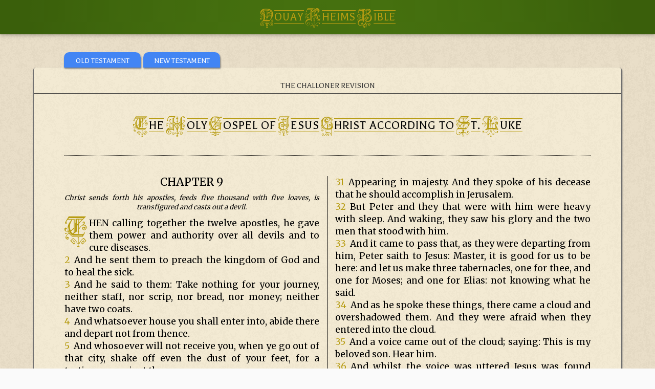

--- FILE ---
content_type: text/html; charset=UTF-8
request_url: http://saskatoonlatinmass.com/douay/luke-9.php
body_size: 24754
content:
<!DOCTYPE html>
<html>
<body>
<title> Chapter 9: The Holy Gospel of Jesus Christ according to St. Luke  </title>
<meta charset="UTF-8">
<meta name="viewport" content="width=device-width, initial-scale=1">
<link href="https://fonts.googleapis.com/css?family=Balthazar|Merriweather" rel="stylesheet">
<link rel="icon" type="image/png" href="shj_fav.png">

<style>*{box-sizing:border-box}html,body{font-family:"Lato",Arial,sans-serif;font-size:15px;line-height:1;color:rgba(0,0,0,.87)}
    .capital-top{color:#b79c12;font-family:'Kelly';font-size: 25pt;}
    .lower-top{padding-top: 1px;color:#b79c12;font-family:Balthazar;font-size: 17pt; letter-spacing: 1px;border-top: 1px; border-top-style: solid;border-bottom: 1px;border-top-color:#b79c12; border-bottom-style: solid;border-bottom-color:#b79c12;position: relative; top: -2px;}
    .capital-menu{color:#b79c12;font-family:'Kelly';font-size: 20pt;}
    .lower-menu{font-family:Balthazar;font-size: 12pt; letter-spacing: 1px;border-top: 1px; border-top-style: solid;border-bottom: 1px;border-top-color:#D4AF37; border-bottom-style: solid;border-bottom-color:#D4AF37;position: relative; top: -2px;}
    .capital{color:#b79c12;font-family:'Kelly';font-size: 26pt;position: relative; top: 5px;}
    .lower{padding-top: 1px;font-family:Balthazar;font-size: 18pt; letter-spacing: 1px;border-top: 1px; border-top-style: solid;border-bottom: 1px;border-top-color:#b79c12; border-bottom-style: solid;border-bottom-color:#b79c12;position: relative; top: 3px;}
    .lower-gold{padding-top: 1px;color:white;font-family:Balthazar;font-size: 18pt; letter-spacing: 1px;border-top: 1px; border-top-style: solid;border-bottom: 1px;border-top-color:#e74103; border-bottom-style: solid;border-bottom-color:#e74103;position: relative; top: 3px;}
    .capital-title{color:#b79c12;font-family:'Kelly';font-size: 20pt; position: relative; top: 3px;}
    .lower-title{padding-top: 1px;font-family:Balthazar;font-size: 12pt; letter-spacing: 1px;border-top: 1px; border-top-style: solid;border-bottom: 1px;border-top-color:#D4AF37; border-bottom-style: solid;border-bottom-color:#D4AF37;position: relative; top: 3px;}
    .lower-portrait{font-family:Balthazar;font-size: 12pt; letter-spacing: 1px;border-top: 2px; border-top-style: solid;border-bottom: 2px;border-top-color:#b79c12; border-bottom-style: solid;border-bottom-color:#b79c12;position: relative; top: 3px;}
    .container_row {
    margin: 0;
    position: relative;
}
@font-face {
    font-family: 'Kelly';
    src: url('KellyAnnGothic.ttf');
}
@font-face {
    font-family: 'Liturgy';
    src: url('liturgy.ttf');
}
.menu-border {border-bottom: 1px; border-bottom-color: #333; border-bottom-style: dotted;}
.tooltip {
  position: relative;
  display: inline-block;
  border-bottom: 0px dotted black;
}
tspan.t0 {
  font-family:"Liturgy"; 
  font-size:8pt; 
  fill:none;
}
tspan.t3 {
  font-family:"Liturgy"; 
  font-size:8pt; 
  fill:#b79c12;
}
tspan.t4 {
  font-family:"Liturgy"; 
  font-size:8pt; 
  fill:red;
}
tspan.t1 {
font-family:"Balthazar";
  fill: #b79c12;
  font-size:11pt;
}
tspan.t2 { 
font-family:"Balthazar";
  fill: none;
  font-size:11pt;
}

.tooltip .tooltiptext {
  visibility: hidden;
  width: 100%;
  background-color: black;
  color: #fff;
  text-align: center;
  border-radius: 6px;
  padding: 5px 0;
  position: absolute;
  z-index: 1;
  top: 150%;
  right: 0%;
  margin-left: -60px;
  
  /* Fade in tooltip - takes 1 second to go from 0% to 100% opac: */
  opacity: 0;
  -webkit-transition: opacity 1s ease-in-out;
      -moz-transition: opacity 1s ease-in-out;
      -ms-transition: opacity 1s ease-in-out;
      -o-transition: opacity 1s ease-in-out;
      transition: opacity 1s ease-in-out;
}

.tooltip:hover .tooltiptext {
  visibility: visible;
  opacity: 1;
}
.menu-rad{border-radius: 10px 10px 0px 0px;}
.menu-pos{margin:0px}
.bible-page{float:left;padding-right: 60px; padding-left: 60px;}
.bible-page-col-1{padding-right:15px;border-right:1px;border-right-color: black; border-right-style: solid;}.bible-page-col-2{padding-left:15px;}
.red-letter{color:#e74103 !important;}
.vN{color:#b79c12;position:relative;float:left;padding-right: 8px}
.nN{color:#b79c12;text-decoration-line: underline; text-decoration-style: dotted;}
.chalice{width:35px;}
.chalice-2{width:25px;}
.rosary{stroke:white;}
.maltese{font-family:'Liturgy';font-size: 10pt;}
#bar-green {
background-color: #3A5F0B;
background-image: linear-gradient(-90deg,#45700f,#3A5F0B  10%,#45700f  20%,#3A5F0B  80%,#45700f  90%,#3A5F0B),radial-gradient(50% 50%,#45700f  0,#45700f  60%,#3A5F0B 80%,#45700f 100%,#3A5F0B  135%);
background-position: left 0 top 12050px,top;
background-repeat: no-repeat;
background-size: auto 10000px,100% 12000px;
}
.rainbow {
  background-image: -webkit-gradient( linear, left top, right top, color-stop(0, #b79c12), color-stop(0.15, #D4AF37), color-stop(0.3, #D4AF37), color-stop(0.35, #D7B740), color-stop(0.6, #D7B740),color-stop(0.75, #D4AF37), color-stop(0.9, #D4AF37), color-stop(1, #b79c12) );
  background-image: gradient( linear, left top, right top, color-stop(0, #b79c12), color-stop(0.15, #D4AF37), color-stop(0.3, #D4AF37), color-stop(0.35, #D7B740), color-stop(0.6, #D7B740),color-stop(0.75, #D4AF37), color-stop(0.9, #D4AF37), color-stop(1, #b79c12) );
  color:transparent;
  -webkit-background-clip: text;
  background-clip: text;
}
#bar-gold {
background-color: #b79c12;
color: linear-gradient(-90deg,#D4AF37,#b79c12  10%,#D4AF37  20%,#b79c12  80%,#D4AF37  90%,#b79c12),radial-gradient(50% 50%,#D4AF37  0,#D4AF37  60%,#b79c12 80%,#D4AF37 100%,#b79c12  135%);
background-position: left 0 top 12050px,top;
background-repeat: no-repeat;
background-size: auto 10000px,100% 12000px;
}
.layer1 {
    position: absolute;
    z-index: 1;
    left: 0;
    top: 0;
}

.layer2 {
    position: absolute;
    z-index: 2;
    left: 0;
    top: 0;
 }
#row-data-1,.row-data-2,.row-data-3,.row-data-5,.row-data-6,.row-data-7,.row-data-8,.row-data-9,.row-data-10,.row-data-11,.row-data-12,.row-data-13,.row-data-14,.row-data-15,.row-data-16{display:table-row;}
#row-data-4{display:none}
#lowTemp{font-size: 22pt; max-width:100px;line-height:80%;float:right;text-align:right}
#lowTemp-2{font-size: 22pt; max-width:90px;line-height:80%;float:right;text-align:right}
.nightLow{font-family:"Balthazar",Arial,sans-serif;font-weight:400;font-size:15px;position:relative;top:5px;}
.weekdate{font-family:"Balthazar",Arial,sans-serif;font-weight:400;position:relative;top:10px;font-size:16px}
.w3-search-large{display:none}.w3-search-small{display:block}
.row-padding{padding:0 16px; padding-bottom: 5px}
.row-padding2{padding:0px 16px 0px 8px;}
.row-padding3{padding:0px 8px 0px 16px;}
footer{font-family:"Roboto",Arial,sans-serif;font-size:9pt;}
.short-forecast{font-family:"Roboto",Arial,sans-serif;font-size:15px;}
.w3-text-shadow{text-shadow:1px 1px 6px rgb(0,88,235);}
.w3-text-shadow-title{text-shadow:1px 1px 3px rgb(211, 197, 126);}
.forecast{font-size:28pt;}
.forecastWeek{font-size:30pt;}
.forecastWeek2{font-size:15px;}
.external-links{font-family:"Roboto",Arial,sans-serif;font-size:15px; color:#4285f4!important;padding-top:10px; padding-left: 10px}
.forecast-date{font-size:13px;padding-left:5px;position:relative;top:2px}
.comment{transform: rotateX(180deg);transform: rotate(180deg);}
.t_logo{position: relative; left: -13px;font_weight: 600}
.t_comment{position: relative; top: -2px; left:-2px}
.info-title{text-align:left; font-size:12pt;}
html{box-sizing:border-box}*,*:before,*:after{box-sizing:inherit}
/* Extract from normalize.css by Nicolas Gallagher and Jonathan Neal git.io/normalize */
.main-style{margin:auto;margin-top:10px;max-width:1200px;padding:25px}
html{-ms-text-size-adjust:100%;-webkit-text-size-adjust:100%}body{margin:0;background-color:rgb(250,250,250);background-image:url('bg3.png');}
nav,.boxes{border-color:#333; border-style:  solid; border-bottom-width: 1px; border-top-width: 1px;border-left-width: 0px;border-right-width: 1px;}
.boxes2{border-color:rgb(110,110,110); border-style:  solid; border-bottom-width: 1px; border-top-width: 0px;border-left-width: 1px;border-right-width: 1px;padding-top:16px;background-image:url('bg5.png');border-radius: 5px;}
.under {padding-bottom: 5px; border-color:#333; border-style:  solid; border-bottom-width: 1px; border-top-width: 0px;border-left-width: 0px;border-right-width: 0px;}
.under-dotted {padding-bottom: 5px; border-color:#333; border-style:  dotted; border-bottom-width: 1px; border-top-width: 0px;border-left-width: 0px;border-right-width: 0px;}
.under2 {padding-bottom: 10px; border-color:#4285f4; border-style:  solid; border-bottom-width: 1px; border-top-width: 0px;border-left-width: 0px;border-right-width: 0px;}
.side3 {padding-bottom: 5px; border-color:rgb(164,196,248); border-style:  solid; border-bottom-width: 0px; border-top-width: 0px;border-left-width: 0px;border-right-width: 0px;}
.nightside3 {padding-bottom: 5px; border-color:rgb(164,196,248); border-style:  solid; border-bottom-width: 1px; border-top-width: 0px;border-left-width: 0px;border-right-width: 0px;}
article,aside,details,figcaption,figure,footer,header,main,menu,nav,section,summary{display:block}
audio,canvas,progress,video{display:inline-block}progress{vertical-align:baseline}
audio:not([controls]){display:none;height:0}[hidden],template{display:none}
a{background-color:transparent;-webkit-text-decoration-skip:objects; text-decoration: none;color:#4285f4}
a:active,a:hover{outline-width:0}abbr[title]{border-bottom:none;text-decoration:underline;text-decoration:underline dotted}
dfn{font-style:italic}mark{background:#ff0;color:#000}
small{font-size:80%}sub,sup{font-size:75%;line-height:0;position:relative;vertical-align:baseline}
sub{bottom:0.1em;font-size:10pt}sup{top:-0.5em}figure{margin:1em 40px}img{border-style:none}svg:not(:root){overflow:hidden}
code,kbd,pre,samp{font-family:monospace,monospace;font-size:1em}hr{box-sizing:content-box;height:0;overflow:visible}
button,input,select,textarea{font:inherit;margin:0}optgroup{font-weight:bold}
button,input{overflow:visible}button,select{text-transform:none}
button,html [type=button],[type=reset],[type=submit]{-webkit-appearance:button}
button::-moz-focus-inner, [type=button]::-moz-focus-inner, [type=reset]::-moz-focus-inner, [type=submit]::-moz-focus-inner{border-style:none;padding:0}
button:-moz-focusring, [type=button]:-moz-focusring, [type=reset]:-moz-focusring, [type=submit]:-moz-focusring{outline:1px dotted ButtonText}
fieldset{border:1px solid #c0c0c0;margin:0 2px;padding:.35em .625em .75em}
legend{color:inherit;display:table;max-width:100%;padding:0;white-space:normal}textarea{overflow:auto}
[type=checkbox],[type=radio]{padding:0}
[type=number]::-webkit-inner-spin-button,[type=number]::-webkit-outer-spin-button{height:auto}
[type=search]{-webkit-appearance:textfield;outline-offset:-2px}
[type=search]::-webkit-search-cancel-button,[type=search]::-webkit-search-decoration{-webkit-appearance:none}
::-webkit-input-placeholder{color:inherit;opacity:0.54}
::-webkit-file-upload-button{-webkit-appearance:button;font:inherit}
/* End extract */
table{font-family:"Balthazar",Arial,sans-serif;font-size:15px;} td{padding:0px}
html,body{font-family:"Balthazar",Arial,sans-serif;font-size:15px;line-height:1.0;color:rgba(0,0,0,0.87);}html{overflow-x:hidden}
.logo{font-family: Balthazar, sans-serif;font-size:18px;letter-spacing:0px;text-overflow: ellipsis;overflow: hidden;white-space: nowrap;}
h1{font-size:36px}h2{font-size:30px}h3{font-size:24px}.w3-serif{font-family:serif}
h1,h3,h4,h5,h6{font-family:"Balthazar",Arial,sans-serif;font-weight:400;margin:10px 0;}.w3-wide{letter-spacing:4px}
h4{font-size:16pt;}h5{font-size:14pt;}h6{font-size:12pt;}
h2{margin:10px 0;letter-spacing:-1px}
hr{border:0;border-top:1px solid #eee;margin:20px 0}
.w3-image{max-width:100%;height:auto}img{vertical-align:middle}a{color:inherit}
.w3-table,.w3-table-all{border-collapse:collapse;border-spacing:0;width:100%;display:table;}.w3-table-all{border:1px solid #ccc}
.w3-bordered tr,.w3-table-all tr{border-bottom:1px solid #ddd}.w3-striped tbody tr:nth-child(even){background-color:#f1f1f1}
.w3-table-all tr:nth-child(odd){background-color:#fff}.w3-table-all tr:nth-child(even){background-color:#f1f1f1}
.w3-hoverable tbody tr:hover,.w3-ul.w3-hoverable li:hover{background-color:#ccc}.w3-centered tr th,.w3-centered tr td{text-align:center}
.w3-table td,.w3-table th,.w3-table-all td,.w3-table-all th{padding:8px 0px;display:table-cell;text-align:left;vertical-align:top}
.w3-table th:first-child,.w3-table td:first-child,.w3-table-all th:first-child,.w3-table-all td:first-child{padding-left:16px}
.w3-btn,.w3-button{border:none;display:inline-block;padding:9px 16px;vertical-align:middle;overflow:hidden;text-decoration:none;color:#FFFFFF;background-color:#4285f4;text-align:center;cursor:pointer;white-space:nowrap}
.w3-btn:hover{box-shadow:0 8px 16px 0 rgba(0,0,0,0.2),0 6px 20px 0 rgba(0,0,0,0.19)}
.w3-btn,.w3-button{-webkit-touch-callout:none;-webkit-user-select:none;-khtml-user-select:none;-moz-user-select:none;-ms-user-select:none;user-select:none}   
.w3-disabled,.w3-btn:disabled,.w3-button:disabled{cursor:not-allowed;opacity:0.3}.w3-disabled *,:disabled *{pointer-events:none}
.w3-btn.w3-disabled:hover,.w3-btn:disabled:hover{box-shadow:none}
.w3-badge,.w3-tag{background-color:#000;color:#fff;display:inline-block;padding-left:8px;padding-right:8px;text-align:center}.w3-badge{border-radius:50%}
.w3-ul{list-style-type:none;padding:0;margin:0}.w3-ul li{padding:8px 16px;border-bottom:1px solid #ddd}.w3-ul li:last-child{border-bottom:none}
.w3-tooltip,.w3-display-container{position:relative}.w3-tooltip .w3-text{display:none}.w3-tooltip:hover .w3-text{display:inline-block}
.w3-ripple:active{opacity:0.5}.w3-ripple{transition:opacity 0s}
.w3-input{padding:8px;display:block;border:none;border-bottom:1px solid #ccc;width:100%}
.w3-select{padding:9px 0;width:100%;border:none;border-bottom:1px solid #ccc}
.w3-dropdown-click,.w3-dropdown-hover{position:relative;display:inline-block;cursor:pointer}
.w3-dropdown-hover:hover .w3-dropdown-content{display:block}
.w3-dropdown-hover:first-child,.w3-dropdown-click:hover{background-color:#ccc;color:#000}
.w3-dropdown-hover:hover > .w3-button:first-child,.w3-dropdown-click:hover > .w3-button:first-child{background-color:#ccc;color:#000}
.w3-dropdown-content{cursor:auto;color:#000;background-color:#fff;display:none;position:absolute;min-width:160px;margin:0;padding:0;z-index:1}
.w3-check,.w3-radio{width:24px;height:24px;position:relative;top:6px}
.w3-sidebar{position:absolute; float:left;width:300px;background-color:#fff;z-index:1;}
.w3-bar-block .w3-dropdown-hover,.w3-bar-block .w3-dropdown-click{width:100%}
.w3-bar-block .w3-dropdown-hover .w3-dropdown-content,.w3-bar-block .w3-dropdown-click .w3-dropdown-content{min-width:100%}
.w3-bar-block .w3-dropdown-hover .w3-button,.w3-bar-block .w3-dropdown-click .w3-button{width:100%;text-align:left;padding:9px 10px}
.w3-main,#main{transition:margin-left .4s;}
.w3-modal{z-index:3;display:none;padding-top:100px;position:fixed;left:0;top:0;width:100%;height:100%;overflow:auto;background-color:rgb(0,0,0);background-color:rgba(0,0,0,0.4)}
.w3-modal-content{margin:auto;background-color:#fff;position:relative;padding:0;outline:0;width:600px}
.w3-bar{width:100%;overflow:hidden}.w3-center .w3-bar{display:inline-block;width:auto}
.w3-bar .w3-bar-item{padding:2px 16px;float:left;width:auto;display:block;outline:0;}
.w3-bar .w3-dropdown-hover,.w3-bar .w3-dropdown-click{position:static;float:left}
.w3-bar .w3-button{white-space:normal}
.w3-bar-block .w3-bar-item{width:100%;display:block;padding:2px 10px;text-align:left;white-space:normal;float:none;outline:0}
.w3-bar-block.w3-center .w3-bar-item{text-align:center}.w3-block{display:block;width:100%}
.w3-responsive{display:block;overflow-x:auto}
.w3-container:after,.w3-container:before,.w3-panel:after,.w3-panel:before,.w3-row:after,.w3-row:before,.w3-row-padding:after,.w3-row-padding:before,
.w3-cell-row:before,.w3-cell-row:after,.w3-clear:after,.w3-clear:before,.w3-bar:before,.w3-bar:after{content:"";display:table;clear:both}
.w3-col,.w3-half,.w3-third-dr,.w3-third,.w3-twothird,.w3-threequarter,.w3-quarter,.seventh{float:left;width:100%}
.w3-half-inner{float:left;width:50%}
.w3-half-outer{float:left;width:100%}
.w3-seventh-inner1{float:left;width:45%;min-height:95px;max-height:95px;}
.w3-seventh-inner2{float:left;width:55%;min-height:95px;max-height:95px;}
.w3-seventh-outer{float:left;width:100%}
.w3-col.s1{width:8.33333%}.w3-col.s2{width:16.66666%}.w3-col.s3{width:24.99999%}.w3-col.s4{width:33.33333%}
.w3-col.s5{width:41.66666%}.w3-col.s6{width:49.99999%}.w3-col.s7{width:58.33333%}.w3-col.s8{width:66.66666%}
.w3-col.s9{width:74.99999%}.w3-col.s10{width:83.33333%}.w3-col.s11{width:91.66666%}.w3-col.s12{width:99.99999%}
@media (min-width:50px){.w3-third-dr{width:33.33333%}}
@media (min-width:601px){.w3-col.m1{width:8.33333%}.w3-col.m2{width:16.66666%}.w3-col.m3,.w3-quarter{width:24.99999%}.w3-col.m4,.w3-third{width:33.33333%}.seventh{width:16.6666%}
.w3-col.m5{width:41.66666%}.nightside3 {border-bottom-width: 1px; border-top-width: 0px;border-left-width: 0px;border-right-width: 0px;}.side3 {border-bottom-width: 1px; border-top-width: 0px;border-left-width: 0px;border-right-width: 0px;}.w3-seventh-inner1{width:23%;min-height:95px;max-height:95px;}.w3-seventh-inner2{width:27%;min-height:95px;max-height:95px;}.w3-seventh-outer{width:100%}.w3-col.m6,.w3-half,.w3-half-inner{width:49.99999%}.w3-half-outer{width:49.99999%}.w3-col.m7{width:58.33333%}.w3-col.m8,.w3-twothird{width:66.66666%}
.w3-col.m9,.w3-threequarter{width:74.99999%}.w3-col.m10{width:83.33333%}.w3-col.m11{width:91.66666%}.w3-col.m12{width:99.99999%}}
@media (min-width:993px){.w3-col.l1{width:8.33333%}.w3-col.l2{width:16.66666%}.w3-col.l3{width:24.99999%}.w3-col.l4{width:33.33333%}
.w3-col.l5{width:41.66666%}.w3-col.l6{width:49.99999%}.w3-col.l7{width:58.33333%}.w3-col.l8{width:66.66666%}
.w3-col.l9{width:74.99999%}.w3-col.l10{width:83.33333%}.w3-col.l11{width:91.66666%}.w3-col.l12{width:99.99999%}}
.w3-content{max-width:980px;margin:auto}.w3-rest{overflow:hidden}
.w3-cell-row{display:table;width:100%}.w3-cell{display:table-cell}
.w3-cell-top{vertical-align:top}.w3-cell-middle{vertical-align:middle}.w3-cell-bottom{vertical-align:bottom}
.w3-hide{display:none!important}.w3-show-block,.w3-show{display:block!important}.w3-show-inline-block{display:inline-block!important}
@media (max-width:600px){.menu-pos{margin:auto}.bible-page-col-1{padding-right:0px;border-right:0px;border-right-color: black; border-right-style: solid;}.bible-page-col-2{padding-left:0px;}.bible-page{padding-right: 12px; padding-left: 12px;}.chalice-2{width:25px}h4{font-size:13pt;}h5{font-size:16pt;}.icon-size{font-size:40px}.w3-search-large{display:block}.w3-search-small{display:none}.boxes2{border: 0px;}.row-padding2,.row-padding3{padding:0 0px;}.row-padding{padding:0 16px; padding-bottom: 5px}.forecast{font-size:30px;}.w3-half-inner{padding:0 0px}.boxes2{padding:0px; padding-top:16px}.main-style{margin-top:60px;padding:0px}.w3-padding-graph{padding:0px 0px!important}.w3-modal-content{margin:0 10px;width:auto!important}.w3-modal{padding-top:30px}
.w3-dropdown-hover.w3-mobile .w3-dropdown-content,.w3-dropdown-click.w3-mobile .w3-dropdown-content{position:relative}	
.w3-hide-small{display:none!important}.w3-mobile{display:block;width:100%!important}.w3-bar-item.w3-mobile,.w3-dropdown-hover.w3-mobile,.w3-dropdown-click.w3-mobile{text-align:center}
.w3-dropdown-hover.w3-mobile,.w3-dropdown-hover.w3-mobile .w3-btn,.w3-dropdown-hover.w3-mobile .w3-button,.w3-dropdown-click.w3-mobile,.w3-dropdown-click.w3-mobile .w3-btn,.w3-dropdown-click.w3-mobile .w3-button{width:100%}}
@media (max-width:640px) {.info-title{text-align:center!important}.capital{font-size: 24pt;}.lower{font-size: 16pt;}.heart-title{display:none}text{font-size:8pt;}}
@media (max-width:768px){.head-title{text-align: center}.w3-modal-content{width:500px}.w3-modal{padding-top:50px}}
@media (min-width:993px){.w3-modal-content{width:900px}.w3-hide-large{display:none!important}.w3-sidebar.w3-collapse{display:block!important}}
@media (min-width:1150px){.nightside3 {border-bottom-width: 0px; border-top-width: 0px;border-left-width: 0px;border-right-width: 1px;}.side3 {border-bottom-width: 0px; border-top-width: 0px;border-left-width: 0px;border-right-width: 1px;}.w3-seventh-inner1,.w3-seventh-inner2{width:100%;min-height:95px;max-height:95px;}.w3-seventh-outer{width:16.66666%}}
@media (max-width:992px) and (min-width:601px){.w3-hide-medium{display:none!important}}
@media (max-width:992px){.w3-sidebar.w3-collapse{display:none}.w3-main{margin-left:0!important;margin-right:0!important}}
.w3-top,.w3-bottom{position:fixed;width:100%;z-index:1}.w3-top{top:0}.w3-bottom{bottom:0}
.w3-overlay{position:fixed;display:none;width:100%;height:100%;top:0;left:0;right:0;bottom:0;z-index:2}
.w3-display-topleft{position:absolute;left:0;top:0}.w3-display-topright{position:absolute;right:0;top:0}
.w3-display-bottomleft{position:absolute;left:0;bottom:0}.w3-display-bottomright{position:absolute;right:0;bottom:0}
.w3-display-middle{position:absolute;top:50%;left:50%;transform:translate(-50%,-50%);-ms-transform:translate(-50%,-50%)}
.w3-display-left{position:absolute;top:50%;left:0%;transform:translate(0%,-50%);-ms-transform:translate(-0%,-50%)}
.w3-display-right{position:absolute;top:50%;right:0%;transform:translate(0%,-50%);-ms-transform:translate(0%,-50%)}
.w3-display-topmiddle{position:absolute;left:50%;top:0;transform:translate(-50%,0%);-ms-transform:translate(-50%,0%)}
.w3-display-bottommiddle{position:absolute;left:50%;bottom:0;transform:translate(-50%,0%);-ms-transform:translate(-50%,0%)}
.w3-display-container:hover .w3-display-hover{display:block}.w3-display-container:hover span.w3-display-hover{display:inline-block}.w3-display-hover{display:none}
.w3-display-position{position:absolute}
.w3-circle{border-radius:50%}
.w3-round-small{border-radius:2px}.w3-round,.w3-round-medium{border-radius:4px}.w3-round-large{border-radius:8px}.w3-round-xlarge{border-radius:16px}.w3-round-xxlarge{border-radius:32px}
.w3-row-padding,.w3-row-padding>.w3-half,.w3-row-padding>.w3-third-dr,.w3-third,.w3-row-padding>.w3-twothird,.w3-row-padding>.w3-threequarter,.w3-row-padding>.w3-quarter,.w3-row-padding>.w3-col{padding:0 8px}
.w3-half-inner{padding:0px}.w3-half-outer{padding:0px}
.w3-container{padding:0.01em 16px}.w3-panel{margin-top:16px;margin-bottom:16px;padding-bottom:16px}
.w3-code,.w3-codespan{font-family:Consolas,"courier new";font-size:16px}
.w3-code{width:auto;background-color:#fff;padding:8px 12px;border-left:4px solid #4CAF50;word-wrap:break-word}
.w3-codespan{color:crimson;background-color:#f1f1f1;padding-left:4px;padding-right:4px;font-size:110%}
.w3-card,.w3-card-2{box-shadow:0 2px 5px 0 rgba(0,0,0,0.16),0 2px 10px 0 rgba(0,0,0,0.12)}
.w3-card-box{box-shadow:1px 2px 3px 0px rgb(110,110,110)}
.w3-card-4,.w3-hover-shadow:hover{box-shadow:0 4px 10px 0 rgba(0,0,0,0.2),0 4px 20px 0 rgba(0,0,0,0.19)}
.w3-spin{animation:w3-spin 2s infinite linear}@keyframes w3-spin{0%{transform:rotate(0deg)}100%{transform:rotate(359deg)}}
.w3-animate-fading{animation:fading 10s infinite}@keyframes fading{0%{opacity:0}50%{opacity:1}100%{opacity:0}}
.w3-animate-opacity{animation:opac 0.8s}@keyframes opac{from{opacity:0} to{opacity:1}}
.w3-animate-top{position:relative;animation:animatetop 0.4s}@keyframes animatetop{from{top:-300px;opacity:0} to{top:0;opacity:1}}
.w3-animate-left{position:relative;animation:animateleft 0.4s}@keyframes animateleft{from{left:-300px;opacity:0} to{left:0;opacity:1}}
.w3-animate-right{position:relative;animation:animateright 0.4s}@keyframes animateright{from{right:-300px;opacity:0} to{right:0;opacity:1}}
.w3-animate-bottom{position:relative;animation:animatebottom 0.4s}@keyframes animatebottom{from{bottom:-300px;opacity:0} to{bottom:0;opacity:1}}
.w3-animate-zoom {animation:animatezoom 0.6s}@keyframes animatezoom{from{transform:scale(0)} to{transform:scale(1)}}
.w3-animate-input{transition:width 0.4s ease-in-out}.w3-animate-input:focus{width:100%!important}
.w3-opacity,.w3-hover-opacity:hover{opacity:0.60}.w3-opacity-off,.w3-hover-opacity-off:hover{opacity:1}
.w3-opacity-max{opacity:0.25}.w3-opacity-min{opacity:0.75}
.w3-greyscale-max,.w3-grayscale-max,.w3-hover-greyscale:hover,.w3-hover-grayscale:hover{filter:grayscale(100%)}
.w3-greyscale,.w3-grayscale{filter:grayscale(75%)}.w3-greyscale-min,.w3-grayscale-min{filter:grayscale(50%)}
.w3-sepia{filter:sepia(75%)}.w3-sepia-max,.w3-hover-sepia:hover{filter:sepia(100%)}.w3-sepia-min{filter:sepia(50%)}
.w3-tiny{font-size:10px!important}.w3-small{font-size:12px!important}.w3-ssmall{font-size:11px!important}.w3-medium{font-size:15px!important}.w3-large{font-size:18px!important}
.w3-xlarge{font-size:24px!important}.icon-size{font-size:40px}.w3-xxlarge{font-size:36px!important}.w3-xxxlarge{font-size:48px!important}.w3-jumbo{font-size:64px!important}
.w3-left-align{text-align:left!important}.w3-right-align{text-align:right!important}.w3-justify{text-align:justify!important}.w3-center{text-align:center!important}
.w3-border-0{border:0!important}.w3-border{border:1px solid #ccc!important}
.w3-border-top{border-top:1px solid #ccc!important}.w3-border-bottom{border-bottom:1px solid #ccc!important}
.w3-border-left{border-left:1px solid #ccc!important}.w3-border-right{border-right:1px solid #ccc!important}
.w3-topbar{border-top:6px solid #ccc!important}.w3-bottombar{border-bottom:6px solid #ccc!important}
.w3-leftbar{border-left:6px solid #ccc!important}.w3-rightbar{border-right:6px solid #ccc!important}
.w3-section,.w3-code{margin-top:16px!important;margin-bottom:16px!important}
.w3-margin{margin:16px!important}.w3-margin-top{margin-top:16px!important}.w3-margin-bottom{margin-bottom:16px!important}
.w3-margin-left{margin-left:16px!important}.w3-margin-right{margin-right:16px!important}
.w3-padding-small{padding:4px 8px!important}.w3-padding{padding:8px 12px!important}.w3-padding-graph{padding:8px 16px!important}.w3-padding-large{padding:12px 24px!important}
.w3-padding-16{padding-top:16px!important;padding-bottom:16px!important}.w3-padding-24{padding-top:24px!important;padding-bottom:24px!important}
.w3-padding-32{padding-top:32px!important;padding-bottom:32px!important}.w3-padding-48{padding-top:48px!important;padding-bottom:48px!important}
.w3-padding-64{padding-top:64px!important;padding-bottom:64px!important}
.w3-left{float:left!important}.w3-right{float:right!important}
.w3-button:hover{color:#FFF!important;background-color:#4285f4!important}
.w3-transparent,.w3-hover-none:hover{background-color:transparent!important}
.w3-hover-none:hover{box-shadow:none!important}
/* Colors */
.lit-gold,.lit-hover-gold:hover{color:#fff!important;background-color:#b79c12!important}
.lit-green,.lit-hover-green:hover{color:#fff!important;background-color:rgb(0,143,0)!important}
.lit-red,.lit-hover-red:hover{color:#fff!important;background-color:rgb(255,38,0)!important}
.lit-purple,.lit-hover-purple:hover{color:#fff!important;background-color:rgb(148,33,146)!important}
.lit-rose,.lit-hover-rose:hover{color:#fff!important;background-color:rgb(255,138,216)!important}
.lit-black,.lit-hover-black:hover{color:#fff!important;background-color:black!important}
.lit-white,.lit-hover-white:hover{color:#000!important;background-color:white!important}
.w3-amber,.w3-hover-amber:hover{color:#000!important;background-color:#ffc107!important}
.w3-aqua,.w3-hover-aqua:hover{color:#000!important;background-color:#00ffff!important}
.w3-blue,.w3-hover-blue:hover{color:#fff!important;background-color:#4285f4!important} 
.w3-gold,.w3-hover-gold:hover{color:#fff!important;background-color:#c3b25a!important}
.w3-gold-1,.w3-hover-gold-1:hover{color:#fff!important;background-color:#b7a442!important}
.w3-gold-2,.w3-hover-gold-2:hover{color:#fff!important;background-color:#c3b25a!important}
.w3-gold-3,.w3-hover-gold-3:hover{color:#fff!important;background-color:#b79c12!important}
.w3-gold-4,.w3-hover-gold-4:hover{color:#fff!important;background-color:#c6b247!important}
.w3-babyblue,.w3-hover-babyblue:hover{color:#000!important;background-color:rgb(235,249,249)!important}
.w3-light-blue,.w3-hover-light-blue:hover{color:#000!important;background-color:rgb(164,196,248)!important}
.w3-brown,.w3-hover-brown:hover{color:#fff!important;background-color:#795548!important}
.w3-cyan,.w3-hover-cyan:hover{color:#000!important;background-color:#00bcd4!important}
.w3-blue-grey,.w3-hover-blue-grey:hover,.w3-blue-gray,.w3-hover-blue-gray:hover{color:#fff!important;background-color:#607d8b!important}
.w3-green,.w3-hover-green:hover{color:#fff!important;background-color:rgb(93,149,242)!important} /* #34a853 */
.w3-light-green,.w3-hover-light-green:hover{color:#D4AF37!important;background-color:#3A5F0B!important}
.w3-indigo,.w3-hover-indigo:hover{color:#fff!important;background-color:#3f51b5!important}
.w3-khaki,.w3-hover-khaki:hover{color:#000!important;background-color:#f0e68c!important}
.w3-lime,.w3-hover-lime:hover{color:#000!important;background-color:#cddc39!important}
.w3-orange,.w3-hover-orange:hover{color:#000!important;background-color:rgb(130,173,245)!important} /* #fbbc05 */
.w3-deep-orange,.w3-hover-deep-orange:hover{color:#fff!important;background-color:#ff5722!important}
.w3-pink,.w3-hover-pink:hover{color:#fff!important;background-color:#e91e63!important}
.w3-purple,.w3-hover-purple:hover{color:#fff!important;background-color:#9c27b0!important}
.w3-deep-purple,.w3-hover-deep-purple:hover{color:#fff!important;background-color:#673ab7!important}
.w3-red,.w3-hover-red:hover{color:#fff!important;background-color:#e74103!important}
.w3-sand,.w3-hover-sand:hover{color:#000!important;background-color:#fdf5e6!important}
.w3-teal,.w3-hover-teal:hover{color:#fff!important;background-color:#34a853!important}
.w3-yellow,.w3-hover-yellow:hover{color:#000!important;background-color:#fbbc05!important}
.w3-white,.w3-hover-white:hover{color:#000!important;background-color:#fff!important}
.w3-black,.w3-hover-black:hover{color:#fff!important;background-color:#000!important}
.w3-grey,.w3-hover-grey:hover,.w3-gray,.w3-hover-gray:hover{color:#000!important;background-color:#9e9e9e!important}
.w3-light-grey,.w3-hover-light-grey:hover,.w3-light-gray,.w3-hover-light-gray:hover{color:#000!important;background-color:#f1f1f1!important}
.w3-dark-grey,.w3-hover-dark-grey:hover,.w3-dark-gray,.w3-hover-dark-gray:hover{color:#fff!important;background-color:#616161!important}
.w3-pale-red,.w3-hover-pale-red:hover{color:#000!important;background-color:#ffdddd!important}
.w3-pale-green,.w3-hover-pale-green:hover{color:#000!important;background-color:#ddffdd!important}
.w3-pale-yellow,.w3-hover-pale-yellow:hover{color:#000!important;background-color:#ffffcc!important}
.w3-pale-blue,.w3-hover-pale-blue:hover{color:#000!important;background-color:#ddffff!important}
.w3-text-amber,.w3-hover-text-amber:hover{color:#ffc107!important}
.w3-text-aqua,.w3-hover-text-aqua:hover{color:#00ffff!important}
.w3-text-blue,.w3-hover-text-blue:hover{color:#4285f4!important}
.w3-text-light-blue,.w3-hover-text-light-blue:hover{color:#87CEEB!important}
.w3-text-brown,.w3-hover-text-brown:hover{color:#97663d!important}
.w3-text-cyan,.w3-hover-text-cyan:hover{color:#00bcd4!important}
.w3-text-blue-grey,.w3-hover-text-blue-grey:hover,.w3-text-blue-gray,.w3-hover-text-blue-gray:hover{color:#607d8b!important}
.w3-text-green,.w3-hover-text-green:hover{color:#4CAF50!important}
.w3-text-light-green,.w3-hover-text-light-green:hover{color:#8bc34a!important}
.w3-text-indigo,.w3-hover-text-indigo:hover{color:#3f51b5!important}
.w3-text-khaki,.w3-hover-text-khaki:hover{color:#b4aa50!important}
.w3-text-lime,.w3-hover-text-lime:hover{color:#cddc39!important}
.w3-text-orange,.w3-hover-text-orange:hover{color:#ff9800!important}
.w3-text-deep-orange,.w3-hover-text-deep-orange:hover{color:#ff5722!important}
.w3-text-pink,.w3-hover-text-pink:hover{color:#e91e63!important}
.w3-text-purple,.w3-hover-text-purple:hover{color:#9c27b0!important}
.w3-text-deep-purple,.w3-hover-text-deep-purple:hover{color:#673ab7!important}
.w3-text-red,.w3-hover-text-red:hover{color:#e74103!important}
.w3-text-gold,.w3-hover-text-gold:hover{color:#b79c12!important}
.w3-text-teal,.w3-hover-text-teal:hover{color:#009688!important}
.w3-text-yellow,.w3-hover-text-yellow:hover{color:#d2be0e!important}
.w3-text-white,.w3-hover-text-white:hover{color:#fff!important}
.w3-text-black,.w3-hover-text-black:hover{color:#000!important}
.w3-text-grey,.w3-hover-text-grey:hover,.w3-text-gray,.w3-hover-text-gray:hover{color:rgb(159, 159, 159)!important}
.w3-text-light-grey,.w3-hover-text-light-grey:hover,.w3-text-light-gray,.w3-hover-text-light-gray:hover{color:#f1f1f1!important}
.w3-text-dark-grey,.w3-hover-text-dark-grey:hover,.w3-text-dark-gray,.w3-hover-text-dark-gray:hover{color:#3a3a3a!important}
</style>
<script>
function open_chpts(id) {
    open();
    var element = document.getElementById(id);
    if(element.style.display == "none") element.style.display = "block";
    else {
        element.style.display = "none";
        close();
        //close_chpts();
    }
}
function open_menu(id) {
    open();
    var element = document.getElementById(id);
    if(element.style.display == "none") element.style.display = "block";
    else {
        element.style.display = "none";
        //close();
        //close_chpts();
    }
}
function close_chpts() {
    var element = document.getElementById("m1");
    var element2 = document.getElementById("m2");
    element.style.display = "none";
    element2.style.display = "none";
    close();
}
function open() { 
    overlayBg.style.display = "block";
}
function close() {    
    overlayBg.style.display = "none";
}
</script>

<body>
<div id="bar-green" class='w3-center w3-padding w3-card' style="padding-bottom: 6px!important">
<h6><span class="capital-top">D</span><span class="lower-top">OUAY</span> <span class="capital-top"> R</span><span class="lower-top">HEIMS</span> <span class="capital-top"> B</span><span class="lower-top">IBLE</span></h6>
</div>
<!-- Sidebar/menu -->
<div class='w3-main main-style'>           
<div class='w3-center' style='padding-bottom: 14px!important;'>
        <div class='bible-page menu-pos' style='width:100%;position:relative;'>
                <div class="w3-center" style="position:relative; width: 100%;">
                <div class="w3-half w3-card-box menu-rad" style="position:absolute; left:0px; z-index: 99;max-width:150px; background-image:url('bg5.png'); margin-right:5px">
                <a class="w3-bar-item w3-button menu-rad" onclick="javascript:open_menu('m1')" style="min-width:150px; padding-bottom: 6px;">OLD TESTAMENT</a>
                    <div id="m1" class="w3-bar-block" style="font-family:Balthazar; padding-top: 0px;display:none">
                      <a class="menu-border w3-bar-item w3-hover-gold" href="javascript:open_chpts('b0');">Genesis</a>
<div id='b0' style='display:none'>
<a href='genesis-1.php' class='menu-border w3-bar-item w3-hover-gold' style='padding-left:25px'>Chapter 1</a>
<a href='genesis-2.php' class='menu-border w3-bar-item w3-hover-gold' style='padding-left:25px'>Chapter 2</a>
<a href='genesis-3.php' class='menu-border w3-bar-item w3-hover-gold' style='padding-left:25px'>Chapter 3</a>
<a href='genesis-4.php' class='menu-border w3-bar-item w3-hover-gold' style='padding-left:25px'>Chapter 4</a>
<a href='genesis-5.php' class='menu-border w3-bar-item w3-hover-gold' style='padding-left:25px'>Chapter 5</a>
<a href='genesis-6.php' class='menu-border w3-bar-item w3-hover-gold' style='padding-left:25px'>Chapter 6</a>
<a href='genesis-7.php' class='menu-border w3-bar-item w3-hover-gold' style='padding-left:25px'>Chapter 7</a>
<a href='genesis-8.php' class='menu-border w3-bar-item w3-hover-gold' style='padding-left:25px'>Chapter 8</a>
<a href='genesis-9.php' class='menu-border w3-bar-item w3-hover-gold' style='padding-left:25px'>Chapter 9</a>
<a href='genesis-10.php' class='menu-border w3-bar-item w3-hover-gold' style='padding-left:25px'>Chapter 10</a>
<a href='genesis-11.php' class='menu-border w3-bar-item w3-hover-gold' style='padding-left:25px'>Chapter 11</a>
<a href='genesis-12.php' class='menu-border w3-bar-item w3-hover-gold' style='padding-left:25px'>Chapter 12</a>
<a href='genesis-13.php' class='menu-border w3-bar-item w3-hover-gold' style='padding-left:25px'>Chapter 13</a>
<a href='genesis-14.php' class='menu-border w3-bar-item w3-hover-gold' style='padding-left:25px'>Chapter 14</a>
<a href='genesis-15.php' class='menu-border w3-bar-item w3-hover-gold' style='padding-left:25px'>Chapter 15</a>
<a href='genesis-16.php' class='menu-border w3-bar-item w3-hover-gold' style='padding-left:25px'>Chapter 16</a>
<a href='genesis-17.php' class='menu-border w3-bar-item w3-hover-gold' style='padding-left:25px'>Chapter 17</a>
<a href='genesis-18.php' class='menu-border w3-bar-item w3-hover-gold' style='padding-left:25px'>Chapter 18</a>
<a href='genesis-19.php' class='menu-border w3-bar-item w3-hover-gold' style='padding-left:25px'>Chapter 19</a>
<a href='genesis-20.php' class='menu-border w3-bar-item w3-hover-gold' style='padding-left:25px'>Chapter 20</a>
<a href='genesis-21.php' class='menu-border w3-bar-item w3-hover-gold' style='padding-left:25px'>Chapter 21</a>
<a href='genesis-22.php' class='menu-border w3-bar-item w3-hover-gold' style='padding-left:25px'>Chapter 22</a>
<a href='genesis-23.php' class='menu-border w3-bar-item w3-hover-gold' style='padding-left:25px'>Chapter 23</a>
<a href='genesis-24.php' class='menu-border w3-bar-item w3-hover-gold' style='padding-left:25px'>Chapter 24</a>
<a href='genesis-25.php' class='menu-border w3-bar-item w3-hover-gold' style='padding-left:25px'>Chapter 25</a>
<a href='genesis-26.php' class='menu-border w3-bar-item w3-hover-gold' style='padding-left:25px'>Chapter 26</a>
<a href='genesis-27.php' class='menu-border w3-bar-item w3-hover-gold' style='padding-left:25px'>Chapter 27</a>
<a href='genesis-28.php' class='menu-border w3-bar-item w3-hover-gold' style='padding-left:25px'>Chapter 28</a>
<a href='genesis-29.php' class='menu-border w3-bar-item w3-hover-gold' style='padding-left:25px'>Chapter 29</a>
<a href='genesis-30.php' class='menu-border w3-bar-item w3-hover-gold' style='padding-left:25px'>Chapter 30</a>
<a href='genesis-31.php' class='menu-border w3-bar-item w3-hover-gold' style='padding-left:25px'>Chapter 31</a>
<a href='genesis-32.php' class='menu-border w3-bar-item w3-hover-gold' style='padding-left:25px'>Chapter 32</a>
<a href='genesis-33.php' class='menu-border w3-bar-item w3-hover-gold' style='padding-left:25px'>Chapter 33</a>
<a href='genesis-34.php' class='menu-border w3-bar-item w3-hover-gold' style='padding-left:25px'>Chapter 34</a>
<a href='genesis-35.php' class='menu-border w3-bar-item w3-hover-gold' style='padding-left:25px'>Chapter 35</a>
<a href='genesis-36.php' class='menu-border w3-bar-item w3-hover-gold' style='padding-left:25px'>Chapter 36</a>
<a href='genesis-37.php' class='menu-border w3-bar-item w3-hover-gold' style='padding-left:25px'>Chapter 37</a>
<a href='genesis-38.php' class='menu-border w3-bar-item w3-hover-gold' style='padding-left:25px'>Chapter 38</a>
<a href='genesis-39.php' class='menu-border w3-bar-item w3-hover-gold' style='padding-left:25px'>Chapter 39</a>
<a href='genesis-40.php' class='menu-border w3-bar-item w3-hover-gold' style='padding-left:25px'>Chapter 40</a>
<a href='genesis-41.php' class='menu-border w3-bar-item w3-hover-gold' style='padding-left:25px'>Chapter 41</a>
<a href='genesis-42.php' class='menu-border w3-bar-item w3-hover-gold' style='padding-left:25px'>Chapter 42</a>
<a href='genesis-43.php' class='menu-border w3-bar-item w3-hover-gold' style='padding-left:25px'>Chapter 43</a>
<a href='genesis-44.php' class='menu-border w3-bar-item w3-hover-gold' style='padding-left:25px'>Chapter 44</a>
<a href='genesis-45.php' class='menu-border w3-bar-item w3-hover-gold' style='padding-left:25px'>Chapter 45</a>
<a href='genesis-46.php' class='menu-border w3-bar-item w3-hover-gold' style='padding-left:25px'>Chapter 46</a>
<a href='genesis-47.php' class='menu-border w3-bar-item w3-hover-gold' style='padding-left:25px'>Chapter 47</a>
<a href='genesis-48.php' class='menu-border w3-bar-item w3-hover-gold' style='padding-left:25px'>Chapter 48</a>
<a href='genesis-49.php' class='menu-border w3-bar-item w3-hover-gold' style='padding-left:25px'>Chapter 49</a>
<a href='genesis-50.php' class='menu-border w3-bar-item w3-hover-gold' style='padding-left:25px'>Chapter 50</a>
</div>
<a class="menu-border w3-bar-item w3-hover-gold" href="javascript:open_chpts('b1');">Exodus</a>
<div id='b1' style='display:none'>
<a href='exodus-1.php' class='menu-border w3-bar-item w3-hover-gold' style='padding-left:25px'>Chapter 1</a>
<a href='exodus-2.php' class='menu-border w3-bar-item w3-hover-gold' style='padding-left:25px'>Chapter 2</a>
<a href='exodus-3.php' class='menu-border w3-bar-item w3-hover-gold' style='padding-left:25px'>Chapter 3</a>
<a href='exodus-4.php' class='menu-border w3-bar-item w3-hover-gold' style='padding-left:25px'>Chapter 4</a>
<a href='exodus-5.php' class='menu-border w3-bar-item w3-hover-gold' style='padding-left:25px'>Chapter 5</a>
<a href='exodus-6.php' class='menu-border w3-bar-item w3-hover-gold' style='padding-left:25px'>Chapter 6</a>
<a href='exodus-7.php' class='menu-border w3-bar-item w3-hover-gold' style='padding-left:25px'>Chapter 7</a>
<a href='exodus-8.php' class='menu-border w3-bar-item w3-hover-gold' style='padding-left:25px'>Chapter 8</a>
<a href='exodus-9.php' class='menu-border w3-bar-item w3-hover-gold' style='padding-left:25px'>Chapter 9</a>
<a href='exodus-10.php' class='menu-border w3-bar-item w3-hover-gold' style='padding-left:25px'>Chapter 10</a>
<a href='exodus-11.php' class='menu-border w3-bar-item w3-hover-gold' style='padding-left:25px'>Chapter 11</a>
<a href='exodus-12.php' class='menu-border w3-bar-item w3-hover-gold' style='padding-left:25px'>Chapter 12</a>
<a href='exodus-13.php' class='menu-border w3-bar-item w3-hover-gold' style='padding-left:25px'>Chapter 13</a>
<a href='exodus-14.php' class='menu-border w3-bar-item w3-hover-gold' style='padding-left:25px'>Chapter 14</a>
<a href='exodus-15.php' class='menu-border w3-bar-item w3-hover-gold' style='padding-left:25px'>Chapter 15</a>
<a href='exodus-16.php' class='menu-border w3-bar-item w3-hover-gold' style='padding-left:25px'>Chapter 16</a>
<a href='exodus-17.php' class='menu-border w3-bar-item w3-hover-gold' style='padding-left:25px'>Chapter 17</a>
<a href='exodus-18.php' class='menu-border w3-bar-item w3-hover-gold' style='padding-left:25px'>Chapter 18</a>
<a href='exodus-19.php' class='menu-border w3-bar-item w3-hover-gold' style='padding-left:25px'>Chapter 19</a>
<a href='exodus-20.php' class='menu-border w3-bar-item w3-hover-gold' style='padding-left:25px'>Chapter 20</a>
<a href='exodus-21.php' class='menu-border w3-bar-item w3-hover-gold' style='padding-left:25px'>Chapter 21</a>
<a href='exodus-22.php' class='menu-border w3-bar-item w3-hover-gold' style='padding-left:25px'>Chapter 22</a>
<a href='exodus-23.php' class='menu-border w3-bar-item w3-hover-gold' style='padding-left:25px'>Chapter 23</a>
<a href='exodus-24.php' class='menu-border w3-bar-item w3-hover-gold' style='padding-left:25px'>Chapter 24</a>
<a href='exodus-25.php' class='menu-border w3-bar-item w3-hover-gold' style='padding-left:25px'>Chapter 25</a>
<a href='exodus-26.php' class='menu-border w3-bar-item w3-hover-gold' style='padding-left:25px'>Chapter 26</a>
<a href='exodus-27.php' class='menu-border w3-bar-item w3-hover-gold' style='padding-left:25px'>Chapter 27</a>
<a href='exodus-28.php' class='menu-border w3-bar-item w3-hover-gold' style='padding-left:25px'>Chapter 28</a>
<a href='exodus-29.php' class='menu-border w3-bar-item w3-hover-gold' style='padding-left:25px'>Chapter 29</a>
<a href='exodus-30.php' class='menu-border w3-bar-item w3-hover-gold' style='padding-left:25px'>Chapter 30</a>
<a href='exodus-31.php' class='menu-border w3-bar-item w3-hover-gold' style='padding-left:25px'>Chapter 31</a>
<a href='exodus-32.php' class='menu-border w3-bar-item w3-hover-gold' style='padding-left:25px'>Chapter 32</a>
<a href='exodus-33.php' class='menu-border w3-bar-item w3-hover-gold' style='padding-left:25px'>Chapter 33</a>
<a href='exodus-34.php' class='menu-border w3-bar-item w3-hover-gold' style='padding-left:25px'>Chapter 34</a>
<a href='exodus-35.php' class='menu-border w3-bar-item w3-hover-gold' style='padding-left:25px'>Chapter 35</a>
<a href='exodus-36.php' class='menu-border w3-bar-item w3-hover-gold' style='padding-left:25px'>Chapter 36</a>
<a href='exodus-37.php' class='menu-border w3-bar-item w3-hover-gold' style='padding-left:25px'>Chapter 37</a>
<a href='exodus-38.php' class='menu-border w3-bar-item w3-hover-gold' style='padding-left:25px'>Chapter 38</a>
<a href='exodus-39.php' class='menu-border w3-bar-item w3-hover-gold' style='padding-left:25px'>Chapter 39</a>
<a href='exodus-40.php' class='menu-border w3-bar-item w3-hover-gold' style='padding-left:25px'>Chapter 40</a>
</div>
<a class="menu-border w3-bar-item w3-hover-gold" href="javascript:open_chpts('b2');">Leviticus</a>
<div id='b2' style='display:none'>
<a href='leviticus-1.php' class='menu-border w3-bar-item w3-hover-gold' style='padding-left:25px'>Chapter 1</a>
<a href='leviticus-2.php' class='menu-border w3-bar-item w3-hover-gold' style='padding-left:25px'>Chapter 2</a>
<a href='leviticus-3.php' class='menu-border w3-bar-item w3-hover-gold' style='padding-left:25px'>Chapter 3</a>
<a href='leviticus-4.php' class='menu-border w3-bar-item w3-hover-gold' style='padding-left:25px'>Chapter 4</a>
<a href='leviticus-5.php' class='menu-border w3-bar-item w3-hover-gold' style='padding-left:25px'>Chapter 5</a>
<a href='leviticus-6.php' class='menu-border w3-bar-item w3-hover-gold' style='padding-left:25px'>Chapter 6</a>
<a href='leviticus-7.php' class='menu-border w3-bar-item w3-hover-gold' style='padding-left:25px'>Chapter 7</a>
<a href='leviticus-8.php' class='menu-border w3-bar-item w3-hover-gold' style='padding-left:25px'>Chapter 8</a>
<a href='leviticus-9.php' class='menu-border w3-bar-item w3-hover-gold' style='padding-left:25px'>Chapter 9</a>
<a href='leviticus-10.php' class='menu-border w3-bar-item w3-hover-gold' style='padding-left:25px'>Chapter 10</a>
<a href='leviticus-11.php' class='menu-border w3-bar-item w3-hover-gold' style='padding-left:25px'>Chapter 11</a>
<a href='leviticus-12.php' class='menu-border w3-bar-item w3-hover-gold' style='padding-left:25px'>Chapter 12</a>
<a href='leviticus-13.php' class='menu-border w3-bar-item w3-hover-gold' style='padding-left:25px'>Chapter 13</a>
<a href='leviticus-14.php' class='menu-border w3-bar-item w3-hover-gold' style='padding-left:25px'>Chapter 14</a>
<a href='leviticus-15.php' class='menu-border w3-bar-item w3-hover-gold' style='padding-left:25px'>Chapter 15</a>
<a href='leviticus-16.php' class='menu-border w3-bar-item w3-hover-gold' style='padding-left:25px'>Chapter 16</a>
<a href='leviticus-17.php' class='menu-border w3-bar-item w3-hover-gold' style='padding-left:25px'>Chapter 17</a>
<a href='leviticus-18.php' class='menu-border w3-bar-item w3-hover-gold' style='padding-left:25px'>Chapter 18</a>
<a href='leviticus-19.php' class='menu-border w3-bar-item w3-hover-gold' style='padding-left:25px'>Chapter 19</a>
<a href='leviticus-20.php' class='menu-border w3-bar-item w3-hover-gold' style='padding-left:25px'>Chapter 20</a>
<a href='leviticus-21.php' class='menu-border w3-bar-item w3-hover-gold' style='padding-left:25px'>Chapter 21</a>
<a href='leviticus-22.php' class='menu-border w3-bar-item w3-hover-gold' style='padding-left:25px'>Chapter 22</a>
<a href='leviticus-23.php' class='menu-border w3-bar-item w3-hover-gold' style='padding-left:25px'>Chapter 23</a>
<a href='leviticus-24.php' class='menu-border w3-bar-item w3-hover-gold' style='padding-left:25px'>Chapter 24</a>
<a href='leviticus-25.php' class='menu-border w3-bar-item w3-hover-gold' style='padding-left:25px'>Chapter 25</a>
<a href='leviticus-26.php' class='menu-border w3-bar-item w3-hover-gold' style='padding-left:25px'>Chapter 26</a>
<a href='leviticus-27.php' class='menu-border w3-bar-item w3-hover-gold' style='padding-left:25px'>Chapter 27</a>
</div>
<a class="menu-border w3-bar-item w3-hover-gold" href="javascript:open_chpts('b3');">Numbers</a>
<div id='b3' style='display:none'>
<a href='numbers-1.php' class='menu-border w3-bar-item w3-hover-gold' style='padding-left:25px'>Chapter 1</a>
<a href='numbers-2.php' class='menu-border w3-bar-item w3-hover-gold' style='padding-left:25px'>Chapter 2</a>
<a href='numbers-3.php' class='menu-border w3-bar-item w3-hover-gold' style='padding-left:25px'>Chapter 3</a>
<a href='numbers-4.php' class='menu-border w3-bar-item w3-hover-gold' style='padding-left:25px'>Chapter 4</a>
<a href='numbers-5.php' class='menu-border w3-bar-item w3-hover-gold' style='padding-left:25px'>Chapter 5</a>
<a href='numbers-6.php' class='menu-border w3-bar-item w3-hover-gold' style='padding-left:25px'>Chapter 6</a>
<a href='numbers-7.php' class='menu-border w3-bar-item w3-hover-gold' style='padding-left:25px'>Chapter 7</a>
<a href='numbers-8.php' class='menu-border w3-bar-item w3-hover-gold' style='padding-left:25px'>Chapter 8</a>
<a href='numbers-9.php' class='menu-border w3-bar-item w3-hover-gold' style='padding-left:25px'>Chapter 9</a>
<a href='numbers-10.php' class='menu-border w3-bar-item w3-hover-gold' style='padding-left:25px'>Chapter 10</a>
<a href='numbers-11.php' class='menu-border w3-bar-item w3-hover-gold' style='padding-left:25px'>Chapter 11</a>
<a href='numbers-12.php' class='menu-border w3-bar-item w3-hover-gold' style='padding-left:25px'>Chapter 12</a>
<a href='numbers-13.php' class='menu-border w3-bar-item w3-hover-gold' style='padding-left:25px'>Chapter 13</a>
<a href='numbers-14.php' class='menu-border w3-bar-item w3-hover-gold' style='padding-left:25px'>Chapter 14</a>
<a href='numbers-15.php' class='menu-border w3-bar-item w3-hover-gold' style='padding-left:25px'>Chapter 15</a>
<a href='numbers-16.php' class='menu-border w3-bar-item w3-hover-gold' style='padding-left:25px'>Chapter 16</a>
<a href='numbers-17.php' class='menu-border w3-bar-item w3-hover-gold' style='padding-left:25px'>Chapter 17</a>
<a href='numbers-18.php' class='menu-border w3-bar-item w3-hover-gold' style='padding-left:25px'>Chapter 18</a>
<a href='numbers-19.php' class='menu-border w3-bar-item w3-hover-gold' style='padding-left:25px'>Chapter 19</a>
<a href='numbers-20.php' class='menu-border w3-bar-item w3-hover-gold' style='padding-left:25px'>Chapter 20</a>
<a href='numbers-21.php' class='menu-border w3-bar-item w3-hover-gold' style='padding-left:25px'>Chapter 21</a>
<a href='numbers-22.php' class='menu-border w3-bar-item w3-hover-gold' style='padding-left:25px'>Chapter 22</a>
<a href='numbers-23.php' class='menu-border w3-bar-item w3-hover-gold' style='padding-left:25px'>Chapter 23</a>
<a href='numbers-24.php' class='menu-border w3-bar-item w3-hover-gold' style='padding-left:25px'>Chapter 24</a>
<a href='numbers-25.php' class='menu-border w3-bar-item w3-hover-gold' style='padding-left:25px'>Chapter 25</a>
<a href='numbers-26.php' class='menu-border w3-bar-item w3-hover-gold' style='padding-left:25px'>Chapter 26</a>
<a href='numbers-27.php' class='menu-border w3-bar-item w3-hover-gold' style='padding-left:25px'>Chapter 27</a>
<a href='numbers-28.php' class='menu-border w3-bar-item w3-hover-gold' style='padding-left:25px'>Chapter 28</a>
<a href='numbers-29.php' class='menu-border w3-bar-item w3-hover-gold' style='padding-left:25px'>Chapter 29</a>
<a href='numbers-30.php' class='menu-border w3-bar-item w3-hover-gold' style='padding-left:25px'>Chapter 30</a>
<a href='numbers-31.php' class='menu-border w3-bar-item w3-hover-gold' style='padding-left:25px'>Chapter 31</a>
<a href='numbers-32.php' class='menu-border w3-bar-item w3-hover-gold' style='padding-left:25px'>Chapter 32</a>
<a href='numbers-33.php' class='menu-border w3-bar-item w3-hover-gold' style='padding-left:25px'>Chapter 33</a>
<a href='numbers-34.php' class='menu-border w3-bar-item w3-hover-gold' style='padding-left:25px'>Chapter 34</a>
<a href='numbers-35.php' class='menu-border w3-bar-item w3-hover-gold' style='padding-left:25px'>Chapter 35</a>
<a href='numbers-36.php' class='menu-border w3-bar-item w3-hover-gold' style='padding-left:25px'>Chapter 36</a>
</div>
<a class="menu-border w3-bar-item w3-hover-gold" href="javascript:open_chpts('b4');">Deuteronomy</a>
<div id='b4' style='display:none'>
<a href='deuteronomy-1.php' class='menu-border w3-bar-item w3-hover-gold' style='padding-left:25px'>Chapter 1</a>
<a href='deuteronomy-2.php' class='menu-border w3-bar-item w3-hover-gold' style='padding-left:25px'>Chapter 2</a>
<a href='deuteronomy-3.php' class='menu-border w3-bar-item w3-hover-gold' style='padding-left:25px'>Chapter 3</a>
<a href='deuteronomy-4.php' class='menu-border w3-bar-item w3-hover-gold' style='padding-left:25px'>Chapter 4</a>
<a href='deuteronomy-5.php' class='menu-border w3-bar-item w3-hover-gold' style='padding-left:25px'>Chapter 5</a>
<a href='deuteronomy-6.php' class='menu-border w3-bar-item w3-hover-gold' style='padding-left:25px'>Chapter 6</a>
<a href='deuteronomy-7.php' class='menu-border w3-bar-item w3-hover-gold' style='padding-left:25px'>Chapter 7</a>
<a href='deuteronomy-8.php' class='menu-border w3-bar-item w3-hover-gold' style='padding-left:25px'>Chapter 8</a>
<a href='deuteronomy-9.php' class='menu-border w3-bar-item w3-hover-gold' style='padding-left:25px'>Chapter 9</a>
<a href='deuteronomy-10.php' class='menu-border w3-bar-item w3-hover-gold' style='padding-left:25px'>Chapter 10</a>
<a href='deuteronomy-11.php' class='menu-border w3-bar-item w3-hover-gold' style='padding-left:25px'>Chapter 11</a>
<a href='deuteronomy-12.php' class='menu-border w3-bar-item w3-hover-gold' style='padding-left:25px'>Chapter 12</a>
<a href='deuteronomy-13.php' class='menu-border w3-bar-item w3-hover-gold' style='padding-left:25px'>Chapter 13</a>
<a href='deuteronomy-14.php' class='menu-border w3-bar-item w3-hover-gold' style='padding-left:25px'>Chapter 14</a>
<a href='deuteronomy-15.php' class='menu-border w3-bar-item w3-hover-gold' style='padding-left:25px'>Chapter 15</a>
<a href='deuteronomy-16.php' class='menu-border w3-bar-item w3-hover-gold' style='padding-left:25px'>Chapter 16</a>
<a href='deuteronomy-17.php' class='menu-border w3-bar-item w3-hover-gold' style='padding-left:25px'>Chapter 17</a>
<a href='deuteronomy-18.php' class='menu-border w3-bar-item w3-hover-gold' style='padding-left:25px'>Chapter 18</a>
<a href='deuteronomy-19.php' class='menu-border w3-bar-item w3-hover-gold' style='padding-left:25px'>Chapter 19</a>
<a href='deuteronomy-20.php' class='menu-border w3-bar-item w3-hover-gold' style='padding-left:25px'>Chapter 20</a>
<a href='deuteronomy-21.php' class='menu-border w3-bar-item w3-hover-gold' style='padding-left:25px'>Chapter 21</a>
<a href='deuteronomy-22.php' class='menu-border w3-bar-item w3-hover-gold' style='padding-left:25px'>Chapter 22</a>
<a href='deuteronomy-23.php' class='menu-border w3-bar-item w3-hover-gold' style='padding-left:25px'>Chapter 23</a>
<a href='deuteronomy-24.php' class='menu-border w3-bar-item w3-hover-gold' style='padding-left:25px'>Chapter 24</a>
<a href='deuteronomy-25.php' class='menu-border w3-bar-item w3-hover-gold' style='padding-left:25px'>Chapter 25</a>
<a href='deuteronomy-26.php' class='menu-border w3-bar-item w3-hover-gold' style='padding-left:25px'>Chapter 26</a>
<a href='deuteronomy-27.php' class='menu-border w3-bar-item w3-hover-gold' style='padding-left:25px'>Chapter 27</a>
<a href='deuteronomy-28.php' class='menu-border w3-bar-item w3-hover-gold' style='padding-left:25px'>Chapter 28</a>
<a href='deuteronomy-29.php' class='menu-border w3-bar-item w3-hover-gold' style='padding-left:25px'>Chapter 29</a>
<a href='deuteronomy-30.php' class='menu-border w3-bar-item w3-hover-gold' style='padding-left:25px'>Chapter 30</a>
<a href='deuteronomy-31.php' class='menu-border w3-bar-item w3-hover-gold' style='padding-left:25px'>Chapter 31</a>
<a href='deuteronomy-32.php' class='menu-border w3-bar-item w3-hover-gold' style='padding-left:25px'>Chapter 32</a>
<a href='deuteronomy-33.php' class='menu-border w3-bar-item w3-hover-gold' style='padding-left:25px'>Chapter 33</a>
<a href='deuteronomy-34.php' class='menu-border w3-bar-item w3-hover-gold' style='padding-left:25px'>Chapter 34</a>
</div>
<a class="menu-border w3-bar-item w3-hover-gold" href="javascript:open_chpts('b5');">Josue</a>
<div id='b5' style='display:none'>
<a href='josue-1.php' class='menu-border w3-bar-item w3-hover-gold' style='padding-left:25px'>Chapter 1</a>
<a href='josue-2.php' class='menu-border w3-bar-item w3-hover-gold' style='padding-left:25px'>Chapter 2</a>
<a href='josue-3.php' class='menu-border w3-bar-item w3-hover-gold' style='padding-left:25px'>Chapter 3</a>
<a href='josue-4.php' class='menu-border w3-bar-item w3-hover-gold' style='padding-left:25px'>Chapter 4</a>
<a href='josue-5.php' class='menu-border w3-bar-item w3-hover-gold' style='padding-left:25px'>Chapter 5</a>
<a href='josue-6.php' class='menu-border w3-bar-item w3-hover-gold' style='padding-left:25px'>Chapter 6</a>
<a href='josue-7.php' class='menu-border w3-bar-item w3-hover-gold' style='padding-left:25px'>Chapter 7</a>
<a href='josue-8.php' class='menu-border w3-bar-item w3-hover-gold' style='padding-left:25px'>Chapter 8</a>
<a href='josue-9.php' class='menu-border w3-bar-item w3-hover-gold' style='padding-left:25px'>Chapter 9</a>
<a href='josue-10.php' class='menu-border w3-bar-item w3-hover-gold' style='padding-left:25px'>Chapter 10</a>
<a href='josue-11.php' class='menu-border w3-bar-item w3-hover-gold' style='padding-left:25px'>Chapter 11</a>
<a href='josue-12.php' class='menu-border w3-bar-item w3-hover-gold' style='padding-left:25px'>Chapter 12</a>
<a href='josue-13.php' class='menu-border w3-bar-item w3-hover-gold' style='padding-left:25px'>Chapter 13</a>
<a href='josue-14.php' class='menu-border w3-bar-item w3-hover-gold' style='padding-left:25px'>Chapter 14</a>
<a href='josue-15.php' class='menu-border w3-bar-item w3-hover-gold' style='padding-left:25px'>Chapter 15</a>
<a href='josue-16.php' class='menu-border w3-bar-item w3-hover-gold' style='padding-left:25px'>Chapter 16</a>
<a href='josue-17.php' class='menu-border w3-bar-item w3-hover-gold' style='padding-left:25px'>Chapter 17</a>
<a href='josue-18.php' class='menu-border w3-bar-item w3-hover-gold' style='padding-left:25px'>Chapter 18</a>
<a href='josue-19.php' class='menu-border w3-bar-item w3-hover-gold' style='padding-left:25px'>Chapter 19</a>
<a href='josue-20.php' class='menu-border w3-bar-item w3-hover-gold' style='padding-left:25px'>Chapter 20</a>
<a href='josue-21.php' class='menu-border w3-bar-item w3-hover-gold' style='padding-left:25px'>Chapter 21</a>
<a href='josue-22.php' class='menu-border w3-bar-item w3-hover-gold' style='padding-left:25px'>Chapter 22</a>
<a href='josue-23.php' class='menu-border w3-bar-item w3-hover-gold' style='padding-left:25px'>Chapter 23</a>
<a href='josue-24.php' class='menu-border w3-bar-item w3-hover-gold' style='padding-left:25px'>Chapter 24</a>
</div>
<a class="menu-border w3-bar-item w3-hover-gold" href="javascript:open_chpts('b6');">Judges</a>
<div id='b6' style='display:none'>
<a href='judges-1.php' class='menu-border w3-bar-item w3-hover-gold' style='padding-left:25px'>Chapter 1</a>
<a href='judges-2.php' class='menu-border w3-bar-item w3-hover-gold' style='padding-left:25px'>Chapter 2</a>
<a href='judges-3.php' class='menu-border w3-bar-item w3-hover-gold' style='padding-left:25px'>Chapter 3</a>
<a href='judges-4.php' class='menu-border w3-bar-item w3-hover-gold' style='padding-left:25px'>Chapter 4</a>
<a href='judges-5.php' class='menu-border w3-bar-item w3-hover-gold' style='padding-left:25px'>Chapter 5</a>
<a href='judges-6.php' class='menu-border w3-bar-item w3-hover-gold' style='padding-left:25px'>Chapter 6</a>
<a href='judges-7.php' class='menu-border w3-bar-item w3-hover-gold' style='padding-left:25px'>Chapter 7</a>
<a href='judges-8.php' class='menu-border w3-bar-item w3-hover-gold' style='padding-left:25px'>Chapter 8</a>
<a href='judges-9.php' class='menu-border w3-bar-item w3-hover-gold' style='padding-left:25px'>Chapter 9</a>
<a href='judges-10.php' class='menu-border w3-bar-item w3-hover-gold' style='padding-left:25px'>Chapter 10</a>
<a href='judges-11.php' class='menu-border w3-bar-item w3-hover-gold' style='padding-left:25px'>Chapter 11</a>
<a href='judges-12.php' class='menu-border w3-bar-item w3-hover-gold' style='padding-left:25px'>Chapter 12</a>
<a href='judges-13.php' class='menu-border w3-bar-item w3-hover-gold' style='padding-left:25px'>Chapter 13</a>
<a href='judges-14.php' class='menu-border w3-bar-item w3-hover-gold' style='padding-left:25px'>Chapter 14</a>
<a href='judges-15.php' class='menu-border w3-bar-item w3-hover-gold' style='padding-left:25px'>Chapter 15</a>
<a href='judges-16.php' class='menu-border w3-bar-item w3-hover-gold' style='padding-left:25px'>Chapter 16</a>
<a href='judges-17.php' class='menu-border w3-bar-item w3-hover-gold' style='padding-left:25px'>Chapter 17</a>
<a href='judges-18.php' class='menu-border w3-bar-item w3-hover-gold' style='padding-left:25px'>Chapter 18</a>
<a href='judges-19.php' class='menu-border w3-bar-item w3-hover-gold' style='padding-left:25px'>Chapter 19</a>
<a href='judges-20.php' class='menu-border w3-bar-item w3-hover-gold' style='padding-left:25px'>Chapter 20</a>
<a href='judges-21.php' class='menu-border w3-bar-item w3-hover-gold' style='padding-left:25px'>Chapter 21</a>
</div>
<a class="menu-border w3-bar-item w3-hover-gold" href="javascript:open_chpts('b7');">Ruth</a>
<div id='b7' style='display:none'>
<a href='ruth-1.php' class='menu-border w3-bar-item w3-hover-gold' style='padding-left:25px'>Chapter 1</a>
<a href='ruth-2.php' class='menu-border w3-bar-item w3-hover-gold' style='padding-left:25px'>Chapter 2</a>
<a href='ruth-3.php' class='menu-border w3-bar-item w3-hover-gold' style='padding-left:25px'>Chapter 3</a>
<a href='ruth-4.php' class='menu-border w3-bar-item w3-hover-gold' style='padding-left:25px'>Chapter 4</a>
</div>
<a class="menu-border w3-bar-item w3-hover-gold" href="javascript:open_chpts('b8');">1 Kings</a>
<div id='b8' style='display:none'>
<a href='1-kings-1.php' class='menu-border w3-bar-item w3-hover-gold' style='padding-left:25px'>Chapter 1</a>
<a href='1-kings-2.php' class='menu-border w3-bar-item w3-hover-gold' style='padding-left:25px'>Chapter 2</a>
<a href='1-kings-3.php' class='menu-border w3-bar-item w3-hover-gold' style='padding-left:25px'>Chapter 3</a>
<a href='1-kings-4.php' class='menu-border w3-bar-item w3-hover-gold' style='padding-left:25px'>Chapter 4</a>
<a href='1-kings-5.php' class='menu-border w3-bar-item w3-hover-gold' style='padding-left:25px'>Chapter 5</a>
<a href='1-kings-6.php' class='menu-border w3-bar-item w3-hover-gold' style='padding-left:25px'>Chapter 6</a>
<a href='1-kings-7.php' class='menu-border w3-bar-item w3-hover-gold' style='padding-left:25px'>Chapter 7</a>
<a href='1-kings-8.php' class='menu-border w3-bar-item w3-hover-gold' style='padding-left:25px'>Chapter 8</a>
<a href='1-kings-9.php' class='menu-border w3-bar-item w3-hover-gold' style='padding-left:25px'>Chapter 9</a>
<a href='1-kings-10.php' class='menu-border w3-bar-item w3-hover-gold' style='padding-left:25px'>Chapter 10</a>
<a href='1-kings-11.php' class='menu-border w3-bar-item w3-hover-gold' style='padding-left:25px'>Chapter 11</a>
<a href='1-kings-12.php' class='menu-border w3-bar-item w3-hover-gold' style='padding-left:25px'>Chapter 12</a>
<a href='1-kings-13.php' class='menu-border w3-bar-item w3-hover-gold' style='padding-left:25px'>Chapter 13</a>
<a href='1-kings-14.php' class='menu-border w3-bar-item w3-hover-gold' style='padding-left:25px'>Chapter 14</a>
<a href='1-kings-15.php' class='menu-border w3-bar-item w3-hover-gold' style='padding-left:25px'>Chapter 15</a>
<a href='1-kings-16.php' class='menu-border w3-bar-item w3-hover-gold' style='padding-left:25px'>Chapter 16</a>
<a href='1-kings-17.php' class='menu-border w3-bar-item w3-hover-gold' style='padding-left:25px'>Chapter 17</a>
<a href='1-kings-18.php' class='menu-border w3-bar-item w3-hover-gold' style='padding-left:25px'>Chapter 18</a>
<a href='1-kings-19.php' class='menu-border w3-bar-item w3-hover-gold' style='padding-left:25px'>Chapter 19</a>
<a href='1-kings-20.php' class='menu-border w3-bar-item w3-hover-gold' style='padding-left:25px'>Chapter 20</a>
<a href='1-kings-21.php' class='menu-border w3-bar-item w3-hover-gold' style='padding-left:25px'>Chapter 21</a>
<a href='1-kings-22.php' class='menu-border w3-bar-item w3-hover-gold' style='padding-left:25px'>Chapter 22</a>
<a href='1-kings-23.php' class='menu-border w3-bar-item w3-hover-gold' style='padding-left:25px'>Chapter 23</a>
<a href='1-kings-24.php' class='menu-border w3-bar-item w3-hover-gold' style='padding-left:25px'>Chapter 24</a>
<a href='1-kings-25.php' class='menu-border w3-bar-item w3-hover-gold' style='padding-left:25px'>Chapter 25</a>
<a href='1-kings-26.php' class='menu-border w3-bar-item w3-hover-gold' style='padding-left:25px'>Chapter 26</a>
<a href='1-kings-27.php' class='menu-border w3-bar-item w3-hover-gold' style='padding-left:25px'>Chapter 27</a>
<a href='1-kings-28.php' class='menu-border w3-bar-item w3-hover-gold' style='padding-left:25px'>Chapter 28</a>
<a href='1-kings-29.php' class='menu-border w3-bar-item w3-hover-gold' style='padding-left:25px'>Chapter 29</a>
<a href='1-kings-30.php' class='menu-border w3-bar-item w3-hover-gold' style='padding-left:25px'>Chapter 30</a>
<a href='1-kings-31.php' class='menu-border w3-bar-item w3-hover-gold' style='padding-left:25px'>Chapter 31</a>
</div>
<a class="menu-border w3-bar-item w3-hover-gold" href="javascript:open_chpts('b9');">2 Kings</a>
<div id='b9' style='display:none'>
<a href='2-kings-1.php' class='menu-border w3-bar-item w3-hover-gold' style='padding-left:25px'>Chapter 1</a>
<a href='2-kings-2.php' class='menu-border w3-bar-item w3-hover-gold' style='padding-left:25px'>Chapter 2</a>
<a href='2-kings-3.php' class='menu-border w3-bar-item w3-hover-gold' style='padding-left:25px'>Chapter 3</a>
<a href='2-kings-4.php' class='menu-border w3-bar-item w3-hover-gold' style='padding-left:25px'>Chapter 4</a>
<a href='2-kings-5.php' class='menu-border w3-bar-item w3-hover-gold' style='padding-left:25px'>Chapter 5</a>
<a href='2-kings-6.php' class='menu-border w3-bar-item w3-hover-gold' style='padding-left:25px'>Chapter 6</a>
<a href='2-kings-7.php' class='menu-border w3-bar-item w3-hover-gold' style='padding-left:25px'>Chapter 7</a>
<a href='2-kings-8.php' class='menu-border w3-bar-item w3-hover-gold' style='padding-left:25px'>Chapter 8</a>
<a href='2-kings-9.php' class='menu-border w3-bar-item w3-hover-gold' style='padding-left:25px'>Chapter 9</a>
<a href='2-kings-10.php' class='menu-border w3-bar-item w3-hover-gold' style='padding-left:25px'>Chapter 10</a>
<a href='2-kings-11.php' class='menu-border w3-bar-item w3-hover-gold' style='padding-left:25px'>Chapter 11</a>
<a href='2-kings-12.php' class='menu-border w3-bar-item w3-hover-gold' style='padding-left:25px'>Chapter 12</a>
<a href='2-kings-13.php' class='menu-border w3-bar-item w3-hover-gold' style='padding-left:25px'>Chapter 13</a>
<a href='2-kings-14.php' class='menu-border w3-bar-item w3-hover-gold' style='padding-left:25px'>Chapter 14</a>
<a href='2-kings-15.php' class='menu-border w3-bar-item w3-hover-gold' style='padding-left:25px'>Chapter 15</a>
<a href='2-kings-16.php' class='menu-border w3-bar-item w3-hover-gold' style='padding-left:25px'>Chapter 16</a>
<a href='2-kings-17.php' class='menu-border w3-bar-item w3-hover-gold' style='padding-left:25px'>Chapter 17</a>
<a href='2-kings-18.php' class='menu-border w3-bar-item w3-hover-gold' style='padding-left:25px'>Chapter 18</a>
<a href='2-kings-19.php' class='menu-border w3-bar-item w3-hover-gold' style='padding-left:25px'>Chapter 19</a>
<a href='2-kings-20.php' class='menu-border w3-bar-item w3-hover-gold' style='padding-left:25px'>Chapter 20</a>
<a href='2-kings-21.php' class='menu-border w3-bar-item w3-hover-gold' style='padding-left:25px'>Chapter 21</a>
<a href='2-kings-22.php' class='menu-border w3-bar-item w3-hover-gold' style='padding-left:25px'>Chapter 22</a>
<a href='2-kings-23.php' class='menu-border w3-bar-item w3-hover-gold' style='padding-left:25px'>Chapter 23</a>
<a href='2-kings-24.php' class='menu-border w3-bar-item w3-hover-gold' style='padding-left:25px'>Chapter 24</a>
</div>
<a class="menu-border w3-bar-item w3-hover-gold" href="javascript:open_chpts('b10');">3 Kings</a>
<div id='b10' style='display:none'>
<a href='3-kings-1.php' class='menu-border w3-bar-item w3-hover-gold' style='padding-left:25px'>Chapter 1</a>
<a href='3-kings-2.php' class='menu-border w3-bar-item w3-hover-gold' style='padding-left:25px'>Chapter 2</a>
<a href='3-kings-3.php' class='menu-border w3-bar-item w3-hover-gold' style='padding-left:25px'>Chapter 3</a>
<a href='3-kings-4.php' class='menu-border w3-bar-item w3-hover-gold' style='padding-left:25px'>Chapter 4</a>
<a href='3-kings-5.php' class='menu-border w3-bar-item w3-hover-gold' style='padding-left:25px'>Chapter 5</a>
<a href='3-kings-6.php' class='menu-border w3-bar-item w3-hover-gold' style='padding-left:25px'>Chapter 6</a>
<a href='3-kings-7.php' class='menu-border w3-bar-item w3-hover-gold' style='padding-left:25px'>Chapter 7</a>
<a href='3-kings-8.php' class='menu-border w3-bar-item w3-hover-gold' style='padding-left:25px'>Chapter 8</a>
<a href='3-kings-9.php' class='menu-border w3-bar-item w3-hover-gold' style='padding-left:25px'>Chapter 9</a>
<a href='3-kings-10.php' class='menu-border w3-bar-item w3-hover-gold' style='padding-left:25px'>Chapter 10</a>
<a href='3-kings-11.php' class='menu-border w3-bar-item w3-hover-gold' style='padding-left:25px'>Chapter 11</a>
<a href='3-kings-12.php' class='menu-border w3-bar-item w3-hover-gold' style='padding-left:25px'>Chapter 12</a>
<a href='3-kings-13.php' class='menu-border w3-bar-item w3-hover-gold' style='padding-left:25px'>Chapter 13</a>
<a href='3-kings-14.php' class='menu-border w3-bar-item w3-hover-gold' style='padding-left:25px'>Chapter 14</a>
<a href='3-kings-15.php' class='menu-border w3-bar-item w3-hover-gold' style='padding-left:25px'>Chapter 15</a>
<a href='3-kings-16.php' class='menu-border w3-bar-item w3-hover-gold' style='padding-left:25px'>Chapter 16</a>
<a href='3-kings-17.php' class='menu-border w3-bar-item w3-hover-gold' style='padding-left:25px'>Chapter 17</a>
<a href='3-kings-18.php' class='menu-border w3-bar-item w3-hover-gold' style='padding-left:25px'>Chapter 18</a>
<a href='3-kings-19.php' class='menu-border w3-bar-item w3-hover-gold' style='padding-left:25px'>Chapter 19</a>
<a href='3-kings-20.php' class='menu-border w3-bar-item w3-hover-gold' style='padding-left:25px'>Chapter 20</a>
<a href='3-kings-21.php' class='menu-border w3-bar-item w3-hover-gold' style='padding-left:25px'>Chapter 21</a>
<a href='3-kings-22.php' class='menu-border w3-bar-item w3-hover-gold' style='padding-left:25px'>Chapter 22</a>
</div>
<a class="menu-border w3-bar-item w3-hover-gold" href="javascript:open_chpts('b11');">4 Kings</a>
<div id='b11' style='display:none'>
<a href='4-kings-1.php' class='menu-border w3-bar-item w3-hover-gold' style='padding-left:25px'>Chapter 1</a>
<a href='4-kings-2.php' class='menu-border w3-bar-item w3-hover-gold' style='padding-left:25px'>Chapter 2</a>
<a href='4-kings-3.php' class='menu-border w3-bar-item w3-hover-gold' style='padding-left:25px'>Chapter 3</a>
<a href='4-kings-4.php' class='menu-border w3-bar-item w3-hover-gold' style='padding-left:25px'>Chapter 4</a>
<a href='4-kings-5.php' class='menu-border w3-bar-item w3-hover-gold' style='padding-left:25px'>Chapter 5</a>
<a href='4-kings-6.php' class='menu-border w3-bar-item w3-hover-gold' style='padding-left:25px'>Chapter 6</a>
<a href='4-kings-7.php' class='menu-border w3-bar-item w3-hover-gold' style='padding-left:25px'>Chapter 7</a>
<a href='4-kings-8.php' class='menu-border w3-bar-item w3-hover-gold' style='padding-left:25px'>Chapter 8</a>
<a href='4-kings-9.php' class='menu-border w3-bar-item w3-hover-gold' style='padding-left:25px'>Chapter 9</a>
<a href='4-kings-10.php' class='menu-border w3-bar-item w3-hover-gold' style='padding-left:25px'>Chapter 10</a>
<a href='4-kings-11.php' class='menu-border w3-bar-item w3-hover-gold' style='padding-left:25px'>Chapter 11</a>
<a href='4-kings-12.php' class='menu-border w3-bar-item w3-hover-gold' style='padding-left:25px'>Chapter 12</a>
<a href='4-kings-13.php' class='menu-border w3-bar-item w3-hover-gold' style='padding-left:25px'>Chapter 13</a>
<a href='4-kings-14.php' class='menu-border w3-bar-item w3-hover-gold' style='padding-left:25px'>Chapter 14</a>
<a href='4-kings-15.php' class='menu-border w3-bar-item w3-hover-gold' style='padding-left:25px'>Chapter 15</a>
<a href='4-kings-16.php' class='menu-border w3-bar-item w3-hover-gold' style='padding-left:25px'>Chapter 16</a>
<a href='4-kings-17.php' class='menu-border w3-bar-item w3-hover-gold' style='padding-left:25px'>Chapter 17</a>
<a href='4-kings-18.php' class='menu-border w3-bar-item w3-hover-gold' style='padding-left:25px'>Chapter 18</a>
<a href='4-kings-19.php' class='menu-border w3-bar-item w3-hover-gold' style='padding-left:25px'>Chapter 19</a>
<a href='4-kings-20.php' class='menu-border w3-bar-item w3-hover-gold' style='padding-left:25px'>Chapter 20</a>
<a href='4-kings-21.php' class='menu-border w3-bar-item w3-hover-gold' style='padding-left:25px'>Chapter 21</a>
<a href='4-kings-22.php' class='menu-border w3-bar-item w3-hover-gold' style='padding-left:25px'>Chapter 22</a>
<a href='4-kings-23.php' class='menu-border w3-bar-item w3-hover-gold' style='padding-left:25px'>Chapter 23</a>
<a href='4-kings-24.php' class='menu-border w3-bar-item w3-hover-gold' style='padding-left:25px'>Chapter 24</a>
<a href='4-kings-25.php' class='menu-border w3-bar-item w3-hover-gold' style='padding-left:25px'>Chapter 25</a>
</div>
<a class="menu-border w3-bar-item w3-hover-gold" href="javascript:open_chpts('b12');">1 Paralipomenon</a>
<div id='b12' style='display:none'>
<a href='1-paralipomenon-1.php' class='menu-border w3-bar-item w3-hover-gold' style='padding-left:25px'>Chapter 1</a>
<a href='1-paralipomenon-2.php' class='menu-border w3-bar-item w3-hover-gold' style='padding-left:25px'>Chapter 2</a>
<a href='1-paralipomenon-3.php' class='menu-border w3-bar-item w3-hover-gold' style='padding-left:25px'>Chapter 3</a>
<a href='1-paralipomenon-4.php' class='menu-border w3-bar-item w3-hover-gold' style='padding-left:25px'>Chapter 4</a>
<a href='1-paralipomenon-5.php' class='menu-border w3-bar-item w3-hover-gold' style='padding-left:25px'>Chapter 5</a>
<a href='1-paralipomenon-6.php' class='menu-border w3-bar-item w3-hover-gold' style='padding-left:25px'>Chapter 6</a>
<a href='1-paralipomenon-7.php' class='menu-border w3-bar-item w3-hover-gold' style='padding-left:25px'>Chapter 7</a>
<a href='1-paralipomenon-8.php' class='menu-border w3-bar-item w3-hover-gold' style='padding-left:25px'>Chapter 8</a>
<a href='1-paralipomenon-9.php' class='menu-border w3-bar-item w3-hover-gold' style='padding-left:25px'>Chapter 9</a>
<a href='1-paralipomenon-10.php' class='menu-border w3-bar-item w3-hover-gold' style='padding-left:25px'>Chapter 10</a>
<a href='1-paralipomenon-11.php' class='menu-border w3-bar-item w3-hover-gold' style='padding-left:25px'>Chapter 11</a>
<a href='1-paralipomenon-12.php' class='menu-border w3-bar-item w3-hover-gold' style='padding-left:25px'>Chapter 12</a>
<a href='1-paralipomenon-13.php' class='menu-border w3-bar-item w3-hover-gold' style='padding-left:25px'>Chapter 13</a>
<a href='1-paralipomenon-14.php' class='menu-border w3-bar-item w3-hover-gold' style='padding-left:25px'>Chapter 14</a>
<a href='1-paralipomenon-15.php' class='menu-border w3-bar-item w3-hover-gold' style='padding-left:25px'>Chapter 15</a>
<a href='1-paralipomenon-16.php' class='menu-border w3-bar-item w3-hover-gold' style='padding-left:25px'>Chapter 16</a>
<a href='1-paralipomenon-17.php' class='menu-border w3-bar-item w3-hover-gold' style='padding-left:25px'>Chapter 17</a>
<a href='1-paralipomenon-18.php' class='menu-border w3-bar-item w3-hover-gold' style='padding-left:25px'>Chapter 18</a>
<a href='1-paralipomenon-19.php' class='menu-border w3-bar-item w3-hover-gold' style='padding-left:25px'>Chapter 19</a>
<a href='1-paralipomenon-20.php' class='menu-border w3-bar-item w3-hover-gold' style='padding-left:25px'>Chapter 20</a>
<a href='1-paralipomenon-21.php' class='menu-border w3-bar-item w3-hover-gold' style='padding-left:25px'>Chapter 21</a>
<a href='1-paralipomenon-22.php' class='menu-border w3-bar-item w3-hover-gold' style='padding-left:25px'>Chapter 22</a>
<a href='1-paralipomenon-23.php' class='menu-border w3-bar-item w3-hover-gold' style='padding-left:25px'>Chapter 23</a>
<a href='1-paralipomenon-24.php' class='menu-border w3-bar-item w3-hover-gold' style='padding-left:25px'>Chapter 24</a>
<a href='1-paralipomenon-25.php' class='menu-border w3-bar-item w3-hover-gold' style='padding-left:25px'>Chapter 25</a>
<a href='1-paralipomenon-26.php' class='menu-border w3-bar-item w3-hover-gold' style='padding-left:25px'>Chapter 26</a>
<a href='1-paralipomenon-27.php' class='menu-border w3-bar-item w3-hover-gold' style='padding-left:25px'>Chapter 27</a>
<a href='1-paralipomenon-28.php' class='menu-border w3-bar-item w3-hover-gold' style='padding-left:25px'>Chapter 28</a>
<a href='1-paralipomenon-29.php' class='menu-border w3-bar-item w3-hover-gold' style='padding-left:25px'>Chapter 29</a>
</div>
<a class="menu-border w3-bar-item w3-hover-gold" href="javascript:open_chpts('b13');">2 Paralipomenon</a>
<div id='b13' style='display:none'>
<a href='2-paralipomenon-1.php' class='menu-border w3-bar-item w3-hover-gold' style='padding-left:25px'>Chapter 1</a>
<a href='2-paralipomenon-2.php' class='menu-border w3-bar-item w3-hover-gold' style='padding-left:25px'>Chapter 2</a>
<a href='2-paralipomenon-3.php' class='menu-border w3-bar-item w3-hover-gold' style='padding-left:25px'>Chapter 3</a>
<a href='2-paralipomenon-4.php' class='menu-border w3-bar-item w3-hover-gold' style='padding-left:25px'>Chapter 4</a>
<a href='2-paralipomenon-5.php' class='menu-border w3-bar-item w3-hover-gold' style='padding-left:25px'>Chapter 5</a>
<a href='2-paralipomenon-6.php' class='menu-border w3-bar-item w3-hover-gold' style='padding-left:25px'>Chapter 6</a>
<a href='2-paralipomenon-7.php' class='menu-border w3-bar-item w3-hover-gold' style='padding-left:25px'>Chapter 7</a>
<a href='2-paralipomenon-8.php' class='menu-border w3-bar-item w3-hover-gold' style='padding-left:25px'>Chapter 8</a>
<a href='2-paralipomenon-9.php' class='menu-border w3-bar-item w3-hover-gold' style='padding-left:25px'>Chapter 9</a>
<a href='2-paralipomenon-10.php' class='menu-border w3-bar-item w3-hover-gold' style='padding-left:25px'>Chapter 10</a>
<a href='2-paralipomenon-11.php' class='menu-border w3-bar-item w3-hover-gold' style='padding-left:25px'>Chapter 11</a>
<a href='2-paralipomenon-12.php' class='menu-border w3-bar-item w3-hover-gold' style='padding-left:25px'>Chapter 12</a>
<a href='2-paralipomenon-13.php' class='menu-border w3-bar-item w3-hover-gold' style='padding-left:25px'>Chapter 13</a>
<a href='2-paralipomenon-14.php' class='menu-border w3-bar-item w3-hover-gold' style='padding-left:25px'>Chapter 14</a>
<a href='2-paralipomenon-15.php' class='menu-border w3-bar-item w3-hover-gold' style='padding-left:25px'>Chapter 15</a>
<a href='2-paralipomenon-16.php' class='menu-border w3-bar-item w3-hover-gold' style='padding-left:25px'>Chapter 16</a>
<a href='2-paralipomenon-17.php' class='menu-border w3-bar-item w3-hover-gold' style='padding-left:25px'>Chapter 17</a>
<a href='2-paralipomenon-18.php' class='menu-border w3-bar-item w3-hover-gold' style='padding-left:25px'>Chapter 18</a>
<a href='2-paralipomenon-19.php' class='menu-border w3-bar-item w3-hover-gold' style='padding-left:25px'>Chapter 19</a>
<a href='2-paralipomenon-20.php' class='menu-border w3-bar-item w3-hover-gold' style='padding-left:25px'>Chapter 20</a>
<a href='2-paralipomenon-21.php' class='menu-border w3-bar-item w3-hover-gold' style='padding-left:25px'>Chapter 21</a>
<a href='2-paralipomenon-22.php' class='menu-border w3-bar-item w3-hover-gold' style='padding-left:25px'>Chapter 22</a>
<a href='2-paralipomenon-23.php' class='menu-border w3-bar-item w3-hover-gold' style='padding-left:25px'>Chapter 23</a>
<a href='2-paralipomenon-24.php' class='menu-border w3-bar-item w3-hover-gold' style='padding-left:25px'>Chapter 24</a>
<a href='2-paralipomenon-25.php' class='menu-border w3-bar-item w3-hover-gold' style='padding-left:25px'>Chapter 25</a>
<a href='2-paralipomenon-26.php' class='menu-border w3-bar-item w3-hover-gold' style='padding-left:25px'>Chapter 26</a>
<a href='2-paralipomenon-27.php' class='menu-border w3-bar-item w3-hover-gold' style='padding-left:25px'>Chapter 27</a>
<a href='2-paralipomenon-28.php' class='menu-border w3-bar-item w3-hover-gold' style='padding-left:25px'>Chapter 28</a>
<a href='2-paralipomenon-29.php' class='menu-border w3-bar-item w3-hover-gold' style='padding-left:25px'>Chapter 29</a>
<a href='2-paralipomenon-30.php' class='menu-border w3-bar-item w3-hover-gold' style='padding-left:25px'>Chapter 30</a>
<a href='2-paralipomenon-31.php' class='menu-border w3-bar-item w3-hover-gold' style='padding-left:25px'>Chapter 31</a>
<a href='2-paralipomenon-32.php' class='menu-border w3-bar-item w3-hover-gold' style='padding-left:25px'>Chapter 32</a>
<a href='2-paralipomenon-33.php' class='menu-border w3-bar-item w3-hover-gold' style='padding-left:25px'>Chapter 33</a>
<a href='2-paralipomenon-34.php' class='menu-border w3-bar-item w3-hover-gold' style='padding-left:25px'>Chapter 34</a>
<a href='2-paralipomenon-35.php' class='menu-border w3-bar-item w3-hover-gold' style='padding-left:25px'>Chapter 35</a>
<a href='2-paralipomenon-36.php' class='menu-border w3-bar-item w3-hover-gold' style='padding-left:25px'>Chapter 36</a>
</div>
<a class="menu-border w3-bar-item w3-hover-gold" href="javascript:open_chpts('b14');">1 Esdras</a>
<div id='b14' style='display:none'>
<a href='1-esdras-1.php' class='menu-border w3-bar-item w3-hover-gold' style='padding-left:25px'>Chapter 1</a>
<a href='1-esdras-2.php' class='menu-border w3-bar-item w3-hover-gold' style='padding-left:25px'>Chapter 2</a>
<a href='1-esdras-3.php' class='menu-border w3-bar-item w3-hover-gold' style='padding-left:25px'>Chapter 3</a>
<a href='1-esdras-4.php' class='menu-border w3-bar-item w3-hover-gold' style='padding-left:25px'>Chapter 4</a>
<a href='1-esdras-5.php' class='menu-border w3-bar-item w3-hover-gold' style='padding-left:25px'>Chapter 5</a>
<a href='1-esdras-6.php' class='menu-border w3-bar-item w3-hover-gold' style='padding-left:25px'>Chapter 6</a>
<a href='1-esdras-7.php' class='menu-border w3-bar-item w3-hover-gold' style='padding-left:25px'>Chapter 7</a>
<a href='1-esdras-8.php' class='menu-border w3-bar-item w3-hover-gold' style='padding-left:25px'>Chapter 8</a>
<a href='1-esdras-9.php' class='menu-border w3-bar-item w3-hover-gold' style='padding-left:25px'>Chapter 9</a>
<a href='1-esdras-10.php' class='menu-border w3-bar-item w3-hover-gold' style='padding-left:25px'>Chapter 10</a>
</div>
<a class="menu-border w3-bar-item w3-hover-gold" href="javascript:open_chpts('b15');">2 Esdras</a>
<div id='b15' style='display:none'>
<a href='2-esdras-1.php' class='menu-border w3-bar-item w3-hover-gold' style='padding-left:25px'>Chapter 1</a>
<a href='2-esdras-2.php' class='menu-border w3-bar-item w3-hover-gold' style='padding-left:25px'>Chapter 2</a>
<a href='2-esdras-3.php' class='menu-border w3-bar-item w3-hover-gold' style='padding-left:25px'>Chapter 3</a>
<a href='2-esdras-4.php' class='menu-border w3-bar-item w3-hover-gold' style='padding-left:25px'>Chapter 4</a>
<a href='2-esdras-5.php' class='menu-border w3-bar-item w3-hover-gold' style='padding-left:25px'>Chapter 5</a>
<a href='2-esdras-6.php' class='menu-border w3-bar-item w3-hover-gold' style='padding-left:25px'>Chapter 6</a>
<a href='2-esdras-7.php' class='menu-border w3-bar-item w3-hover-gold' style='padding-left:25px'>Chapter 7</a>
<a href='2-esdras-8.php' class='menu-border w3-bar-item w3-hover-gold' style='padding-left:25px'>Chapter 8</a>
<a href='2-esdras-9.php' class='menu-border w3-bar-item w3-hover-gold' style='padding-left:25px'>Chapter 9</a>
<a href='2-esdras-10.php' class='menu-border w3-bar-item w3-hover-gold' style='padding-left:25px'>Chapter 10</a>
<a href='2-esdras-11.php' class='menu-border w3-bar-item w3-hover-gold' style='padding-left:25px'>Chapter 11</a>
<a href='2-esdras-12.php' class='menu-border w3-bar-item w3-hover-gold' style='padding-left:25px'>Chapter 12</a>
<a href='2-esdras-13.php' class='menu-border w3-bar-item w3-hover-gold' style='padding-left:25px'>Chapter 13</a>
</div>
<a class="menu-border w3-bar-item w3-hover-gold" href="javascript:open_chpts('b16');">Tobias</a>
<div id='b16' style='display:none'>
<a href='tobias-1.php' class='menu-border w3-bar-item w3-hover-gold' style='padding-left:25px'>Chapter 1</a>
<a href='tobias-2.php' class='menu-border w3-bar-item w3-hover-gold' style='padding-left:25px'>Chapter 2</a>
<a href='tobias-3.php' class='menu-border w3-bar-item w3-hover-gold' style='padding-left:25px'>Chapter 3</a>
<a href='tobias-4.php' class='menu-border w3-bar-item w3-hover-gold' style='padding-left:25px'>Chapter 4</a>
<a href='tobias-5.php' class='menu-border w3-bar-item w3-hover-gold' style='padding-left:25px'>Chapter 5</a>
<a href='tobias-6.php' class='menu-border w3-bar-item w3-hover-gold' style='padding-left:25px'>Chapter 6</a>
<a href='tobias-7.php' class='menu-border w3-bar-item w3-hover-gold' style='padding-left:25px'>Chapter 7</a>
<a href='tobias-8.php' class='menu-border w3-bar-item w3-hover-gold' style='padding-left:25px'>Chapter 8</a>
<a href='tobias-9.php' class='menu-border w3-bar-item w3-hover-gold' style='padding-left:25px'>Chapter 9</a>
<a href='tobias-10.php' class='menu-border w3-bar-item w3-hover-gold' style='padding-left:25px'>Chapter 10</a>
<a href='tobias-11.php' class='menu-border w3-bar-item w3-hover-gold' style='padding-left:25px'>Chapter 11</a>
<a href='tobias-12.php' class='menu-border w3-bar-item w3-hover-gold' style='padding-left:25px'>Chapter 12</a>
<a href='tobias-13.php' class='menu-border w3-bar-item w3-hover-gold' style='padding-left:25px'>Chapter 13</a>
<a href='tobias-14.php' class='menu-border w3-bar-item w3-hover-gold' style='padding-left:25px'>Chapter 14</a>
</div>
<a class="menu-border w3-bar-item w3-hover-gold" href="javascript:open_chpts('b17');">Judith</a>
<div id='b17' style='display:none'>
<a href='judith-1.php' class='menu-border w3-bar-item w3-hover-gold' style='padding-left:25px'>Chapter 1</a>
<a href='judith-2.php' class='menu-border w3-bar-item w3-hover-gold' style='padding-left:25px'>Chapter 2</a>
<a href='judith-3.php' class='menu-border w3-bar-item w3-hover-gold' style='padding-left:25px'>Chapter 3</a>
<a href='judith-4.php' class='menu-border w3-bar-item w3-hover-gold' style='padding-left:25px'>Chapter 4</a>
<a href='judith-5.php' class='menu-border w3-bar-item w3-hover-gold' style='padding-left:25px'>Chapter 5</a>
<a href='judith-6.php' class='menu-border w3-bar-item w3-hover-gold' style='padding-left:25px'>Chapter 6</a>
<a href='judith-7.php' class='menu-border w3-bar-item w3-hover-gold' style='padding-left:25px'>Chapter 7</a>
<a href='judith-8.php' class='menu-border w3-bar-item w3-hover-gold' style='padding-left:25px'>Chapter 8</a>
<a href='judith-9.php' class='menu-border w3-bar-item w3-hover-gold' style='padding-left:25px'>Chapter 9</a>
<a href='judith-10.php' class='menu-border w3-bar-item w3-hover-gold' style='padding-left:25px'>Chapter 10</a>
<a href='judith-11.php' class='menu-border w3-bar-item w3-hover-gold' style='padding-left:25px'>Chapter 11</a>
<a href='judith-12.php' class='menu-border w3-bar-item w3-hover-gold' style='padding-left:25px'>Chapter 12</a>
<a href='judith-13.php' class='menu-border w3-bar-item w3-hover-gold' style='padding-left:25px'>Chapter 13</a>
<a href='judith-14.php' class='menu-border w3-bar-item w3-hover-gold' style='padding-left:25px'>Chapter 14</a>
<a href='judith-15.php' class='menu-border w3-bar-item w3-hover-gold' style='padding-left:25px'>Chapter 15</a>
<a href='judith-16.php' class='menu-border w3-bar-item w3-hover-gold' style='padding-left:25px'>Chapter 16</a>
</div>
<a class="menu-border w3-bar-item w3-hover-gold" href="javascript:open_chpts('b18');">Esther</a>
<div id='b18' style='display:none'>
<a href='esther-1.php' class='menu-border w3-bar-item w3-hover-gold' style='padding-left:25px'>Chapter 1</a>
<a href='esther-2.php' class='menu-border w3-bar-item w3-hover-gold' style='padding-left:25px'>Chapter 2</a>
<a href='esther-3.php' class='menu-border w3-bar-item w3-hover-gold' style='padding-left:25px'>Chapter 3</a>
<a href='esther-4.php' class='menu-border w3-bar-item w3-hover-gold' style='padding-left:25px'>Chapter 4</a>
<a href='esther-5.php' class='menu-border w3-bar-item w3-hover-gold' style='padding-left:25px'>Chapter 5</a>
<a href='esther-6.php' class='menu-border w3-bar-item w3-hover-gold' style='padding-left:25px'>Chapter 6</a>
<a href='esther-7.php' class='menu-border w3-bar-item w3-hover-gold' style='padding-left:25px'>Chapter 7</a>
<a href='esther-8.php' class='menu-border w3-bar-item w3-hover-gold' style='padding-left:25px'>Chapter 8</a>
<a href='esther-9.php' class='menu-border w3-bar-item w3-hover-gold' style='padding-left:25px'>Chapter 9</a>
<a href='esther-10.php' class='menu-border w3-bar-item w3-hover-gold' style='padding-left:25px'>Chapter 10</a>
<a href='esther-11.php' class='menu-border w3-bar-item w3-hover-gold' style='padding-left:25px'>Chapter 11</a>
<a href='esther-12.php' class='menu-border w3-bar-item w3-hover-gold' style='padding-left:25px'>Chapter 12</a>
<a href='esther-13.php' class='menu-border w3-bar-item w3-hover-gold' style='padding-left:25px'>Chapter 13</a>
<a href='esther-14.php' class='menu-border w3-bar-item w3-hover-gold' style='padding-left:25px'>Chapter 14</a>
<a href='esther-15.php' class='menu-border w3-bar-item w3-hover-gold' style='padding-left:25px'>Chapter 15</a>
<a href='esther-16.php' class='menu-border w3-bar-item w3-hover-gold' style='padding-left:25px'>Chapter 16</a>
</div>
<a class="menu-border w3-bar-item w3-hover-gold" href="javascript:open_chpts('b19');">Job</a>
<div id='b19' style='display:none'>
<a href='job-1.php' class='menu-border w3-bar-item w3-hover-gold' style='padding-left:25px'>Chapter 1</a>
<a href='job-2.php' class='menu-border w3-bar-item w3-hover-gold' style='padding-left:25px'>Chapter 2</a>
<a href='job-3.php' class='menu-border w3-bar-item w3-hover-gold' style='padding-left:25px'>Chapter 3</a>
<a href='job-4.php' class='menu-border w3-bar-item w3-hover-gold' style='padding-left:25px'>Chapter 4</a>
<a href='job-5.php' class='menu-border w3-bar-item w3-hover-gold' style='padding-left:25px'>Chapter 5</a>
<a href='job-6.php' class='menu-border w3-bar-item w3-hover-gold' style='padding-left:25px'>Chapter 6</a>
<a href='job-7.php' class='menu-border w3-bar-item w3-hover-gold' style='padding-left:25px'>Chapter 7</a>
<a href='job-8.php' class='menu-border w3-bar-item w3-hover-gold' style='padding-left:25px'>Chapter 8</a>
<a href='job-9.php' class='menu-border w3-bar-item w3-hover-gold' style='padding-left:25px'>Chapter 9</a>
<a href='job-10.php' class='menu-border w3-bar-item w3-hover-gold' style='padding-left:25px'>Chapter 10</a>
<a href='job-11.php' class='menu-border w3-bar-item w3-hover-gold' style='padding-left:25px'>Chapter 11</a>
<a href='job-12.php' class='menu-border w3-bar-item w3-hover-gold' style='padding-left:25px'>Chapter 12</a>
<a href='job-13.php' class='menu-border w3-bar-item w3-hover-gold' style='padding-left:25px'>Chapter 13</a>
<a href='job-14.php' class='menu-border w3-bar-item w3-hover-gold' style='padding-left:25px'>Chapter 14</a>
<a href='job-15.php' class='menu-border w3-bar-item w3-hover-gold' style='padding-left:25px'>Chapter 15</a>
<a href='job-16.php' class='menu-border w3-bar-item w3-hover-gold' style='padding-left:25px'>Chapter 16</a>
<a href='job-17.php' class='menu-border w3-bar-item w3-hover-gold' style='padding-left:25px'>Chapter 17</a>
<a href='job-18.php' class='menu-border w3-bar-item w3-hover-gold' style='padding-left:25px'>Chapter 18</a>
<a href='job-19.php' class='menu-border w3-bar-item w3-hover-gold' style='padding-left:25px'>Chapter 19</a>
<a href='job-20.php' class='menu-border w3-bar-item w3-hover-gold' style='padding-left:25px'>Chapter 20</a>
<a href='job-21.php' class='menu-border w3-bar-item w3-hover-gold' style='padding-left:25px'>Chapter 21</a>
<a href='job-22.php' class='menu-border w3-bar-item w3-hover-gold' style='padding-left:25px'>Chapter 22</a>
<a href='job-23.php' class='menu-border w3-bar-item w3-hover-gold' style='padding-left:25px'>Chapter 23</a>
<a href='job-24.php' class='menu-border w3-bar-item w3-hover-gold' style='padding-left:25px'>Chapter 24</a>
<a href='job-25.php' class='menu-border w3-bar-item w3-hover-gold' style='padding-left:25px'>Chapter 25</a>
<a href='job-26.php' class='menu-border w3-bar-item w3-hover-gold' style='padding-left:25px'>Chapter 26</a>
<a href='job-27.php' class='menu-border w3-bar-item w3-hover-gold' style='padding-left:25px'>Chapter 27</a>
<a href='job-28.php' class='menu-border w3-bar-item w3-hover-gold' style='padding-left:25px'>Chapter 28</a>
<a href='job-29.php' class='menu-border w3-bar-item w3-hover-gold' style='padding-left:25px'>Chapter 29</a>
<a href='job-30.php' class='menu-border w3-bar-item w3-hover-gold' style='padding-left:25px'>Chapter 30</a>
<a href='job-31.php' class='menu-border w3-bar-item w3-hover-gold' style='padding-left:25px'>Chapter 31</a>
<a href='job-32.php' class='menu-border w3-bar-item w3-hover-gold' style='padding-left:25px'>Chapter 32</a>
<a href='job-33.php' class='menu-border w3-bar-item w3-hover-gold' style='padding-left:25px'>Chapter 33</a>
<a href='job-34.php' class='menu-border w3-bar-item w3-hover-gold' style='padding-left:25px'>Chapter 34</a>
<a href='job-35.php' class='menu-border w3-bar-item w3-hover-gold' style='padding-left:25px'>Chapter 35</a>
<a href='job-36.php' class='menu-border w3-bar-item w3-hover-gold' style='padding-left:25px'>Chapter 36</a>
<a href='job-37.php' class='menu-border w3-bar-item w3-hover-gold' style='padding-left:25px'>Chapter 37</a>
<a href='job-38.php' class='menu-border w3-bar-item w3-hover-gold' style='padding-left:25px'>Chapter 38</a>
<a href='job-39.php' class='menu-border w3-bar-item w3-hover-gold' style='padding-left:25px'>Chapter 39</a>
<a href='job-40.php' class='menu-border w3-bar-item w3-hover-gold' style='padding-left:25px'>Chapter 40</a>
<a href='job-41.php' class='menu-border w3-bar-item w3-hover-gold' style='padding-left:25px'>Chapter 41</a>
<a href='job-42.php' class='menu-border w3-bar-item w3-hover-gold' style='padding-left:25px'>Chapter 42</a>
</div>
<a class="menu-border w3-bar-item w3-hover-gold" href="javascript:open_chpts('b20');">Psalms</a>
<div id='b20' style='display:none'>
<a href='psalms-1.php' class='menu-border w3-bar-item w3-hover-gold' style='padding-left:25px'>Chapter 1</a>
<a href='psalms-2.php' class='menu-border w3-bar-item w3-hover-gold' style='padding-left:25px'>Chapter 2</a>
<a href='psalms-3.php' class='menu-border w3-bar-item w3-hover-gold' style='padding-left:25px'>Chapter 3</a>
<a href='psalms-4.php' class='menu-border w3-bar-item w3-hover-gold' style='padding-left:25px'>Chapter 4</a>
<a href='psalms-5.php' class='menu-border w3-bar-item w3-hover-gold' style='padding-left:25px'>Chapter 5</a>
<a href='psalms-6.php' class='menu-border w3-bar-item w3-hover-gold' style='padding-left:25px'>Chapter 6</a>
<a href='psalms-7.php' class='menu-border w3-bar-item w3-hover-gold' style='padding-left:25px'>Chapter 7</a>
<a href='psalms-8.php' class='menu-border w3-bar-item w3-hover-gold' style='padding-left:25px'>Chapter 8</a>
<a href='psalms-9.php' class='menu-border w3-bar-item w3-hover-gold' style='padding-left:25px'>Chapter 9</a>
<a href='psalms-10.php' class='menu-border w3-bar-item w3-hover-gold' style='padding-left:25px'>Chapter 10</a>
<a href='psalms-11.php' class='menu-border w3-bar-item w3-hover-gold' style='padding-left:25px'>Chapter 11</a>
<a href='psalms-12.php' class='menu-border w3-bar-item w3-hover-gold' style='padding-left:25px'>Chapter 12</a>
<a href='psalms-13.php' class='menu-border w3-bar-item w3-hover-gold' style='padding-left:25px'>Chapter 13</a>
<a href='psalms-14.php' class='menu-border w3-bar-item w3-hover-gold' style='padding-left:25px'>Chapter 14</a>
<a href='psalms-15.php' class='menu-border w3-bar-item w3-hover-gold' style='padding-left:25px'>Chapter 15</a>
<a href='psalms-16.php' class='menu-border w3-bar-item w3-hover-gold' style='padding-left:25px'>Chapter 16</a>
<a href='psalms-17.php' class='menu-border w3-bar-item w3-hover-gold' style='padding-left:25px'>Chapter 17</a>
<a href='psalms-18.php' class='menu-border w3-bar-item w3-hover-gold' style='padding-left:25px'>Chapter 18</a>
<a href='psalms-19.php' class='menu-border w3-bar-item w3-hover-gold' style='padding-left:25px'>Chapter 19</a>
<a href='psalms-20.php' class='menu-border w3-bar-item w3-hover-gold' style='padding-left:25px'>Chapter 20</a>
<a href='psalms-21.php' class='menu-border w3-bar-item w3-hover-gold' style='padding-left:25px'>Chapter 21</a>
<a href='psalms-22.php' class='menu-border w3-bar-item w3-hover-gold' style='padding-left:25px'>Chapter 22</a>
<a href='psalms-23.php' class='menu-border w3-bar-item w3-hover-gold' style='padding-left:25px'>Chapter 23</a>
<a href='psalms-24.php' class='menu-border w3-bar-item w3-hover-gold' style='padding-left:25px'>Chapter 24</a>
<a href='psalms-25.php' class='menu-border w3-bar-item w3-hover-gold' style='padding-left:25px'>Chapter 25</a>
<a href='psalms-26.php' class='menu-border w3-bar-item w3-hover-gold' style='padding-left:25px'>Chapter 26</a>
<a href='psalms-27.php' class='menu-border w3-bar-item w3-hover-gold' style='padding-left:25px'>Chapter 27</a>
<a href='psalms-28.php' class='menu-border w3-bar-item w3-hover-gold' style='padding-left:25px'>Chapter 28</a>
<a href='psalms-29.php' class='menu-border w3-bar-item w3-hover-gold' style='padding-left:25px'>Chapter 29</a>
<a href='psalms-30.php' class='menu-border w3-bar-item w3-hover-gold' style='padding-left:25px'>Chapter 30</a>
<a href='psalms-31.php' class='menu-border w3-bar-item w3-hover-gold' style='padding-left:25px'>Chapter 31</a>
<a href='psalms-32.php' class='menu-border w3-bar-item w3-hover-gold' style='padding-left:25px'>Chapter 32</a>
<a href='psalms-33.php' class='menu-border w3-bar-item w3-hover-gold' style='padding-left:25px'>Chapter 33</a>
<a href='psalms-34.php' class='menu-border w3-bar-item w3-hover-gold' style='padding-left:25px'>Chapter 34</a>
<a href='psalms-35.php' class='menu-border w3-bar-item w3-hover-gold' style='padding-left:25px'>Chapter 35</a>
<a href='psalms-36.php' class='menu-border w3-bar-item w3-hover-gold' style='padding-left:25px'>Chapter 36</a>
<a href='psalms-37.php' class='menu-border w3-bar-item w3-hover-gold' style='padding-left:25px'>Chapter 37</a>
<a href='psalms-38.php' class='menu-border w3-bar-item w3-hover-gold' style='padding-left:25px'>Chapter 38</a>
<a href='psalms-39.php' class='menu-border w3-bar-item w3-hover-gold' style='padding-left:25px'>Chapter 39</a>
<a href='psalms-40.php' class='menu-border w3-bar-item w3-hover-gold' style='padding-left:25px'>Chapter 40</a>
<a href='psalms-41.php' class='menu-border w3-bar-item w3-hover-gold' style='padding-left:25px'>Chapter 41</a>
<a href='psalms-42.php' class='menu-border w3-bar-item w3-hover-gold' style='padding-left:25px'>Chapter 42</a>
<a href='psalms-43.php' class='menu-border w3-bar-item w3-hover-gold' style='padding-left:25px'>Chapter 43</a>
<a href='psalms-44.php' class='menu-border w3-bar-item w3-hover-gold' style='padding-left:25px'>Chapter 44</a>
<a href='psalms-45.php' class='menu-border w3-bar-item w3-hover-gold' style='padding-left:25px'>Chapter 45</a>
<a href='psalms-46.php' class='menu-border w3-bar-item w3-hover-gold' style='padding-left:25px'>Chapter 46</a>
<a href='psalms-47.php' class='menu-border w3-bar-item w3-hover-gold' style='padding-left:25px'>Chapter 47</a>
<a href='psalms-48.php' class='menu-border w3-bar-item w3-hover-gold' style='padding-left:25px'>Chapter 48</a>
<a href='psalms-49.php' class='menu-border w3-bar-item w3-hover-gold' style='padding-left:25px'>Chapter 49</a>
<a href='psalms-50.php' class='menu-border w3-bar-item w3-hover-gold' style='padding-left:25px'>Chapter 50</a>
<a href='psalms-51.php' class='menu-border w3-bar-item w3-hover-gold' style='padding-left:25px'>Chapter 51</a>
<a href='psalms-52.php' class='menu-border w3-bar-item w3-hover-gold' style='padding-left:25px'>Chapter 52</a>
<a href='psalms-53.php' class='menu-border w3-bar-item w3-hover-gold' style='padding-left:25px'>Chapter 53</a>
<a href='psalms-54.php' class='menu-border w3-bar-item w3-hover-gold' style='padding-left:25px'>Chapter 54</a>
<a href='psalms-55.php' class='menu-border w3-bar-item w3-hover-gold' style='padding-left:25px'>Chapter 55</a>
<a href='psalms-56.php' class='menu-border w3-bar-item w3-hover-gold' style='padding-left:25px'>Chapter 56</a>
<a href='psalms-57.php' class='menu-border w3-bar-item w3-hover-gold' style='padding-left:25px'>Chapter 57</a>
<a href='psalms-58.php' class='menu-border w3-bar-item w3-hover-gold' style='padding-left:25px'>Chapter 58</a>
<a href='psalms-59.php' class='menu-border w3-bar-item w3-hover-gold' style='padding-left:25px'>Chapter 59</a>
<a href='psalms-60.php' class='menu-border w3-bar-item w3-hover-gold' style='padding-left:25px'>Chapter 60</a>
<a href='psalms-61.php' class='menu-border w3-bar-item w3-hover-gold' style='padding-left:25px'>Chapter 61</a>
<a href='psalms-62.php' class='menu-border w3-bar-item w3-hover-gold' style='padding-left:25px'>Chapter 62</a>
<a href='psalms-63.php' class='menu-border w3-bar-item w3-hover-gold' style='padding-left:25px'>Chapter 63</a>
<a href='psalms-64.php' class='menu-border w3-bar-item w3-hover-gold' style='padding-left:25px'>Chapter 64</a>
<a href='psalms-65.php' class='menu-border w3-bar-item w3-hover-gold' style='padding-left:25px'>Chapter 65</a>
<a href='psalms-66.php' class='menu-border w3-bar-item w3-hover-gold' style='padding-left:25px'>Chapter 66</a>
<a href='psalms-67.php' class='menu-border w3-bar-item w3-hover-gold' style='padding-left:25px'>Chapter 67</a>
<a href='psalms-68.php' class='menu-border w3-bar-item w3-hover-gold' style='padding-left:25px'>Chapter 68</a>
<a href='psalms-69.php' class='menu-border w3-bar-item w3-hover-gold' style='padding-left:25px'>Chapter 69</a>
<a href='psalms-70.php' class='menu-border w3-bar-item w3-hover-gold' style='padding-left:25px'>Chapter 70</a>
<a href='psalms-71.php' class='menu-border w3-bar-item w3-hover-gold' style='padding-left:25px'>Chapter 71</a>
<a href='psalms-72.php' class='menu-border w3-bar-item w3-hover-gold' style='padding-left:25px'>Chapter 72</a>
<a href='psalms-73.php' class='menu-border w3-bar-item w3-hover-gold' style='padding-left:25px'>Chapter 73</a>
<a href='psalms-74.php' class='menu-border w3-bar-item w3-hover-gold' style='padding-left:25px'>Chapter 74</a>
<a href='psalms-75.php' class='menu-border w3-bar-item w3-hover-gold' style='padding-left:25px'>Chapter 75</a>
<a href='psalms-76.php' class='menu-border w3-bar-item w3-hover-gold' style='padding-left:25px'>Chapter 76</a>
<a href='psalms-77.php' class='menu-border w3-bar-item w3-hover-gold' style='padding-left:25px'>Chapter 77</a>
<a href='psalms-78.php' class='menu-border w3-bar-item w3-hover-gold' style='padding-left:25px'>Chapter 78</a>
<a href='psalms-79.php' class='menu-border w3-bar-item w3-hover-gold' style='padding-left:25px'>Chapter 79</a>
<a href='psalms-80.php' class='menu-border w3-bar-item w3-hover-gold' style='padding-left:25px'>Chapter 80</a>
<a href='psalms-81.php' class='menu-border w3-bar-item w3-hover-gold' style='padding-left:25px'>Chapter 81</a>
<a href='psalms-82.php' class='menu-border w3-bar-item w3-hover-gold' style='padding-left:25px'>Chapter 82</a>
<a href='psalms-83.php' class='menu-border w3-bar-item w3-hover-gold' style='padding-left:25px'>Chapter 83</a>
<a href='psalms-84.php' class='menu-border w3-bar-item w3-hover-gold' style='padding-left:25px'>Chapter 84</a>
<a href='psalms-85.php' class='menu-border w3-bar-item w3-hover-gold' style='padding-left:25px'>Chapter 85</a>
<a href='psalms-86.php' class='menu-border w3-bar-item w3-hover-gold' style='padding-left:25px'>Chapter 86</a>
<a href='psalms-87.php' class='menu-border w3-bar-item w3-hover-gold' style='padding-left:25px'>Chapter 87</a>
<a href='psalms-88.php' class='menu-border w3-bar-item w3-hover-gold' style='padding-left:25px'>Chapter 88</a>
<a href='psalms-89.php' class='menu-border w3-bar-item w3-hover-gold' style='padding-left:25px'>Chapter 89</a>
<a href='psalms-90.php' class='menu-border w3-bar-item w3-hover-gold' style='padding-left:25px'>Chapter 90</a>
<a href='psalms-91.php' class='menu-border w3-bar-item w3-hover-gold' style='padding-left:25px'>Chapter 91</a>
<a href='psalms-92.php' class='menu-border w3-bar-item w3-hover-gold' style='padding-left:25px'>Chapter 92</a>
<a href='psalms-93.php' class='menu-border w3-bar-item w3-hover-gold' style='padding-left:25px'>Chapter 93</a>
<a href='psalms-94.php' class='menu-border w3-bar-item w3-hover-gold' style='padding-left:25px'>Chapter 94</a>
<a href='psalms-95.php' class='menu-border w3-bar-item w3-hover-gold' style='padding-left:25px'>Chapter 95</a>
<a href='psalms-96.php' class='menu-border w3-bar-item w3-hover-gold' style='padding-left:25px'>Chapter 96</a>
<a href='psalms-97.php' class='menu-border w3-bar-item w3-hover-gold' style='padding-left:25px'>Chapter 97</a>
<a href='psalms-98.php' class='menu-border w3-bar-item w3-hover-gold' style='padding-left:25px'>Chapter 98</a>
<a href='psalms-99.php' class='menu-border w3-bar-item w3-hover-gold' style='padding-left:25px'>Chapter 99</a>
<a href='psalms-100.php' class='menu-border w3-bar-item w3-hover-gold' style='padding-left:25px'>Chapter 100</a>
<a href='psalms-101.php' class='menu-border w3-bar-item w3-hover-gold' style='padding-left:25px'>Chapter 101</a>
<a href='psalms-102.php' class='menu-border w3-bar-item w3-hover-gold' style='padding-left:25px'>Chapter 102</a>
<a href='psalms-103.php' class='menu-border w3-bar-item w3-hover-gold' style='padding-left:25px'>Chapter 103</a>
<a href='psalms-104.php' class='menu-border w3-bar-item w3-hover-gold' style='padding-left:25px'>Chapter 104</a>
<a href='psalms-105.php' class='menu-border w3-bar-item w3-hover-gold' style='padding-left:25px'>Chapter 105</a>
<a href='psalms-106.php' class='menu-border w3-bar-item w3-hover-gold' style='padding-left:25px'>Chapter 106</a>
<a href='psalms-107.php' class='menu-border w3-bar-item w3-hover-gold' style='padding-left:25px'>Chapter 107</a>
<a href='psalms-108.php' class='menu-border w3-bar-item w3-hover-gold' style='padding-left:25px'>Chapter 108</a>
<a href='psalms-109.php' class='menu-border w3-bar-item w3-hover-gold' style='padding-left:25px'>Chapter 109</a>
<a href='psalms-110.php' class='menu-border w3-bar-item w3-hover-gold' style='padding-left:25px'>Chapter 110</a>
<a href='psalms-111.php' class='menu-border w3-bar-item w3-hover-gold' style='padding-left:25px'>Chapter 111</a>
<a href='psalms-112.php' class='menu-border w3-bar-item w3-hover-gold' style='padding-left:25px'>Chapter 112</a>
<a href='psalms-113.php' class='menu-border w3-bar-item w3-hover-gold' style='padding-left:25px'>Chapter 113</a>
<a href='psalms-114.php' class='menu-border w3-bar-item w3-hover-gold' style='padding-left:25px'>Chapter 114</a>
<a href='psalms-115.php' class='menu-border w3-bar-item w3-hover-gold' style='padding-left:25px'>Chapter 115</a>
<a href='psalms-116.php' class='menu-border w3-bar-item w3-hover-gold' style='padding-left:25px'>Chapter 116</a>
<a href='psalms-117.php' class='menu-border w3-bar-item w3-hover-gold' style='padding-left:25px'>Chapter 117</a>
<a href='psalms-118.php' class='menu-border w3-bar-item w3-hover-gold' style='padding-left:25px'>Chapter 118</a>
<a href='psalms-119.php' class='menu-border w3-bar-item w3-hover-gold' style='padding-left:25px'>Chapter 119</a>
<a href='psalms-120.php' class='menu-border w3-bar-item w3-hover-gold' style='padding-left:25px'>Chapter 120</a>
<a href='psalms-121.php' class='menu-border w3-bar-item w3-hover-gold' style='padding-left:25px'>Chapter 121</a>
<a href='psalms-122.php' class='menu-border w3-bar-item w3-hover-gold' style='padding-left:25px'>Chapter 122</a>
<a href='psalms-123.php' class='menu-border w3-bar-item w3-hover-gold' style='padding-left:25px'>Chapter 123</a>
<a href='psalms-124.php' class='menu-border w3-bar-item w3-hover-gold' style='padding-left:25px'>Chapter 124</a>
<a href='psalms-125.php' class='menu-border w3-bar-item w3-hover-gold' style='padding-left:25px'>Chapter 125</a>
<a href='psalms-126.php' class='menu-border w3-bar-item w3-hover-gold' style='padding-left:25px'>Chapter 126</a>
<a href='psalms-127.php' class='menu-border w3-bar-item w3-hover-gold' style='padding-left:25px'>Chapter 127</a>
<a href='psalms-128.php' class='menu-border w3-bar-item w3-hover-gold' style='padding-left:25px'>Chapter 128</a>
<a href='psalms-129.php' class='menu-border w3-bar-item w3-hover-gold' style='padding-left:25px'>Chapter 129</a>
<a href='psalms-130.php' class='menu-border w3-bar-item w3-hover-gold' style='padding-left:25px'>Chapter 130</a>
<a href='psalms-131.php' class='menu-border w3-bar-item w3-hover-gold' style='padding-left:25px'>Chapter 131</a>
<a href='psalms-132.php' class='menu-border w3-bar-item w3-hover-gold' style='padding-left:25px'>Chapter 132</a>
<a href='psalms-133.php' class='menu-border w3-bar-item w3-hover-gold' style='padding-left:25px'>Chapter 133</a>
<a href='psalms-134.php' class='menu-border w3-bar-item w3-hover-gold' style='padding-left:25px'>Chapter 134</a>
<a href='psalms-135.php' class='menu-border w3-bar-item w3-hover-gold' style='padding-left:25px'>Chapter 135</a>
<a href='psalms-136.php' class='menu-border w3-bar-item w3-hover-gold' style='padding-left:25px'>Chapter 136</a>
<a href='psalms-137.php' class='menu-border w3-bar-item w3-hover-gold' style='padding-left:25px'>Chapter 137</a>
<a href='psalms-138.php' class='menu-border w3-bar-item w3-hover-gold' style='padding-left:25px'>Chapter 138</a>
<a href='psalms-139.php' class='menu-border w3-bar-item w3-hover-gold' style='padding-left:25px'>Chapter 139</a>
<a href='psalms-140.php' class='menu-border w3-bar-item w3-hover-gold' style='padding-left:25px'>Chapter 140</a>
<a href='psalms-141.php' class='menu-border w3-bar-item w3-hover-gold' style='padding-left:25px'>Chapter 141</a>
<a href='psalms-142.php' class='menu-border w3-bar-item w3-hover-gold' style='padding-left:25px'>Chapter 142</a>
<a href='psalms-143.php' class='menu-border w3-bar-item w3-hover-gold' style='padding-left:25px'>Chapter 143</a>
<a href='psalms-144.php' class='menu-border w3-bar-item w3-hover-gold' style='padding-left:25px'>Chapter 144</a>
<a href='psalms-145.php' class='menu-border w3-bar-item w3-hover-gold' style='padding-left:25px'>Chapter 145</a>
<a href='psalms-146.php' class='menu-border w3-bar-item w3-hover-gold' style='padding-left:25px'>Chapter 146</a>
<a href='psalms-147.php' class='menu-border w3-bar-item w3-hover-gold' style='padding-left:25px'>Chapter 147</a>
<a href='psalms-148.php' class='menu-border w3-bar-item w3-hover-gold' style='padding-left:25px'>Chapter 148</a>
<a href='psalms-149.php' class='menu-border w3-bar-item w3-hover-gold' style='padding-left:25px'>Chapter 149</a>
<a href='psalms-150.php' class='menu-border w3-bar-item w3-hover-gold' style='padding-left:25px'>Chapter 150</a>
</div>
<a class="menu-border w3-bar-item w3-hover-gold" href="javascript:open_chpts('b21');">Proverbs</a>
<div id='b21' style='display:none'>
<a href='proverbs-1.php' class='menu-border w3-bar-item w3-hover-gold' style='padding-left:25px'>Chapter 1</a>
<a href='proverbs-2.php' class='menu-border w3-bar-item w3-hover-gold' style='padding-left:25px'>Chapter 2</a>
<a href='proverbs-3.php' class='menu-border w3-bar-item w3-hover-gold' style='padding-left:25px'>Chapter 3</a>
<a href='proverbs-4.php' class='menu-border w3-bar-item w3-hover-gold' style='padding-left:25px'>Chapter 4</a>
<a href='proverbs-5.php' class='menu-border w3-bar-item w3-hover-gold' style='padding-left:25px'>Chapter 5</a>
<a href='proverbs-6.php' class='menu-border w3-bar-item w3-hover-gold' style='padding-left:25px'>Chapter 6</a>
<a href='proverbs-7.php' class='menu-border w3-bar-item w3-hover-gold' style='padding-left:25px'>Chapter 7</a>
<a href='proverbs-8.php' class='menu-border w3-bar-item w3-hover-gold' style='padding-left:25px'>Chapter 8</a>
<a href='proverbs-9.php' class='menu-border w3-bar-item w3-hover-gold' style='padding-left:25px'>Chapter 9</a>
<a href='proverbs-10.php' class='menu-border w3-bar-item w3-hover-gold' style='padding-left:25px'>Chapter 10</a>
<a href='proverbs-11.php' class='menu-border w3-bar-item w3-hover-gold' style='padding-left:25px'>Chapter 11</a>
<a href='proverbs-12.php' class='menu-border w3-bar-item w3-hover-gold' style='padding-left:25px'>Chapter 12</a>
<a href='proverbs-13.php' class='menu-border w3-bar-item w3-hover-gold' style='padding-left:25px'>Chapter 13</a>
<a href='proverbs-14.php' class='menu-border w3-bar-item w3-hover-gold' style='padding-left:25px'>Chapter 14</a>
<a href='proverbs-15.php' class='menu-border w3-bar-item w3-hover-gold' style='padding-left:25px'>Chapter 15</a>
<a href='proverbs-16.php' class='menu-border w3-bar-item w3-hover-gold' style='padding-left:25px'>Chapter 16</a>
<a href='proverbs-17.php' class='menu-border w3-bar-item w3-hover-gold' style='padding-left:25px'>Chapter 17</a>
<a href='proverbs-18.php' class='menu-border w3-bar-item w3-hover-gold' style='padding-left:25px'>Chapter 18</a>
<a href='proverbs-19.php' class='menu-border w3-bar-item w3-hover-gold' style='padding-left:25px'>Chapter 19</a>
<a href='proverbs-20.php' class='menu-border w3-bar-item w3-hover-gold' style='padding-left:25px'>Chapter 20</a>
<a href='proverbs-21.php' class='menu-border w3-bar-item w3-hover-gold' style='padding-left:25px'>Chapter 21</a>
<a href='proverbs-22.php' class='menu-border w3-bar-item w3-hover-gold' style='padding-left:25px'>Chapter 22</a>
<a href='proverbs-23.php' class='menu-border w3-bar-item w3-hover-gold' style='padding-left:25px'>Chapter 23</a>
<a href='proverbs-24.php' class='menu-border w3-bar-item w3-hover-gold' style='padding-left:25px'>Chapter 24</a>
<a href='proverbs-25.php' class='menu-border w3-bar-item w3-hover-gold' style='padding-left:25px'>Chapter 25</a>
<a href='proverbs-26.php' class='menu-border w3-bar-item w3-hover-gold' style='padding-left:25px'>Chapter 26</a>
<a href='proverbs-27.php' class='menu-border w3-bar-item w3-hover-gold' style='padding-left:25px'>Chapter 27</a>
<a href='proverbs-28.php' class='menu-border w3-bar-item w3-hover-gold' style='padding-left:25px'>Chapter 28</a>
<a href='proverbs-29.php' class='menu-border w3-bar-item w3-hover-gold' style='padding-left:25px'>Chapter 29</a>
<a href='proverbs-30.php' class='menu-border w3-bar-item w3-hover-gold' style='padding-left:25px'>Chapter 30</a>
<a href='proverbs-31.php' class='menu-border w3-bar-item w3-hover-gold' style='padding-left:25px'>Chapter 31</a>
</div>
<a class="menu-border w3-bar-item w3-hover-gold" href="javascript:open_chpts('b22');">Ecclesiastes</a>
<div id='b22' style='display:none'>
<a href='ecclesiastes-1.php' class='menu-border w3-bar-item w3-hover-gold' style='padding-left:25px'>Chapter 1</a>
<a href='ecclesiastes-2.php' class='menu-border w3-bar-item w3-hover-gold' style='padding-left:25px'>Chapter 2</a>
<a href='ecclesiastes-3.php' class='menu-border w3-bar-item w3-hover-gold' style='padding-left:25px'>Chapter 3</a>
<a href='ecclesiastes-4.php' class='menu-border w3-bar-item w3-hover-gold' style='padding-left:25px'>Chapter 4</a>
<a href='ecclesiastes-5.php' class='menu-border w3-bar-item w3-hover-gold' style='padding-left:25px'>Chapter 5</a>
<a href='ecclesiastes-6.php' class='menu-border w3-bar-item w3-hover-gold' style='padding-left:25px'>Chapter 6</a>
<a href='ecclesiastes-7.php' class='menu-border w3-bar-item w3-hover-gold' style='padding-left:25px'>Chapter 7</a>
<a href='ecclesiastes-8.php' class='menu-border w3-bar-item w3-hover-gold' style='padding-left:25px'>Chapter 8</a>
<a href='ecclesiastes-9.php' class='menu-border w3-bar-item w3-hover-gold' style='padding-left:25px'>Chapter 9</a>
<a href='ecclesiastes-10.php' class='menu-border w3-bar-item w3-hover-gold' style='padding-left:25px'>Chapter 10</a>
<a href='ecclesiastes-11.php' class='menu-border w3-bar-item w3-hover-gold' style='padding-left:25px'>Chapter 11</a>
<a href='ecclesiastes-12.php' class='menu-border w3-bar-item w3-hover-gold' style='padding-left:25px'>Chapter 12</a>
</div>
<a class="menu-border w3-bar-item w3-hover-gold" href="javascript:open_chpts('b23');">Canticle of Canticles</a>
<div id='b23' style='display:none'>
<a href='canticle-of-canticles-1.php' class='menu-border w3-bar-item w3-hover-gold' style='padding-left:25px'>Chapter 1</a>
<a href='canticle-of-canticles-2.php' class='menu-border w3-bar-item w3-hover-gold' style='padding-left:25px'>Chapter 2</a>
<a href='canticle-of-canticles-3.php' class='menu-border w3-bar-item w3-hover-gold' style='padding-left:25px'>Chapter 3</a>
<a href='canticle-of-canticles-4.php' class='menu-border w3-bar-item w3-hover-gold' style='padding-left:25px'>Chapter 4</a>
<a href='canticle-of-canticles-5.php' class='menu-border w3-bar-item w3-hover-gold' style='padding-left:25px'>Chapter 5</a>
<a href='canticle-of-canticles-6.php' class='menu-border w3-bar-item w3-hover-gold' style='padding-left:25px'>Chapter 6</a>
<a href='canticle-of-canticles-7.php' class='menu-border w3-bar-item w3-hover-gold' style='padding-left:25px'>Chapter 7</a>
<a href='canticle-of-canticles-8.php' class='menu-border w3-bar-item w3-hover-gold' style='padding-left:25px'>Chapter 8</a>
</div>
<a class="menu-border w3-bar-item w3-hover-gold" href="javascript:open_chpts('b24');">Wisdom</a>
<div id='b24' style='display:none'>
<a href='wisdom-1.php' class='menu-border w3-bar-item w3-hover-gold' style='padding-left:25px'>Chapter 1</a>
<a href='wisdom-2.php' class='menu-border w3-bar-item w3-hover-gold' style='padding-left:25px'>Chapter 2</a>
<a href='wisdom-3.php' class='menu-border w3-bar-item w3-hover-gold' style='padding-left:25px'>Chapter 3</a>
<a href='wisdom-4.php' class='menu-border w3-bar-item w3-hover-gold' style='padding-left:25px'>Chapter 4</a>
<a href='wisdom-5.php' class='menu-border w3-bar-item w3-hover-gold' style='padding-left:25px'>Chapter 5</a>
<a href='wisdom-6.php' class='menu-border w3-bar-item w3-hover-gold' style='padding-left:25px'>Chapter 6</a>
<a href='wisdom-7.php' class='menu-border w3-bar-item w3-hover-gold' style='padding-left:25px'>Chapter 7</a>
<a href='wisdom-8.php' class='menu-border w3-bar-item w3-hover-gold' style='padding-left:25px'>Chapter 8</a>
<a href='wisdom-9.php' class='menu-border w3-bar-item w3-hover-gold' style='padding-left:25px'>Chapter 9</a>
<a href='wisdom-10.php' class='menu-border w3-bar-item w3-hover-gold' style='padding-left:25px'>Chapter 10</a>
<a href='wisdom-11.php' class='menu-border w3-bar-item w3-hover-gold' style='padding-left:25px'>Chapter 11</a>
<a href='wisdom-12.php' class='menu-border w3-bar-item w3-hover-gold' style='padding-left:25px'>Chapter 12</a>
<a href='wisdom-13.php' class='menu-border w3-bar-item w3-hover-gold' style='padding-left:25px'>Chapter 13</a>
<a href='wisdom-14.php' class='menu-border w3-bar-item w3-hover-gold' style='padding-left:25px'>Chapter 14</a>
<a href='wisdom-15.php' class='menu-border w3-bar-item w3-hover-gold' style='padding-left:25px'>Chapter 15</a>
<a href='wisdom-16.php' class='menu-border w3-bar-item w3-hover-gold' style='padding-left:25px'>Chapter 16</a>
<a href='wisdom-17.php' class='menu-border w3-bar-item w3-hover-gold' style='padding-left:25px'>Chapter 17</a>
<a href='wisdom-18.php' class='menu-border w3-bar-item w3-hover-gold' style='padding-left:25px'>Chapter 18</a>
<a href='wisdom-19.php' class='menu-border w3-bar-item w3-hover-gold' style='padding-left:25px'>Chapter 19</a>
</div>
<a class="menu-border w3-bar-item w3-hover-gold" href="javascript:open_chpts('b25');">Ecclesiasticus</a>
<div id='b25' style='display:none'>
<a href='ecclesiasticus-1.php' class='menu-border w3-bar-item w3-hover-gold' style='padding-left:25px'>Chapter 1</a>
<a href='ecclesiasticus-2.php' class='menu-border w3-bar-item w3-hover-gold' style='padding-left:25px'>Chapter 2</a>
<a href='ecclesiasticus-3.php' class='menu-border w3-bar-item w3-hover-gold' style='padding-left:25px'>Chapter 3</a>
<a href='ecclesiasticus-4.php' class='menu-border w3-bar-item w3-hover-gold' style='padding-left:25px'>Chapter 4</a>
<a href='ecclesiasticus-5.php' class='menu-border w3-bar-item w3-hover-gold' style='padding-left:25px'>Chapter 5</a>
<a href='ecclesiasticus-6.php' class='menu-border w3-bar-item w3-hover-gold' style='padding-left:25px'>Chapter 6</a>
<a href='ecclesiasticus-7.php' class='menu-border w3-bar-item w3-hover-gold' style='padding-left:25px'>Chapter 7</a>
<a href='ecclesiasticus-8.php' class='menu-border w3-bar-item w3-hover-gold' style='padding-left:25px'>Chapter 8</a>
<a href='ecclesiasticus-9.php' class='menu-border w3-bar-item w3-hover-gold' style='padding-left:25px'>Chapter 9</a>
<a href='ecclesiasticus-10.php' class='menu-border w3-bar-item w3-hover-gold' style='padding-left:25px'>Chapter 10</a>
<a href='ecclesiasticus-11.php' class='menu-border w3-bar-item w3-hover-gold' style='padding-left:25px'>Chapter 11</a>
<a href='ecclesiasticus-12.php' class='menu-border w3-bar-item w3-hover-gold' style='padding-left:25px'>Chapter 12</a>
<a href='ecclesiasticus-13.php' class='menu-border w3-bar-item w3-hover-gold' style='padding-left:25px'>Chapter 13</a>
<a href='ecclesiasticus-14.php' class='menu-border w3-bar-item w3-hover-gold' style='padding-left:25px'>Chapter 14</a>
<a href='ecclesiasticus-15.php' class='menu-border w3-bar-item w3-hover-gold' style='padding-left:25px'>Chapter 15</a>
<a href='ecclesiasticus-16.php' class='menu-border w3-bar-item w3-hover-gold' style='padding-left:25px'>Chapter 16</a>
<a href='ecclesiasticus-17.php' class='menu-border w3-bar-item w3-hover-gold' style='padding-left:25px'>Chapter 17</a>
<a href='ecclesiasticus-18.php' class='menu-border w3-bar-item w3-hover-gold' style='padding-left:25px'>Chapter 18</a>
<a href='ecclesiasticus-19.php' class='menu-border w3-bar-item w3-hover-gold' style='padding-left:25px'>Chapter 19</a>
<a href='ecclesiasticus-20.php' class='menu-border w3-bar-item w3-hover-gold' style='padding-left:25px'>Chapter 20</a>
<a href='ecclesiasticus-21.php' class='menu-border w3-bar-item w3-hover-gold' style='padding-left:25px'>Chapter 21</a>
<a href='ecclesiasticus-22.php' class='menu-border w3-bar-item w3-hover-gold' style='padding-left:25px'>Chapter 22</a>
<a href='ecclesiasticus-23.php' class='menu-border w3-bar-item w3-hover-gold' style='padding-left:25px'>Chapter 23</a>
<a href='ecclesiasticus-24.php' class='menu-border w3-bar-item w3-hover-gold' style='padding-left:25px'>Chapter 24</a>
<a href='ecclesiasticus-25.php' class='menu-border w3-bar-item w3-hover-gold' style='padding-left:25px'>Chapter 25</a>
<a href='ecclesiasticus-26.php' class='menu-border w3-bar-item w3-hover-gold' style='padding-left:25px'>Chapter 26</a>
<a href='ecclesiasticus-27.php' class='menu-border w3-bar-item w3-hover-gold' style='padding-left:25px'>Chapter 27</a>
<a href='ecclesiasticus-28.php' class='menu-border w3-bar-item w3-hover-gold' style='padding-left:25px'>Chapter 28</a>
<a href='ecclesiasticus-29.php' class='menu-border w3-bar-item w3-hover-gold' style='padding-left:25px'>Chapter 29</a>
<a href='ecclesiasticus-30.php' class='menu-border w3-bar-item w3-hover-gold' style='padding-left:25px'>Chapter 30</a>
<a href='ecclesiasticus-31.php' class='menu-border w3-bar-item w3-hover-gold' style='padding-left:25px'>Chapter 31</a>
<a href='ecclesiasticus-32.php' class='menu-border w3-bar-item w3-hover-gold' style='padding-left:25px'>Chapter 32</a>
<a href='ecclesiasticus-33.php' class='menu-border w3-bar-item w3-hover-gold' style='padding-left:25px'>Chapter 33</a>
<a href='ecclesiasticus-34.php' class='menu-border w3-bar-item w3-hover-gold' style='padding-left:25px'>Chapter 34</a>
<a href='ecclesiasticus-35.php' class='menu-border w3-bar-item w3-hover-gold' style='padding-left:25px'>Chapter 35</a>
<a href='ecclesiasticus-36.php' class='menu-border w3-bar-item w3-hover-gold' style='padding-left:25px'>Chapter 36</a>
<a href='ecclesiasticus-37.php' class='menu-border w3-bar-item w3-hover-gold' style='padding-left:25px'>Chapter 37</a>
<a href='ecclesiasticus-38.php' class='menu-border w3-bar-item w3-hover-gold' style='padding-left:25px'>Chapter 38</a>
<a href='ecclesiasticus-39.php' class='menu-border w3-bar-item w3-hover-gold' style='padding-left:25px'>Chapter 39</a>
<a href='ecclesiasticus-40.php' class='menu-border w3-bar-item w3-hover-gold' style='padding-left:25px'>Chapter 40</a>
<a href='ecclesiasticus-41.php' class='menu-border w3-bar-item w3-hover-gold' style='padding-left:25px'>Chapter 41</a>
<a href='ecclesiasticus-42.php' class='menu-border w3-bar-item w3-hover-gold' style='padding-left:25px'>Chapter 42</a>
<a href='ecclesiasticus-43.php' class='menu-border w3-bar-item w3-hover-gold' style='padding-left:25px'>Chapter 43</a>
<a href='ecclesiasticus-44.php' class='menu-border w3-bar-item w3-hover-gold' style='padding-left:25px'>Chapter 44</a>
<a href='ecclesiasticus-45.php' class='menu-border w3-bar-item w3-hover-gold' style='padding-left:25px'>Chapter 45</a>
<a href='ecclesiasticus-46.php' class='menu-border w3-bar-item w3-hover-gold' style='padding-left:25px'>Chapter 46</a>
<a href='ecclesiasticus-47.php' class='menu-border w3-bar-item w3-hover-gold' style='padding-left:25px'>Chapter 47</a>
<a href='ecclesiasticus-48.php' class='menu-border w3-bar-item w3-hover-gold' style='padding-left:25px'>Chapter 48</a>
<a href='ecclesiasticus-49.php' class='menu-border w3-bar-item w3-hover-gold' style='padding-left:25px'>Chapter 49</a>
<a href='ecclesiasticus-50.php' class='menu-border w3-bar-item w3-hover-gold' style='padding-left:25px'>Chapter 50</a>
<a href='ecclesiasticus-51.php' class='menu-border w3-bar-item w3-hover-gold' style='padding-left:25px'>Chapter 51</a>
<a href='ecclesiasticus-52.php' class='menu-border w3-bar-item w3-hover-gold' style='padding-left:25px'>Chapter 52</a>
</div>
<a class="menu-border w3-bar-item w3-hover-gold" href="javascript:open_chpts('b26');">Isaias</a>
<div id='b26' style='display:none'>
<a href='isaias-1.php' class='menu-border w3-bar-item w3-hover-gold' style='padding-left:25px'>Chapter 1</a>
<a href='isaias-2.php' class='menu-border w3-bar-item w3-hover-gold' style='padding-left:25px'>Chapter 2</a>
<a href='isaias-3.php' class='menu-border w3-bar-item w3-hover-gold' style='padding-left:25px'>Chapter 3</a>
<a href='isaias-4.php' class='menu-border w3-bar-item w3-hover-gold' style='padding-left:25px'>Chapter 4</a>
<a href='isaias-5.php' class='menu-border w3-bar-item w3-hover-gold' style='padding-left:25px'>Chapter 5</a>
<a href='isaias-6.php' class='menu-border w3-bar-item w3-hover-gold' style='padding-left:25px'>Chapter 6</a>
<a href='isaias-7.php' class='menu-border w3-bar-item w3-hover-gold' style='padding-left:25px'>Chapter 7</a>
<a href='isaias-8.php' class='menu-border w3-bar-item w3-hover-gold' style='padding-left:25px'>Chapter 8</a>
<a href='isaias-9.php' class='menu-border w3-bar-item w3-hover-gold' style='padding-left:25px'>Chapter 9</a>
<a href='isaias-10.php' class='menu-border w3-bar-item w3-hover-gold' style='padding-left:25px'>Chapter 10</a>
<a href='isaias-11.php' class='menu-border w3-bar-item w3-hover-gold' style='padding-left:25px'>Chapter 11</a>
<a href='isaias-12.php' class='menu-border w3-bar-item w3-hover-gold' style='padding-left:25px'>Chapter 12</a>
<a href='isaias-13.php' class='menu-border w3-bar-item w3-hover-gold' style='padding-left:25px'>Chapter 13</a>
<a href='isaias-14.php' class='menu-border w3-bar-item w3-hover-gold' style='padding-left:25px'>Chapter 14</a>
<a href='isaias-15.php' class='menu-border w3-bar-item w3-hover-gold' style='padding-left:25px'>Chapter 15</a>
<a href='isaias-16.php' class='menu-border w3-bar-item w3-hover-gold' style='padding-left:25px'>Chapter 16</a>
<a href='isaias-17.php' class='menu-border w3-bar-item w3-hover-gold' style='padding-left:25px'>Chapter 17</a>
<a href='isaias-18.php' class='menu-border w3-bar-item w3-hover-gold' style='padding-left:25px'>Chapter 18</a>
<a href='isaias-19.php' class='menu-border w3-bar-item w3-hover-gold' style='padding-left:25px'>Chapter 19</a>
<a href='isaias-20.php' class='menu-border w3-bar-item w3-hover-gold' style='padding-left:25px'>Chapter 20</a>
<a href='isaias-21.php' class='menu-border w3-bar-item w3-hover-gold' style='padding-left:25px'>Chapter 21</a>
<a href='isaias-22.php' class='menu-border w3-bar-item w3-hover-gold' style='padding-left:25px'>Chapter 22</a>
<a href='isaias-23.php' class='menu-border w3-bar-item w3-hover-gold' style='padding-left:25px'>Chapter 23</a>
<a href='isaias-24.php' class='menu-border w3-bar-item w3-hover-gold' style='padding-left:25px'>Chapter 24</a>
<a href='isaias-25.php' class='menu-border w3-bar-item w3-hover-gold' style='padding-left:25px'>Chapter 25</a>
<a href='isaias-26.php' class='menu-border w3-bar-item w3-hover-gold' style='padding-left:25px'>Chapter 26</a>
<a href='isaias-27.php' class='menu-border w3-bar-item w3-hover-gold' style='padding-left:25px'>Chapter 27</a>
<a href='isaias-28.php' class='menu-border w3-bar-item w3-hover-gold' style='padding-left:25px'>Chapter 28</a>
<a href='isaias-29.php' class='menu-border w3-bar-item w3-hover-gold' style='padding-left:25px'>Chapter 29</a>
<a href='isaias-30.php' class='menu-border w3-bar-item w3-hover-gold' style='padding-left:25px'>Chapter 30</a>
<a href='isaias-31.php' class='menu-border w3-bar-item w3-hover-gold' style='padding-left:25px'>Chapter 31</a>
<a href='isaias-32.php' class='menu-border w3-bar-item w3-hover-gold' style='padding-left:25px'>Chapter 32</a>
<a href='isaias-33.php' class='menu-border w3-bar-item w3-hover-gold' style='padding-left:25px'>Chapter 33</a>
<a href='isaias-34.php' class='menu-border w3-bar-item w3-hover-gold' style='padding-left:25px'>Chapter 34</a>
<a href='isaias-35.php' class='menu-border w3-bar-item w3-hover-gold' style='padding-left:25px'>Chapter 35</a>
<a href='isaias-36.php' class='menu-border w3-bar-item w3-hover-gold' style='padding-left:25px'>Chapter 36</a>
<a href='isaias-37.php' class='menu-border w3-bar-item w3-hover-gold' style='padding-left:25px'>Chapter 37</a>
<a href='isaias-38.php' class='menu-border w3-bar-item w3-hover-gold' style='padding-left:25px'>Chapter 38</a>
<a href='isaias-39.php' class='menu-border w3-bar-item w3-hover-gold' style='padding-left:25px'>Chapter 39</a>
<a href='isaias-40.php' class='menu-border w3-bar-item w3-hover-gold' style='padding-left:25px'>Chapter 40</a>
<a href='isaias-41.php' class='menu-border w3-bar-item w3-hover-gold' style='padding-left:25px'>Chapter 41</a>
<a href='isaias-42.php' class='menu-border w3-bar-item w3-hover-gold' style='padding-left:25px'>Chapter 42</a>
<a href='isaias-43.php' class='menu-border w3-bar-item w3-hover-gold' style='padding-left:25px'>Chapter 43</a>
<a href='isaias-44.php' class='menu-border w3-bar-item w3-hover-gold' style='padding-left:25px'>Chapter 44</a>
<a href='isaias-45.php' class='menu-border w3-bar-item w3-hover-gold' style='padding-left:25px'>Chapter 45</a>
<a href='isaias-46.php' class='menu-border w3-bar-item w3-hover-gold' style='padding-left:25px'>Chapter 46</a>
<a href='isaias-47.php' class='menu-border w3-bar-item w3-hover-gold' style='padding-left:25px'>Chapter 47</a>
<a href='isaias-48.php' class='menu-border w3-bar-item w3-hover-gold' style='padding-left:25px'>Chapter 48</a>
<a href='isaias-49.php' class='menu-border w3-bar-item w3-hover-gold' style='padding-left:25px'>Chapter 49</a>
<a href='isaias-50.php' class='menu-border w3-bar-item w3-hover-gold' style='padding-left:25px'>Chapter 50</a>
<a href='isaias-51.php' class='menu-border w3-bar-item w3-hover-gold' style='padding-left:25px'>Chapter 51</a>
<a href='isaias-52.php' class='menu-border w3-bar-item w3-hover-gold' style='padding-left:25px'>Chapter 52</a>
<a href='isaias-53.php' class='menu-border w3-bar-item w3-hover-gold' style='padding-left:25px'>Chapter 53</a>
<a href='isaias-54.php' class='menu-border w3-bar-item w3-hover-gold' style='padding-left:25px'>Chapter 54</a>
<a href='isaias-55.php' class='menu-border w3-bar-item w3-hover-gold' style='padding-left:25px'>Chapter 55</a>
<a href='isaias-56.php' class='menu-border w3-bar-item w3-hover-gold' style='padding-left:25px'>Chapter 56</a>
<a href='isaias-57.php' class='menu-border w3-bar-item w3-hover-gold' style='padding-left:25px'>Chapter 57</a>
<a href='isaias-58.php' class='menu-border w3-bar-item w3-hover-gold' style='padding-left:25px'>Chapter 58</a>
<a href='isaias-59.php' class='menu-border w3-bar-item w3-hover-gold' style='padding-left:25px'>Chapter 59</a>
<a href='isaias-60.php' class='menu-border w3-bar-item w3-hover-gold' style='padding-left:25px'>Chapter 60</a>
<a href='isaias-61.php' class='menu-border w3-bar-item w3-hover-gold' style='padding-left:25px'>Chapter 61</a>
<a href='isaias-62.php' class='menu-border w3-bar-item w3-hover-gold' style='padding-left:25px'>Chapter 62</a>
<a href='isaias-63.php' class='menu-border w3-bar-item w3-hover-gold' style='padding-left:25px'>Chapter 63</a>
<a href='isaias-64.php' class='menu-border w3-bar-item w3-hover-gold' style='padding-left:25px'>Chapter 64</a>
<a href='isaias-65.php' class='menu-border w3-bar-item w3-hover-gold' style='padding-left:25px'>Chapter 65</a>
<a href='isaias-66.php' class='menu-border w3-bar-item w3-hover-gold' style='padding-left:25px'>Chapter 66</a>
</div>
<a class="menu-border w3-bar-item w3-hover-gold" href="javascript:open_chpts('b27');">Jeremias</a>
<div id='b27' style='display:none'>
<a href='jeremias-1.php' class='menu-border w3-bar-item w3-hover-gold' style='padding-left:25px'>Chapter 1</a>
<a href='jeremias-2.php' class='menu-border w3-bar-item w3-hover-gold' style='padding-left:25px'>Chapter 2</a>
<a href='jeremias-3.php' class='menu-border w3-bar-item w3-hover-gold' style='padding-left:25px'>Chapter 3</a>
<a href='jeremias-4.php' class='menu-border w3-bar-item w3-hover-gold' style='padding-left:25px'>Chapter 4</a>
<a href='jeremias-5.php' class='menu-border w3-bar-item w3-hover-gold' style='padding-left:25px'>Chapter 5</a>
<a href='jeremias-6.php' class='menu-border w3-bar-item w3-hover-gold' style='padding-left:25px'>Chapter 6</a>
<a href='jeremias-7.php' class='menu-border w3-bar-item w3-hover-gold' style='padding-left:25px'>Chapter 7</a>
<a href='jeremias-8.php' class='menu-border w3-bar-item w3-hover-gold' style='padding-left:25px'>Chapter 8</a>
<a href='jeremias-9.php' class='menu-border w3-bar-item w3-hover-gold' style='padding-left:25px'>Chapter 9</a>
<a href='jeremias-10.php' class='menu-border w3-bar-item w3-hover-gold' style='padding-left:25px'>Chapter 10</a>
<a href='jeremias-11.php' class='menu-border w3-bar-item w3-hover-gold' style='padding-left:25px'>Chapter 11</a>
<a href='jeremias-12.php' class='menu-border w3-bar-item w3-hover-gold' style='padding-left:25px'>Chapter 12</a>
<a href='jeremias-13.php' class='menu-border w3-bar-item w3-hover-gold' style='padding-left:25px'>Chapter 13</a>
<a href='jeremias-14.php' class='menu-border w3-bar-item w3-hover-gold' style='padding-left:25px'>Chapter 14</a>
<a href='jeremias-15.php' class='menu-border w3-bar-item w3-hover-gold' style='padding-left:25px'>Chapter 15</a>
<a href='jeremias-16.php' class='menu-border w3-bar-item w3-hover-gold' style='padding-left:25px'>Chapter 16</a>
<a href='jeremias-17.php' class='menu-border w3-bar-item w3-hover-gold' style='padding-left:25px'>Chapter 17</a>
<a href='jeremias-18.php' class='menu-border w3-bar-item w3-hover-gold' style='padding-left:25px'>Chapter 18</a>
<a href='jeremias-19.php' class='menu-border w3-bar-item w3-hover-gold' style='padding-left:25px'>Chapter 19</a>
<a href='jeremias-20.php' class='menu-border w3-bar-item w3-hover-gold' style='padding-left:25px'>Chapter 20</a>
<a href='jeremias-21.php' class='menu-border w3-bar-item w3-hover-gold' style='padding-left:25px'>Chapter 21</a>
<a href='jeremias-22.php' class='menu-border w3-bar-item w3-hover-gold' style='padding-left:25px'>Chapter 22</a>
<a href='jeremias-23.php' class='menu-border w3-bar-item w3-hover-gold' style='padding-left:25px'>Chapter 23</a>
<a href='jeremias-24.php' class='menu-border w3-bar-item w3-hover-gold' style='padding-left:25px'>Chapter 24</a>
<a href='jeremias-25.php' class='menu-border w3-bar-item w3-hover-gold' style='padding-left:25px'>Chapter 25</a>
<a href='jeremias-26.php' class='menu-border w3-bar-item w3-hover-gold' style='padding-left:25px'>Chapter 26</a>
<a href='jeremias-27.php' class='menu-border w3-bar-item w3-hover-gold' style='padding-left:25px'>Chapter 27</a>
<a href='jeremias-28.php' class='menu-border w3-bar-item w3-hover-gold' style='padding-left:25px'>Chapter 28</a>
<a href='jeremias-29.php' class='menu-border w3-bar-item w3-hover-gold' style='padding-left:25px'>Chapter 29</a>
<a href='jeremias-30.php' class='menu-border w3-bar-item w3-hover-gold' style='padding-left:25px'>Chapter 30</a>
<a href='jeremias-31.php' class='menu-border w3-bar-item w3-hover-gold' style='padding-left:25px'>Chapter 31</a>
<a href='jeremias-32.php' class='menu-border w3-bar-item w3-hover-gold' style='padding-left:25px'>Chapter 32</a>
<a href='jeremias-33.php' class='menu-border w3-bar-item w3-hover-gold' style='padding-left:25px'>Chapter 33</a>
<a href='jeremias-34.php' class='menu-border w3-bar-item w3-hover-gold' style='padding-left:25px'>Chapter 34</a>
<a href='jeremias-35.php' class='menu-border w3-bar-item w3-hover-gold' style='padding-left:25px'>Chapter 35</a>
<a href='jeremias-36.php' class='menu-border w3-bar-item w3-hover-gold' style='padding-left:25px'>Chapter 36</a>
<a href='jeremias-37.php' class='menu-border w3-bar-item w3-hover-gold' style='padding-left:25px'>Chapter 37</a>
<a href='jeremias-38.php' class='menu-border w3-bar-item w3-hover-gold' style='padding-left:25px'>Chapter 38</a>
<a href='jeremias-39.php' class='menu-border w3-bar-item w3-hover-gold' style='padding-left:25px'>Chapter 39</a>
<a href='jeremias-40.php' class='menu-border w3-bar-item w3-hover-gold' style='padding-left:25px'>Chapter 40</a>
<a href='jeremias-41.php' class='menu-border w3-bar-item w3-hover-gold' style='padding-left:25px'>Chapter 41</a>
<a href='jeremias-42.php' class='menu-border w3-bar-item w3-hover-gold' style='padding-left:25px'>Chapter 42</a>
<a href='jeremias-43.php' class='menu-border w3-bar-item w3-hover-gold' style='padding-left:25px'>Chapter 43</a>
<a href='jeremias-44.php' class='menu-border w3-bar-item w3-hover-gold' style='padding-left:25px'>Chapter 44</a>
<a href='jeremias-45.php' class='menu-border w3-bar-item w3-hover-gold' style='padding-left:25px'>Chapter 45</a>
<a href='jeremias-46.php' class='menu-border w3-bar-item w3-hover-gold' style='padding-left:25px'>Chapter 46</a>
<a href='jeremias-47.php' class='menu-border w3-bar-item w3-hover-gold' style='padding-left:25px'>Chapter 47</a>
<a href='jeremias-48.php' class='menu-border w3-bar-item w3-hover-gold' style='padding-left:25px'>Chapter 48</a>
<a href='jeremias-49.php' class='menu-border w3-bar-item w3-hover-gold' style='padding-left:25px'>Chapter 49</a>
<a href='jeremias-50.php' class='menu-border w3-bar-item w3-hover-gold' style='padding-left:25px'>Chapter 50</a>
<a href='jeremias-51.php' class='menu-border w3-bar-item w3-hover-gold' style='padding-left:25px'>Chapter 51</a>
<a href='jeremias-52.php' class='menu-border w3-bar-item w3-hover-gold' style='padding-left:25px'>Chapter 52</a>
</div>
<a class="menu-border w3-bar-item w3-hover-gold" href="javascript:open_chpts('b28');">Lamentations</a>
<div id='b28' style='display:none'>
<a href='lamentations-1.php' class='menu-border w3-bar-item w3-hover-gold' style='padding-left:25px'>Chapter 1</a>
<a href='lamentations-2.php' class='menu-border w3-bar-item w3-hover-gold' style='padding-left:25px'>Chapter 2</a>
<a href='lamentations-3.php' class='menu-border w3-bar-item w3-hover-gold' style='padding-left:25px'>Chapter 3</a>
<a href='lamentations-4.php' class='menu-border w3-bar-item w3-hover-gold' style='padding-left:25px'>Chapter 4</a>
<a href='lamentations-5.php' class='menu-border w3-bar-item w3-hover-gold' style='padding-left:25px'>Chapter 5</a>
</div>
<a class="menu-border w3-bar-item w3-hover-gold" href="javascript:open_chpts('b29');">Baruch</a>
<div id='b29' style='display:none'>
<a href='baruch-1.php' class='menu-border w3-bar-item w3-hover-gold' style='padding-left:25px'>Chapter 1</a>
<a href='baruch-2.php' class='menu-border w3-bar-item w3-hover-gold' style='padding-left:25px'>Chapter 2</a>
<a href='baruch-3.php' class='menu-border w3-bar-item w3-hover-gold' style='padding-left:25px'>Chapter 3</a>
<a href='baruch-4.php' class='menu-border w3-bar-item w3-hover-gold' style='padding-left:25px'>Chapter 4</a>
<a href='baruch-5.php' class='menu-border w3-bar-item w3-hover-gold' style='padding-left:25px'>Chapter 5</a>
<a href='baruch-6.php' class='menu-border w3-bar-item w3-hover-gold' style='padding-left:25px'>Chapter 6</a>
</div>
<a class="menu-border w3-bar-item w3-hover-gold" href="javascript:open_chpts('b30');">Ezechiel</a>
<div id='b30' style='display:none'>
<a href='ezechiel-1.php' class='menu-border w3-bar-item w3-hover-gold' style='padding-left:25px'>Chapter 1</a>
<a href='ezechiel-2.php' class='menu-border w3-bar-item w3-hover-gold' style='padding-left:25px'>Chapter 2</a>
<a href='ezechiel-3.php' class='menu-border w3-bar-item w3-hover-gold' style='padding-left:25px'>Chapter 3</a>
<a href='ezechiel-4.php' class='menu-border w3-bar-item w3-hover-gold' style='padding-left:25px'>Chapter 4</a>
<a href='ezechiel-5.php' class='menu-border w3-bar-item w3-hover-gold' style='padding-left:25px'>Chapter 5</a>
<a href='ezechiel-6.php' class='menu-border w3-bar-item w3-hover-gold' style='padding-left:25px'>Chapter 6</a>
<a href='ezechiel-7.php' class='menu-border w3-bar-item w3-hover-gold' style='padding-left:25px'>Chapter 7</a>
<a href='ezechiel-8.php' class='menu-border w3-bar-item w3-hover-gold' style='padding-left:25px'>Chapter 8</a>
<a href='ezechiel-9.php' class='menu-border w3-bar-item w3-hover-gold' style='padding-left:25px'>Chapter 9</a>
<a href='ezechiel-10.php' class='menu-border w3-bar-item w3-hover-gold' style='padding-left:25px'>Chapter 10</a>
<a href='ezechiel-11.php' class='menu-border w3-bar-item w3-hover-gold' style='padding-left:25px'>Chapter 11</a>
<a href='ezechiel-12.php' class='menu-border w3-bar-item w3-hover-gold' style='padding-left:25px'>Chapter 12</a>
<a href='ezechiel-13.php' class='menu-border w3-bar-item w3-hover-gold' style='padding-left:25px'>Chapter 13</a>
<a href='ezechiel-14.php' class='menu-border w3-bar-item w3-hover-gold' style='padding-left:25px'>Chapter 14</a>
<a href='ezechiel-15.php' class='menu-border w3-bar-item w3-hover-gold' style='padding-left:25px'>Chapter 15</a>
<a href='ezechiel-16.php' class='menu-border w3-bar-item w3-hover-gold' style='padding-left:25px'>Chapter 16</a>
<a href='ezechiel-17.php' class='menu-border w3-bar-item w3-hover-gold' style='padding-left:25px'>Chapter 17</a>
<a href='ezechiel-18.php' class='menu-border w3-bar-item w3-hover-gold' style='padding-left:25px'>Chapter 18</a>
<a href='ezechiel-19.php' class='menu-border w3-bar-item w3-hover-gold' style='padding-left:25px'>Chapter 19</a>
<a href='ezechiel-20.php' class='menu-border w3-bar-item w3-hover-gold' style='padding-left:25px'>Chapter 20</a>
<a href='ezechiel-21.php' class='menu-border w3-bar-item w3-hover-gold' style='padding-left:25px'>Chapter 21</a>
<a href='ezechiel-22.php' class='menu-border w3-bar-item w3-hover-gold' style='padding-left:25px'>Chapter 22</a>
<a href='ezechiel-23.php' class='menu-border w3-bar-item w3-hover-gold' style='padding-left:25px'>Chapter 23</a>
<a href='ezechiel-24.php' class='menu-border w3-bar-item w3-hover-gold' style='padding-left:25px'>Chapter 24</a>
<a href='ezechiel-25.php' class='menu-border w3-bar-item w3-hover-gold' style='padding-left:25px'>Chapter 25</a>
<a href='ezechiel-26.php' class='menu-border w3-bar-item w3-hover-gold' style='padding-left:25px'>Chapter 26</a>
<a href='ezechiel-27.php' class='menu-border w3-bar-item w3-hover-gold' style='padding-left:25px'>Chapter 27</a>
<a href='ezechiel-28.php' class='menu-border w3-bar-item w3-hover-gold' style='padding-left:25px'>Chapter 28</a>
<a href='ezechiel-29.php' class='menu-border w3-bar-item w3-hover-gold' style='padding-left:25px'>Chapter 29</a>
<a href='ezechiel-30.php' class='menu-border w3-bar-item w3-hover-gold' style='padding-left:25px'>Chapter 30</a>
<a href='ezechiel-31.php' class='menu-border w3-bar-item w3-hover-gold' style='padding-left:25px'>Chapter 31</a>
<a href='ezechiel-32.php' class='menu-border w3-bar-item w3-hover-gold' style='padding-left:25px'>Chapter 32</a>
<a href='ezechiel-33.php' class='menu-border w3-bar-item w3-hover-gold' style='padding-left:25px'>Chapter 33</a>
<a href='ezechiel-34.php' class='menu-border w3-bar-item w3-hover-gold' style='padding-left:25px'>Chapter 34</a>
<a href='ezechiel-35.php' class='menu-border w3-bar-item w3-hover-gold' style='padding-left:25px'>Chapter 35</a>
<a href='ezechiel-36.php' class='menu-border w3-bar-item w3-hover-gold' style='padding-left:25px'>Chapter 36</a>
<a href='ezechiel-37.php' class='menu-border w3-bar-item w3-hover-gold' style='padding-left:25px'>Chapter 37</a>
<a href='ezechiel-38.php' class='menu-border w3-bar-item w3-hover-gold' style='padding-left:25px'>Chapter 38</a>
<a href='ezechiel-39.php' class='menu-border w3-bar-item w3-hover-gold' style='padding-left:25px'>Chapter 39</a>
<a href='ezechiel-40.php' class='menu-border w3-bar-item w3-hover-gold' style='padding-left:25px'>Chapter 40</a>
<a href='ezechiel-41.php' class='menu-border w3-bar-item w3-hover-gold' style='padding-left:25px'>Chapter 41</a>
<a href='ezechiel-42.php' class='menu-border w3-bar-item w3-hover-gold' style='padding-left:25px'>Chapter 42</a>
<a href='ezechiel-43.php' class='menu-border w3-bar-item w3-hover-gold' style='padding-left:25px'>Chapter 43</a>
<a href='ezechiel-44.php' class='menu-border w3-bar-item w3-hover-gold' style='padding-left:25px'>Chapter 44</a>
<a href='ezechiel-45.php' class='menu-border w3-bar-item w3-hover-gold' style='padding-left:25px'>Chapter 45</a>
<a href='ezechiel-46.php' class='menu-border w3-bar-item w3-hover-gold' style='padding-left:25px'>Chapter 46</a>
<a href='ezechiel-47.php' class='menu-border w3-bar-item w3-hover-gold' style='padding-left:25px'>Chapter 47</a>
<a href='ezechiel-48.php' class='menu-border w3-bar-item w3-hover-gold' style='padding-left:25px'>Chapter 48</a>
</div>
<a class="menu-border w3-bar-item w3-hover-gold" href="javascript:open_chpts('b31');">Daniel</a>
<div id='b31' style='display:none'>
<a href='daniel-1.php' class='menu-border w3-bar-item w3-hover-gold' style='padding-left:25px'>Chapter 1</a>
<a href='daniel-2.php' class='menu-border w3-bar-item w3-hover-gold' style='padding-left:25px'>Chapter 2</a>
<a href='daniel-3.php' class='menu-border w3-bar-item w3-hover-gold' style='padding-left:25px'>Chapter 3</a>
<a href='daniel-4.php' class='menu-border w3-bar-item w3-hover-gold' style='padding-left:25px'>Chapter 4</a>
<a href='daniel-5.php' class='menu-border w3-bar-item w3-hover-gold' style='padding-left:25px'>Chapter 5</a>
<a href='daniel-6.php' class='menu-border w3-bar-item w3-hover-gold' style='padding-left:25px'>Chapter 6</a>
<a href='daniel-7.php' class='menu-border w3-bar-item w3-hover-gold' style='padding-left:25px'>Chapter 7</a>
<a href='daniel-8.php' class='menu-border w3-bar-item w3-hover-gold' style='padding-left:25px'>Chapter 8</a>
<a href='daniel-9.php' class='menu-border w3-bar-item w3-hover-gold' style='padding-left:25px'>Chapter 9</a>
<a href='daniel-10.php' class='menu-border w3-bar-item w3-hover-gold' style='padding-left:25px'>Chapter 10</a>
<a href='daniel-11.php' class='menu-border w3-bar-item w3-hover-gold' style='padding-left:25px'>Chapter 11</a>
<a href='daniel-12.php' class='menu-border w3-bar-item w3-hover-gold' style='padding-left:25px'>Chapter 12</a>
<a href='daniel-13.php' class='menu-border w3-bar-item w3-hover-gold' style='padding-left:25px'>Chapter 13</a>
<a href='daniel-14.php' class='menu-border w3-bar-item w3-hover-gold' style='padding-left:25px'>Chapter 14</a>
</div>
<a class="menu-border w3-bar-item w3-hover-gold" href="javascript:open_chpts('b32');">Osee</a>
<div id='b32' style='display:none'>
<a href='osee-1.php' class='menu-border w3-bar-item w3-hover-gold' style='padding-left:25px'>Chapter 1</a>
<a href='osee-2.php' class='menu-border w3-bar-item w3-hover-gold' style='padding-left:25px'>Chapter 2</a>
<a href='osee-3.php' class='menu-border w3-bar-item w3-hover-gold' style='padding-left:25px'>Chapter 3</a>
<a href='osee-4.php' class='menu-border w3-bar-item w3-hover-gold' style='padding-left:25px'>Chapter 4</a>
<a href='osee-5.php' class='menu-border w3-bar-item w3-hover-gold' style='padding-left:25px'>Chapter 5</a>
<a href='osee-6.php' class='menu-border w3-bar-item w3-hover-gold' style='padding-left:25px'>Chapter 6</a>
<a href='osee-7.php' class='menu-border w3-bar-item w3-hover-gold' style='padding-left:25px'>Chapter 7</a>
<a href='osee-8.php' class='menu-border w3-bar-item w3-hover-gold' style='padding-left:25px'>Chapter 8</a>
<a href='osee-9.php' class='menu-border w3-bar-item w3-hover-gold' style='padding-left:25px'>Chapter 9</a>
<a href='osee-10.php' class='menu-border w3-bar-item w3-hover-gold' style='padding-left:25px'>Chapter 10</a>
<a href='osee-11.php' class='menu-border w3-bar-item w3-hover-gold' style='padding-left:25px'>Chapter 11</a>
<a href='osee-12.php' class='menu-border w3-bar-item w3-hover-gold' style='padding-left:25px'>Chapter 12</a>
<a href='osee-13.php' class='menu-border w3-bar-item w3-hover-gold' style='padding-left:25px'>Chapter 13</a>
<a href='osee-14.php' class='menu-border w3-bar-item w3-hover-gold' style='padding-left:25px'>Chapter 14</a>
</div>
<a class="menu-border w3-bar-item w3-hover-gold" href="javascript:open_chpts('b33');">Joel</a>
<div id='b33' style='display:none'>
<a href='joel-1.php' class='menu-border w3-bar-item w3-hover-gold' style='padding-left:25px'>Chapter 1</a>
<a href='joel-2.php' class='menu-border w3-bar-item w3-hover-gold' style='padding-left:25px'>Chapter 2</a>
<a href='joel-3.php' class='menu-border w3-bar-item w3-hover-gold' style='padding-left:25px'>Chapter 3</a>
</div>
<a class="menu-border w3-bar-item w3-hover-gold" href="javascript:open_chpts('b34');">Amos</a>
<div id='b34' style='display:none'>
<a href='amos-1.php' class='menu-border w3-bar-item w3-hover-gold' style='padding-left:25px'>Chapter 1</a>
<a href='amos-2.php' class='menu-border w3-bar-item w3-hover-gold' style='padding-left:25px'>Chapter 2</a>
<a href='amos-3.php' class='menu-border w3-bar-item w3-hover-gold' style='padding-left:25px'>Chapter 3</a>
<a href='amos-4.php' class='menu-border w3-bar-item w3-hover-gold' style='padding-left:25px'>Chapter 4</a>
<a href='amos-5.php' class='menu-border w3-bar-item w3-hover-gold' style='padding-left:25px'>Chapter 5</a>
<a href='amos-6.php' class='menu-border w3-bar-item w3-hover-gold' style='padding-left:25px'>Chapter 6</a>
<a href='amos-7.php' class='menu-border w3-bar-item w3-hover-gold' style='padding-left:25px'>Chapter 7</a>
<a href='amos-8.php' class='menu-border w3-bar-item w3-hover-gold' style='padding-left:25px'>Chapter 8</a>
<a href='amos-9.php' class='menu-border w3-bar-item w3-hover-gold' style='padding-left:25px'>Chapter 9</a>
</div>
<a class="menu-border w3-bar-item w3-hover-gold" href="javascript:open_chpts('b35');">Abdias</a>
<div id='b35' style='display:none'>
<a href='abdias-1.php' class='menu-border w3-bar-item w3-hover-gold' style='padding-left:25px'>Chapter 1</a>
</div>
<a class="menu-border w3-bar-item w3-hover-gold" href="javascript:open_chpts('b36');">Jonas</a>
<div id='b36' style='display:none'>
<a href='jonas-1.php' class='menu-border w3-bar-item w3-hover-gold' style='padding-left:25px'>Chapter 1</a>
<a href='jonas-2.php' class='menu-border w3-bar-item w3-hover-gold' style='padding-left:25px'>Chapter 2</a>
<a href='jonas-3.php' class='menu-border w3-bar-item w3-hover-gold' style='padding-left:25px'>Chapter 3</a>
<a href='jonas-4.php' class='menu-border w3-bar-item w3-hover-gold' style='padding-left:25px'>Chapter 4</a>
</div>
<a class="menu-border w3-bar-item w3-hover-gold" href="javascript:open_chpts('b37');">Micheas</a>
<div id='b37' style='display:none'>
<a href='micheas-1.php' class='menu-border w3-bar-item w3-hover-gold' style='padding-left:25px'>Chapter 1</a>
<a href='micheas-2.php' class='menu-border w3-bar-item w3-hover-gold' style='padding-left:25px'>Chapter 2</a>
<a href='micheas-3.php' class='menu-border w3-bar-item w3-hover-gold' style='padding-left:25px'>Chapter 3</a>
<a href='micheas-4.php' class='menu-border w3-bar-item w3-hover-gold' style='padding-left:25px'>Chapter 4</a>
<a href='micheas-5.php' class='menu-border w3-bar-item w3-hover-gold' style='padding-left:25px'>Chapter 5</a>
<a href='micheas-6.php' class='menu-border w3-bar-item w3-hover-gold' style='padding-left:25px'>Chapter 6</a>
<a href='micheas-7.php' class='menu-border w3-bar-item w3-hover-gold' style='padding-left:25px'>Chapter 7</a>
</div>
<a class="menu-border w3-bar-item w3-hover-gold" href="javascript:open_chpts('b38');">Nahum</a>
<div id='b38' style='display:none'>
<a href='nahum-1.php' class='menu-border w3-bar-item w3-hover-gold' style='padding-left:25px'>Chapter 1</a>
<a href='nahum-2.php' class='menu-border w3-bar-item w3-hover-gold' style='padding-left:25px'>Chapter 2</a>
<a href='nahum-3.php' class='menu-border w3-bar-item w3-hover-gold' style='padding-left:25px'>Chapter 3</a>
</div>
<a class="menu-border w3-bar-item w3-hover-gold" href="javascript:open_chpts('b39');">Habacuc</a>
<div id='b39' style='display:none'>
<a href='habacuc-1.php' class='menu-border w3-bar-item w3-hover-gold' style='padding-left:25px'>Chapter 1</a>
<a href='habacuc-2.php' class='menu-border w3-bar-item w3-hover-gold' style='padding-left:25px'>Chapter 2</a>
<a href='habacuc-3.php' class='menu-border w3-bar-item w3-hover-gold' style='padding-left:25px'>Chapter 3</a>
</div>
<a class="menu-border w3-bar-item w3-hover-gold" href="javascript:open_chpts('b40');">Sophonias</a>
<div id='b40' style='display:none'>
<a href='sophonias-1.php' class='menu-border w3-bar-item w3-hover-gold' style='padding-left:25px'>Chapter 1</a>
<a href='sophonias-2.php' class='menu-border w3-bar-item w3-hover-gold' style='padding-left:25px'>Chapter 2</a>
<a href='sophonias-3.php' class='menu-border w3-bar-item w3-hover-gold' style='padding-left:25px'>Chapter 3</a>
</div>
<a class="menu-border w3-bar-item w3-hover-gold" href="javascript:open_chpts('b41');">Aggeus</a>
<div id='b41' style='display:none'>
<a href='aggeus-1.php' class='menu-border w3-bar-item w3-hover-gold' style='padding-left:25px'>Chapter 1</a>
<a href='aggeus-2.php' class='menu-border w3-bar-item w3-hover-gold' style='padding-left:25px'>Chapter 2</a>
</div>
<a class="menu-border w3-bar-item w3-hover-gold" href="javascript:open_chpts('b42');">Zacharias</a>
<div id='b42' style='display:none'>
<a href='zacharias-1.php' class='menu-border w3-bar-item w3-hover-gold' style='padding-left:25px'>Chapter 1</a>
<a href='zacharias-2.php' class='menu-border w3-bar-item w3-hover-gold' style='padding-left:25px'>Chapter 2</a>
<a href='zacharias-3.php' class='menu-border w3-bar-item w3-hover-gold' style='padding-left:25px'>Chapter 3</a>
<a href='zacharias-4.php' class='menu-border w3-bar-item w3-hover-gold' style='padding-left:25px'>Chapter 4</a>
<a href='zacharias-5.php' class='menu-border w3-bar-item w3-hover-gold' style='padding-left:25px'>Chapter 5</a>
<a href='zacharias-6.php' class='menu-border w3-bar-item w3-hover-gold' style='padding-left:25px'>Chapter 6</a>
<a href='zacharias-7.php' class='menu-border w3-bar-item w3-hover-gold' style='padding-left:25px'>Chapter 7</a>
<a href='zacharias-8.php' class='menu-border w3-bar-item w3-hover-gold' style='padding-left:25px'>Chapter 8</a>
<a href='zacharias-9.php' class='menu-border w3-bar-item w3-hover-gold' style='padding-left:25px'>Chapter 9</a>
<a href='zacharias-10.php' class='menu-border w3-bar-item w3-hover-gold' style='padding-left:25px'>Chapter 10</a>
<a href='zacharias-11.php' class='menu-border w3-bar-item w3-hover-gold' style='padding-left:25px'>Chapter 11</a>
<a href='zacharias-12.php' class='menu-border w3-bar-item w3-hover-gold' style='padding-left:25px'>Chapter 12</a>
<a href='zacharias-13.php' class='menu-border w3-bar-item w3-hover-gold' style='padding-left:25px'>Chapter 13</a>
<a href='zacharias-14.php' class='menu-border w3-bar-item w3-hover-gold' style='padding-left:25px'>Chapter 14</a>
</div>
<a class="menu-border w3-bar-item w3-hover-gold" href="javascript:open_chpts('b43');">Malachias</a>
<div id='b43' style='display:none'>
<a href='malachias-1.php' class='menu-border w3-bar-item w3-hover-gold' style='padding-left:25px'>Chapter 1</a>
<a href='malachias-2.php' class='menu-border w3-bar-item w3-hover-gold' style='padding-left:25px'>Chapter 2</a>
<a href='malachias-3.php' class='menu-border w3-bar-item w3-hover-gold' style='padding-left:25px'>Chapter 3</a>
<a href='malachias-4.php' class='menu-border w3-bar-item w3-hover-gold' style='padding-left:25px'>Chapter 4</a>
</div>
<a class="menu-border w3-bar-item w3-hover-gold" href="javascript:open_chpts('b44');">1 Machabees</a>
<div id='b44' style='display:none'>
<a href='1-machabees-1.php' class='menu-border w3-bar-item w3-hover-gold' style='padding-left:25px'>Chapter 1</a>
<a href='1-machabees-2.php' class='menu-border w3-bar-item w3-hover-gold' style='padding-left:25px'>Chapter 2</a>
<a href='1-machabees-3.php' class='menu-border w3-bar-item w3-hover-gold' style='padding-left:25px'>Chapter 3</a>
<a href='1-machabees-4.php' class='menu-border w3-bar-item w3-hover-gold' style='padding-left:25px'>Chapter 4</a>
<a href='1-machabees-5.php' class='menu-border w3-bar-item w3-hover-gold' style='padding-left:25px'>Chapter 5</a>
<a href='1-machabees-6.php' class='menu-border w3-bar-item w3-hover-gold' style='padding-left:25px'>Chapter 6</a>
<a href='1-machabees-7.php' class='menu-border w3-bar-item w3-hover-gold' style='padding-left:25px'>Chapter 7</a>
<a href='1-machabees-8.php' class='menu-border w3-bar-item w3-hover-gold' style='padding-left:25px'>Chapter 8</a>
<a href='1-machabees-9.php' class='menu-border w3-bar-item w3-hover-gold' style='padding-left:25px'>Chapter 9</a>
<a href='1-machabees-10.php' class='menu-border w3-bar-item w3-hover-gold' style='padding-left:25px'>Chapter 10</a>
<a href='1-machabees-11.php' class='menu-border w3-bar-item w3-hover-gold' style='padding-left:25px'>Chapter 11</a>
<a href='1-machabees-12.php' class='menu-border w3-bar-item w3-hover-gold' style='padding-left:25px'>Chapter 12</a>
<a href='1-machabees-13.php' class='menu-border w3-bar-item w3-hover-gold' style='padding-left:25px'>Chapter 13</a>
<a href='1-machabees-14.php' class='menu-border w3-bar-item w3-hover-gold' style='padding-left:25px'>Chapter 14</a>
<a href='1-machabees-15.php' class='menu-border w3-bar-item w3-hover-gold' style='padding-left:25px'>Chapter 15</a>
<a href='1-machabees-16.php' class='menu-border w3-bar-item w3-hover-gold' style='padding-left:25px'>Chapter 16</a>
</div>
<a class="menu-border w3-bar-item w3-hover-gold" href="javascript:open_chpts('b45');">2 Machabees</a>
<div id='b45' style='display:none'>
<a href='2-machabees-1.php' class='menu-border w3-bar-item w3-hover-gold' style='padding-left:25px'>Chapter 1</a>
<a href='2-machabees-2.php' class='menu-border w3-bar-item w3-hover-gold' style='padding-left:25px'>Chapter 2</a>
<a href='2-machabees-3.php' class='menu-border w3-bar-item w3-hover-gold' style='padding-left:25px'>Chapter 3</a>
<a href='2-machabees-4.php' class='menu-border w3-bar-item w3-hover-gold' style='padding-left:25px'>Chapter 4</a>
<a href='2-machabees-5.php' class='menu-border w3-bar-item w3-hover-gold' style='padding-left:25px'>Chapter 5</a>
<a href='2-machabees-6.php' class='menu-border w3-bar-item w3-hover-gold' style='padding-left:25px'>Chapter 6</a>
<a href='2-machabees-7.php' class='menu-border w3-bar-item w3-hover-gold' style='padding-left:25px'>Chapter 7</a>
<a href='2-machabees-8.php' class='menu-border w3-bar-item w3-hover-gold' style='padding-left:25px'>Chapter 8</a>
<a href='2-machabees-9.php' class='menu-border w3-bar-item w3-hover-gold' style='padding-left:25px'>Chapter 9</a>
<a href='2-machabees-10.php' class='menu-border w3-bar-item w3-hover-gold' style='padding-left:25px'>Chapter 10</a>
<a href='2-machabees-11.php' class='menu-border w3-bar-item w3-hover-gold' style='padding-left:25px'>Chapter 11</a>
<a href='2-machabees-12.php' class='menu-border w3-bar-item w3-hover-gold' style='padding-left:25px'>Chapter 12</a>
<a href='2-machabees-13.php' class='menu-border w3-bar-item w3-hover-gold' style='padding-left:25px'>Chapter 13</a>
<a href='2-machabees-14.php' class='menu-border w3-bar-item w3-hover-gold' style='padding-left:25px'>Chapter 14</a>
<a href='2-machabees-15.php' class='menu-border w3-bar-item w3-hover-gold' style='padding-left:25px'>Chapter 15</a>
</div>

                    </div>
                </div>
                <div class="w3-half w3-card-box menu-rad" style="position:absolute; left: 155px; z-index: 99; max-width:150px; background-image:url('bg5.png');">
                <a class="w3-bar-item w3-button menu-rad" onclick="javascript:open_menu('m2')" style="min-width:150px; padding-bottom: 6px;">NEW TESTAMENT</a>
                        <div id="m2" class="w3-bar-block" style="font-family:Balthazar; padding-top: 0px;display:none">
                          <a class="menu-border w3-bar-item w3-hover-gold" href="javascript:open_chpts('b46');">Matthew</a>
<div id='b46' style='display:none'>
<a href='matthew-1.php' class='menu-border w3-bar-item w3-hover-gold' style='padding-left:25px'>Chapter 1</a>
<a href='matthew-2.php' class='menu-border w3-bar-item w3-hover-gold' style='padding-left:25px'>Chapter 2</a>
<a href='matthew-3.php' class='menu-border w3-bar-item w3-hover-gold' style='padding-left:25px'>Chapter 3</a>
<a href='matthew-4.php' class='menu-border w3-bar-item w3-hover-gold' style='padding-left:25px'>Chapter 4</a>
<a href='matthew-5.php' class='menu-border w3-bar-item w3-hover-gold' style='padding-left:25px'>Chapter 5</a>
<a href='matthew-6.php' class='menu-border w3-bar-item w3-hover-gold' style='padding-left:25px'>Chapter 6</a>
<a href='matthew-7.php' class='menu-border w3-bar-item w3-hover-gold' style='padding-left:25px'>Chapter 7</a>
<a href='matthew-8.php' class='menu-border w3-bar-item w3-hover-gold' style='padding-left:25px'>Chapter 8</a>
<a href='matthew-9.php' class='menu-border w3-bar-item w3-hover-gold' style='padding-left:25px'>Chapter 9</a>
<a href='matthew-10.php' class='menu-border w3-bar-item w3-hover-gold' style='padding-left:25px'>Chapter 10</a>
<a href='matthew-11.php' class='menu-border w3-bar-item w3-hover-gold' style='padding-left:25px'>Chapter 11</a>
<a href='matthew-12.php' class='menu-border w3-bar-item w3-hover-gold' style='padding-left:25px'>Chapter 12</a>
<a href='matthew-13.php' class='menu-border w3-bar-item w3-hover-gold' style='padding-left:25px'>Chapter 13</a>
<a href='matthew-14.php' class='menu-border w3-bar-item w3-hover-gold' style='padding-left:25px'>Chapter 14</a>
<a href='matthew-15.php' class='menu-border w3-bar-item w3-hover-gold' style='padding-left:25px'>Chapter 15</a>
<a href='matthew-16.php' class='menu-border w3-bar-item w3-hover-gold' style='padding-left:25px'>Chapter 16</a>
<a href='matthew-17.php' class='menu-border w3-bar-item w3-hover-gold' style='padding-left:25px'>Chapter 17</a>
<a href='matthew-18.php' class='menu-border w3-bar-item w3-hover-gold' style='padding-left:25px'>Chapter 18</a>
<a href='matthew-19.php' class='menu-border w3-bar-item w3-hover-gold' style='padding-left:25px'>Chapter 19</a>
<a href='matthew-20.php' class='menu-border w3-bar-item w3-hover-gold' style='padding-left:25px'>Chapter 20</a>
<a href='matthew-21.php' class='menu-border w3-bar-item w3-hover-gold' style='padding-left:25px'>Chapter 21</a>
<a href='matthew-22.php' class='menu-border w3-bar-item w3-hover-gold' style='padding-left:25px'>Chapter 22</a>
<a href='matthew-23.php' class='menu-border w3-bar-item w3-hover-gold' style='padding-left:25px'>Chapter 23</a>
<a href='matthew-24.php' class='menu-border w3-bar-item w3-hover-gold' style='padding-left:25px'>Chapter 24</a>
<a href='matthew-25.php' class='menu-border w3-bar-item w3-hover-gold' style='padding-left:25px'>Chapter 25</a>
<a href='matthew-26.php' class='menu-border w3-bar-item w3-hover-gold' style='padding-left:25px'>Chapter 26</a>
<a href='matthew-27.php' class='menu-border w3-bar-item w3-hover-gold' style='padding-left:25px'>Chapter 27</a>
<a href='matthew-28.php' class='menu-border w3-bar-item w3-hover-gold' style='padding-left:25px'>Chapter 28</a>
</div>
<a class="menu-border w3-bar-item w3-hover-gold" href="javascript:open_chpts('b47');">Mark</a>
<div id='b47' style='display:none'>
<a href='mark-1.php' class='menu-border w3-bar-item w3-hover-gold' style='padding-left:25px'>Chapter 1</a>
<a href='mark-2.php' class='menu-border w3-bar-item w3-hover-gold' style='padding-left:25px'>Chapter 2</a>
<a href='mark-3.php' class='menu-border w3-bar-item w3-hover-gold' style='padding-left:25px'>Chapter 3</a>
<a href='mark-4.php' class='menu-border w3-bar-item w3-hover-gold' style='padding-left:25px'>Chapter 4</a>
<a href='mark-5.php' class='menu-border w3-bar-item w3-hover-gold' style='padding-left:25px'>Chapter 5</a>
<a href='mark-6.php' class='menu-border w3-bar-item w3-hover-gold' style='padding-left:25px'>Chapter 6</a>
<a href='mark-7.php' class='menu-border w3-bar-item w3-hover-gold' style='padding-left:25px'>Chapter 7</a>
<a href='mark-8.php' class='menu-border w3-bar-item w3-hover-gold' style='padding-left:25px'>Chapter 8</a>
<a href='mark-9.php' class='menu-border w3-bar-item w3-hover-gold' style='padding-left:25px'>Chapter 9</a>
<a href='mark-10.php' class='menu-border w3-bar-item w3-hover-gold' style='padding-left:25px'>Chapter 10</a>
<a href='mark-11.php' class='menu-border w3-bar-item w3-hover-gold' style='padding-left:25px'>Chapter 11</a>
<a href='mark-12.php' class='menu-border w3-bar-item w3-hover-gold' style='padding-left:25px'>Chapter 12</a>
<a href='mark-13.php' class='menu-border w3-bar-item w3-hover-gold' style='padding-left:25px'>Chapter 13</a>
<a href='mark-14.php' class='menu-border w3-bar-item w3-hover-gold' style='padding-left:25px'>Chapter 14</a>
<a href='mark-15.php' class='menu-border w3-bar-item w3-hover-gold' style='padding-left:25px'>Chapter 15</a>
<a href='mark-16.php' class='menu-border w3-bar-item w3-hover-gold' style='padding-left:25px'>Chapter 16</a>
</div>
<a class="menu-border w3-bar-item w3-hover-gold" href="javascript:open_chpts('b48');">Luke</a>
<div id='b48' style='display:none'>
<a href='luke-1.php' class='menu-border w3-bar-item w3-hover-gold' style='padding-left:25px'>Chapter 1</a>
<a href='luke-2.php' class='menu-border w3-bar-item w3-hover-gold' style='padding-left:25px'>Chapter 2</a>
<a href='luke-3.php' class='menu-border w3-bar-item w3-hover-gold' style='padding-left:25px'>Chapter 3</a>
<a href='luke-4.php' class='menu-border w3-bar-item w3-hover-gold' style='padding-left:25px'>Chapter 4</a>
<a href='luke-5.php' class='menu-border w3-bar-item w3-hover-gold' style='padding-left:25px'>Chapter 5</a>
<a href='luke-6.php' class='menu-border w3-bar-item w3-hover-gold' style='padding-left:25px'>Chapter 6</a>
<a href='luke-7.php' class='menu-border w3-bar-item w3-hover-gold' style='padding-left:25px'>Chapter 7</a>
<a href='luke-8.php' class='menu-border w3-bar-item w3-hover-gold' style='padding-left:25px'>Chapter 8</a>
<a href='luke-9.php' class='menu-border w3-bar-item w3-hover-gold' style='padding-left:25px'>Chapter 9</a>
<a href='luke-10.php' class='menu-border w3-bar-item w3-hover-gold' style='padding-left:25px'>Chapter 10</a>
<a href='luke-11.php' class='menu-border w3-bar-item w3-hover-gold' style='padding-left:25px'>Chapter 11</a>
<a href='luke-12.php' class='menu-border w3-bar-item w3-hover-gold' style='padding-left:25px'>Chapter 12</a>
<a href='luke-13.php' class='menu-border w3-bar-item w3-hover-gold' style='padding-left:25px'>Chapter 13</a>
<a href='luke-14.php' class='menu-border w3-bar-item w3-hover-gold' style='padding-left:25px'>Chapter 14</a>
<a href='luke-15.php' class='menu-border w3-bar-item w3-hover-gold' style='padding-left:25px'>Chapter 15</a>
<a href='luke-16.php' class='menu-border w3-bar-item w3-hover-gold' style='padding-left:25px'>Chapter 16</a>
<a href='luke-17.php' class='menu-border w3-bar-item w3-hover-gold' style='padding-left:25px'>Chapter 17</a>
<a href='luke-18.php' class='menu-border w3-bar-item w3-hover-gold' style='padding-left:25px'>Chapter 18</a>
<a href='luke-19.php' class='menu-border w3-bar-item w3-hover-gold' style='padding-left:25px'>Chapter 19</a>
<a href='luke-20.php' class='menu-border w3-bar-item w3-hover-gold' style='padding-left:25px'>Chapter 20</a>
<a href='luke-21.php' class='menu-border w3-bar-item w3-hover-gold' style='padding-left:25px'>Chapter 21</a>
<a href='luke-22.php' class='menu-border w3-bar-item w3-hover-gold' style='padding-left:25px'>Chapter 22</a>
<a href='luke-23.php' class='menu-border w3-bar-item w3-hover-gold' style='padding-left:25px'>Chapter 23</a>
<a href='luke-24.php' class='menu-border w3-bar-item w3-hover-gold' style='padding-left:25px'>Chapter 24</a>
</div>
<a class="menu-border w3-bar-item w3-hover-gold" href="javascript:open_chpts('b49');">John</a>
<div id='b49' style='display:none'>
<a href='john-1.php' class='menu-border w3-bar-item w3-hover-gold' style='padding-left:25px'>Chapter 1</a>
<a href='john-2.php' class='menu-border w3-bar-item w3-hover-gold' style='padding-left:25px'>Chapter 2</a>
<a href='john-3.php' class='menu-border w3-bar-item w3-hover-gold' style='padding-left:25px'>Chapter 3</a>
<a href='john-4.php' class='menu-border w3-bar-item w3-hover-gold' style='padding-left:25px'>Chapter 4</a>
<a href='john-5.php' class='menu-border w3-bar-item w3-hover-gold' style='padding-left:25px'>Chapter 5</a>
<a href='john-6.php' class='menu-border w3-bar-item w3-hover-gold' style='padding-left:25px'>Chapter 6</a>
<a href='john-7.php' class='menu-border w3-bar-item w3-hover-gold' style='padding-left:25px'>Chapter 7</a>
<a href='john-8.php' class='menu-border w3-bar-item w3-hover-gold' style='padding-left:25px'>Chapter 8</a>
<a href='john-9.php' class='menu-border w3-bar-item w3-hover-gold' style='padding-left:25px'>Chapter 9</a>
<a href='john-10.php' class='menu-border w3-bar-item w3-hover-gold' style='padding-left:25px'>Chapter 10</a>
<a href='john-11.php' class='menu-border w3-bar-item w3-hover-gold' style='padding-left:25px'>Chapter 11</a>
<a href='john-12.php' class='menu-border w3-bar-item w3-hover-gold' style='padding-left:25px'>Chapter 12</a>
<a href='john-13.php' class='menu-border w3-bar-item w3-hover-gold' style='padding-left:25px'>Chapter 13</a>
<a href='john-14.php' class='menu-border w3-bar-item w3-hover-gold' style='padding-left:25px'>Chapter 14</a>
<a href='john-15.php' class='menu-border w3-bar-item w3-hover-gold' style='padding-left:25px'>Chapter 15</a>
<a href='john-16.php' class='menu-border w3-bar-item w3-hover-gold' style='padding-left:25px'>Chapter 16</a>
<a href='john-17.php' class='menu-border w3-bar-item w3-hover-gold' style='padding-left:25px'>Chapter 17</a>
<a href='john-18.php' class='menu-border w3-bar-item w3-hover-gold' style='padding-left:25px'>Chapter 18</a>
<a href='john-19.php' class='menu-border w3-bar-item w3-hover-gold' style='padding-left:25px'>Chapter 19</a>
<a href='john-20.php' class='menu-border w3-bar-item w3-hover-gold' style='padding-left:25px'>Chapter 20</a>
<a href='john-21.php' class='menu-border w3-bar-item w3-hover-gold' style='padding-left:25px'>Chapter 21</a>
</div>
<a class="menu-border w3-bar-item w3-hover-gold" href="javascript:open_chpts('b50');">Acts of the Apostles</a>
<div id='b50' style='display:none'>
<a href='acts-of-the-apostles-1.php' class='menu-border w3-bar-item w3-hover-gold' style='padding-left:25px'>Chapter 1</a>
<a href='acts-of-the-apostles-2.php' class='menu-border w3-bar-item w3-hover-gold' style='padding-left:25px'>Chapter 2</a>
<a href='acts-of-the-apostles-3.php' class='menu-border w3-bar-item w3-hover-gold' style='padding-left:25px'>Chapter 3</a>
<a href='acts-of-the-apostles-4.php' class='menu-border w3-bar-item w3-hover-gold' style='padding-left:25px'>Chapter 4</a>
<a href='acts-of-the-apostles-5.php' class='menu-border w3-bar-item w3-hover-gold' style='padding-left:25px'>Chapter 5</a>
<a href='acts-of-the-apostles-6.php' class='menu-border w3-bar-item w3-hover-gold' style='padding-left:25px'>Chapter 6</a>
<a href='acts-of-the-apostles-7.php' class='menu-border w3-bar-item w3-hover-gold' style='padding-left:25px'>Chapter 7</a>
<a href='acts-of-the-apostles-8.php' class='menu-border w3-bar-item w3-hover-gold' style='padding-left:25px'>Chapter 8</a>
<a href='acts-of-the-apostles-9.php' class='menu-border w3-bar-item w3-hover-gold' style='padding-left:25px'>Chapter 9</a>
<a href='acts-of-the-apostles-10.php' class='menu-border w3-bar-item w3-hover-gold' style='padding-left:25px'>Chapter 10</a>
<a href='acts-of-the-apostles-11.php' class='menu-border w3-bar-item w3-hover-gold' style='padding-left:25px'>Chapter 11</a>
<a href='acts-of-the-apostles-12.php' class='menu-border w3-bar-item w3-hover-gold' style='padding-left:25px'>Chapter 12</a>
<a href='acts-of-the-apostles-13.php' class='menu-border w3-bar-item w3-hover-gold' style='padding-left:25px'>Chapter 13</a>
<a href='acts-of-the-apostles-14.php' class='menu-border w3-bar-item w3-hover-gold' style='padding-left:25px'>Chapter 14</a>
<a href='acts-of-the-apostles-15.php' class='menu-border w3-bar-item w3-hover-gold' style='padding-left:25px'>Chapter 15</a>
<a href='acts-of-the-apostles-16.php' class='menu-border w3-bar-item w3-hover-gold' style='padding-left:25px'>Chapter 16</a>
<a href='acts-of-the-apostles-17.php' class='menu-border w3-bar-item w3-hover-gold' style='padding-left:25px'>Chapter 17</a>
<a href='acts-of-the-apostles-18.php' class='menu-border w3-bar-item w3-hover-gold' style='padding-left:25px'>Chapter 18</a>
<a href='acts-of-the-apostles-19.php' class='menu-border w3-bar-item w3-hover-gold' style='padding-left:25px'>Chapter 19</a>
<a href='acts-of-the-apostles-20.php' class='menu-border w3-bar-item w3-hover-gold' style='padding-left:25px'>Chapter 20</a>
<a href='acts-of-the-apostles-21.php' class='menu-border w3-bar-item w3-hover-gold' style='padding-left:25px'>Chapter 21</a>
<a href='acts-of-the-apostles-22.php' class='menu-border w3-bar-item w3-hover-gold' style='padding-left:25px'>Chapter 22</a>
<a href='acts-of-the-apostles-23.php' class='menu-border w3-bar-item w3-hover-gold' style='padding-left:25px'>Chapter 23</a>
<a href='acts-of-the-apostles-24.php' class='menu-border w3-bar-item w3-hover-gold' style='padding-left:25px'>Chapter 24</a>
<a href='acts-of-the-apostles-25.php' class='menu-border w3-bar-item w3-hover-gold' style='padding-left:25px'>Chapter 25</a>
<a href='acts-of-the-apostles-26.php' class='menu-border w3-bar-item w3-hover-gold' style='padding-left:25px'>Chapter 26</a>
<a href='acts-of-the-apostles-27.php' class='menu-border w3-bar-item w3-hover-gold' style='padding-left:25px'>Chapter 27</a>
<a href='acts-of-the-apostles-28.php' class='menu-border w3-bar-item w3-hover-gold' style='padding-left:25px'>Chapter 28</a>
</div>
<a class="menu-border w3-bar-item w3-hover-gold" href="javascript:open_chpts('b51');">Romans</a>
<div id='b51' style='display:none'>
<a href='romans-1.php' class='menu-border w3-bar-item w3-hover-gold' style='padding-left:25px'>Chapter 1</a>
<a href='romans-2.php' class='menu-border w3-bar-item w3-hover-gold' style='padding-left:25px'>Chapter 2</a>
<a href='romans-3.php' class='menu-border w3-bar-item w3-hover-gold' style='padding-left:25px'>Chapter 3</a>
<a href='romans-4.php' class='menu-border w3-bar-item w3-hover-gold' style='padding-left:25px'>Chapter 4</a>
<a href='romans-5.php' class='menu-border w3-bar-item w3-hover-gold' style='padding-left:25px'>Chapter 5</a>
<a href='romans-6.php' class='menu-border w3-bar-item w3-hover-gold' style='padding-left:25px'>Chapter 6</a>
<a href='romans-7.php' class='menu-border w3-bar-item w3-hover-gold' style='padding-left:25px'>Chapter 7</a>
<a href='romans-8.php' class='menu-border w3-bar-item w3-hover-gold' style='padding-left:25px'>Chapter 8</a>
<a href='romans-9.php' class='menu-border w3-bar-item w3-hover-gold' style='padding-left:25px'>Chapter 9</a>
<a href='romans-10.php' class='menu-border w3-bar-item w3-hover-gold' style='padding-left:25px'>Chapter 10</a>
<a href='romans-11.php' class='menu-border w3-bar-item w3-hover-gold' style='padding-left:25px'>Chapter 11</a>
<a href='romans-12.php' class='menu-border w3-bar-item w3-hover-gold' style='padding-left:25px'>Chapter 12</a>
<a href='romans-13.php' class='menu-border w3-bar-item w3-hover-gold' style='padding-left:25px'>Chapter 13</a>
<a href='romans-14.php' class='menu-border w3-bar-item w3-hover-gold' style='padding-left:25px'>Chapter 14</a>
<a href='romans-15.php' class='menu-border w3-bar-item w3-hover-gold' style='padding-left:25px'>Chapter 15</a>
<a href='romans-16.php' class='menu-border w3-bar-item w3-hover-gold' style='padding-left:25px'>Chapter 16</a>
</div>
<a class="menu-border w3-bar-item w3-hover-gold" href="javascript:open_chpts('b52');">1 Corinthians</a>
<div id='b52' style='display:none'>
<a href='1-corinthians-1.php' class='menu-border w3-bar-item w3-hover-gold' style='padding-left:25px'>Chapter 1</a>
<a href='1-corinthians-2.php' class='menu-border w3-bar-item w3-hover-gold' style='padding-left:25px'>Chapter 2</a>
<a href='1-corinthians-3.php' class='menu-border w3-bar-item w3-hover-gold' style='padding-left:25px'>Chapter 3</a>
<a href='1-corinthians-4.php' class='menu-border w3-bar-item w3-hover-gold' style='padding-left:25px'>Chapter 4</a>
<a href='1-corinthians-5.php' class='menu-border w3-bar-item w3-hover-gold' style='padding-left:25px'>Chapter 5</a>
<a href='1-corinthians-6.php' class='menu-border w3-bar-item w3-hover-gold' style='padding-left:25px'>Chapter 6</a>
<a href='1-corinthians-7.php' class='menu-border w3-bar-item w3-hover-gold' style='padding-left:25px'>Chapter 7</a>
<a href='1-corinthians-8.php' class='menu-border w3-bar-item w3-hover-gold' style='padding-left:25px'>Chapter 8</a>
<a href='1-corinthians-9.php' class='menu-border w3-bar-item w3-hover-gold' style='padding-left:25px'>Chapter 9</a>
<a href='1-corinthians-10.php' class='menu-border w3-bar-item w3-hover-gold' style='padding-left:25px'>Chapter 10</a>
<a href='1-corinthians-11.php' class='menu-border w3-bar-item w3-hover-gold' style='padding-left:25px'>Chapter 11</a>
<a href='1-corinthians-12.php' class='menu-border w3-bar-item w3-hover-gold' style='padding-left:25px'>Chapter 12</a>
<a href='1-corinthians-13.php' class='menu-border w3-bar-item w3-hover-gold' style='padding-left:25px'>Chapter 13</a>
<a href='1-corinthians-14.php' class='menu-border w3-bar-item w3-hover-gold' style='padding-left:25px'>Chapter 14</a>
<a href='1-corinthians-15.php' class='menu-border w3-bar-item w3-hover-gold' style='padding-left:25px'>Chapter 15</a>
<a href='1-corinthians-16.php' class='menu-border w3-bar-item w3-hover-gold' style='padding-left:25px'>Chapter 16</a>
</div>
<a class="menu-border w3-bar-item w3-hover-gold" href="javascript:open_chpts('b53');">2 Corinthians</a>
<div id='b53' style='display:none'>
<a href='2-corinthians-1.php' class='menu-border w3-bar-item w3-hover-gold' style='padding-left:25px'>Chapter 1</a>
<a href='2-corinthians-2.php' class='menu-border w3-bar-item w3-hover-gold' style='padding-left:25px'>Chapter 2</a>
<a href='2-corinthians-3.php' class='menu-border w3-bar-item w3-hover-gold' style='padding-left:25px'>Chapter 3</a>
<a href='2-corinthians-4.php' class='menu-border w3-bar-item w3-hover-gold' style='padding-left:25px'>Chapter 4</a>
<a href='2-corinthians-5.php' class='menu-border w3-bar-item w3-hover-gold' style='padding-left:25px'>Chapter 5</a>
<a href='2-corinthians-6.php' class='menu-border w3-bar-item w3-hover-gold' style='padding-left:25px'>Chapter 6</a>
<a href='2-corinthians-7.php' class='menu-border w3-bar-item w3-hover-gold' style='padding-left:25px'>Chapter 7</a>
<a href='2-corinthians-8.php' class='menu-border w3-bar-item w3-hover-gold' style='padding-left:25px'>Chapter 8</a>
<a href='2-corinthians-9.php' class='menu-border w3-bar-item w3-hover-gold' style='padding-left:25px'>Chapter 9</a>
<a href='2-corinthians-10.php' class='menu-border w3-bar-item w3-hover-gold' style='padding-left:25px'>Chapter 10</a>
<a href='2-corinthians-11.php' class='menu-border w3-bar-item w3-hover-gold' style='padding-left:25px'>Chapter 11</a>
<a href='2-corinthians-12.php' class='menu-border w3-bar-item w3-hover-gold' style='padding-left:25px'>Chapter 12</a>
<a href='2-corinthians-13.php' class='menu-border w3-bar-item w3-hover-gold' style='padding-left:25px'>Chapter 13</a>
</div>
<a class="menu-border w3-bar-item w3-hover-gold" href="javascript:open_chpts('b54');">Galatians</a>
<div id='b54' style='display:none'>
<a href='galatians-1.php' class='menu-border w3-bar-item w3-hover-gold' style='padding-left:25px'>Chapter 1</a>
<a href='galatians-2.php' class='menu-border w3-bar-item w3-hover-gold' style='padding-left:25px'>Chapter 2</a>
<a href='galatians-3.php' class='menu-border w3-bar-item w3-hover-gold' style='padding-left:25px'>Chapter 3</a>
<a href='galatians-4.php' class='menu-border w3-bar-item w3-hover-gold' style='padding-left:25px'>Chapter 4</a>
<a href='galatians-5.php' class='menu-border w3-bar-item w3-hover-gold' style='padding-left:25px'>Chapter 5</a>
<a href='galatians-6.php' class='menu-border w3-bar-item w3-hover-gold' style='padding-left:25px'>Chapter 6</a>
</div>
<a class="menu-border w3-bar-item w3-hover-gold" href="javascript:open_chpts('b55');">Ephesians</a>
<div id='b55' style='display:none'>
<a href='ephesians-1.php' class='menu-border w3-bar-item w3-hover-gold' style='padding-left:25px'>Chapter 1</a>
<a href='ephesians-2.php' class='menu-border w3-bar-item w3-hover-gold' style='padding-left:25px'>Chapter 2</a>
<a href='ephesians-3.php' class='menu-border w3-bar-item w3-hover-gold' style='padding-left:25px'>Chapter 3</a>
<a href='ephesians-4.php' class='menu-border w3-bar-item w3-hover-gold' style='padding-left:25px'>Chapter 4</a>
<a href='ephesians-5.php' class='menu-border w3-bar-item w3-hover-gold' style='padding-left:25px'>Chapter 5</a>
<a href='ephesians-6.php' class='menu-border w3-bar-item w3-hover-gold' style='padding-left:25px'>Chapter 6</a>
</div>
<a class="menu-border w3-bar-item w3-hover-gold" href="javascript:open_chpts('b56');">Philippians</a>
<div id='b56' style='display:none'>
<a href='philippians-1.php' class='menu-border w3-bar-item w3-hover-gold' style='padding-left:25px'>Chapter 1</a>
<a href='philippians-2.php' class='menu-border w3-bar-item w3-hover-gold' style='padding-left:25px'>Chapter 2</a>
<a href='philippians-3.php' class='menu-border w3-bar-item w3-hover-gold' style='padding-left:25px'>Chapter 3</a>
<a href='philippians-4.php' class='menu-border w3-bar-item w3-hover-gold' style='padding-left:25px'>Chapter 4</a>
</div>
<a class="menu-border w3-bar-item w3-hover-gold" href="javascript:open_chpts('b57');">Colossians</a>
<div id='b57' style='display:none'>
<a href='colossians-1.php' class='menu-border w3-bar-item w3-hover-gold' style='padding-left:25px'>Chapter 1</a>
<a href='colossians-2.php' class='menu-border w3-bar-item w3-hover-gold' style='padding-left:25px'>Chapter 2</a>
<a href='colossians-3.php' class='menu-border w3-bar-item w3-hover-gold' style='padding-left:25px'>Chapter 3</a>
<a href='colossians-4.php' class='menu-border w3-bar-item w3-hover-gold' style='padding-left:25px'>Chapter 4</a>
</div>
<a class="menu-border w3-bar-item w3-hover-gold" href="javascript:open_chpts('b58');">1 Thessalonians</a>
<div id='b58' style='display:none'>
<a href='1-thessalonians-1.php' class='menu-border w3-bar-item w3-hover-gold' style='padding-left:25px'>Chapter 1</a>
<a href='1-thessalonians-2.php' class='menu-border w3-bar-item w3-hover-gold' style='padding-left:25px'>Chapter 2</a>
<a href='1-thessalonians-3.php' class='menu-border w3-bar-item w3-hover-gold' style='padding-left:25px'>Chapter 3</a>
<a href='1-thessalonians-4.php' class='menu-border w3-bar-item w3-hover-gold' style='padding-left:25px'>Chapter 4</a>
<a href='1-thessalonians-5.php' class='menu-border w3-bar-item w3-hover-gold' style='padding-left:25px'>Chapter 5</a>
</div>
<a class="menu-border w3-bar-item w3-hover-gold" href="javascript:open_chpts('b59');">2 Thessalonians</a>
<div id='b59' style='display:none'>
<a href='2-thessalonians-1.php' class='menu-border w3-bar-item w3-hover-gold' style='padding-left:25px'>Chapter 1</a>
<a href='2-thessalonians-2.php' class='menu-border w3-bar-item w3-hover-gold' style='padding-left:25px'>Chapter 2</a>
<a href='2-thessalonians-3.php' class='menu-border w3-bar-item w3-hover-gold' style='padding-left:25px'>Chapter 3</a>
</div>
<a class="menu-border w3-bar-item w3-hover-gold" href="javascript:open_chpts('b60');">1 Timothy</a>
<div id='b60' style='display:none'>
<a href='1-timothy-1.php' class='menu-border w3-bar-item w3-hover-gold' style='padding-left:25px'>Chapter 1</a>
<a href='1-timothy-2.php' class='menu-border w3-bar-item w3-hover-gold' style='padding-left:25px'>Chapter 2</a>
<a href='1-timothy-3.php' class='menu-border w3-bar-item w3-hover-gold' style='padding-left:25px'>Chapter 3</a>
<a href='1-timothy-4.php' class='menu-border w3-bar-item w3-hover-gold' style='padding-left:25px'>Chapter 4</a>
<a href='1-timothy-5.php' class='menu-border w3-bar-item w3-hover-gold' style='padding-left:25px'>Chapter 5</a>
<a href='1-timothy-6.php' class='menu-border w3-bar-item w3-hover-gold' style='padding-left:25px'>Chapter 6</a>
</div>
<a class="menu-border w3-bar-item w3-hover-gold" href="javascript:open_chpts('b61');">2 Timothy</a>
<div id='b61' style='display:none'>
<a href='2-timothy-1.php' class='menu-border w3-bar-item w3-hover-gold' style='padding-left:25px'>Chapter 1</a>
<a href='2-timothy-2.php' class='menu-border w3-bar-item w3-hover-gold' style='padding-left:25px'>Chapter 2</a>
<a href='2-timothy-3.php' class='menu-border w3-bar-item w3-hover-gold' style='padding-left:25px'>Chapter 3</a>
<a href='2-timothy-4.php' class='menu-border w3-bar-item w3-hover-gold' style='padding-left:25px'>Chapter 4</a>
</div>
<a class="menu-border w3-bar-item w3-hover-gold" href="javascript:open_chpts('b62');">Titus</a>
<div id='b62' style='display:none'>
<a href='titus-1.php' class='menu-border w3-bar-item w3-hover-gold' style='padding-left:25px'>Chapter 1</a>
<a href='titus-2.php' class='menu-border w3-bar-item w3-hover-gold' style='padding-left:25px'>Chapter 2</a>
<a href='titus-3.php' class='menu-border w3-bar-item w3-hover-gold' style='padding-left:25px'>Chapter 3</a>
</div>
<a class="menu-border w3-bar-item w3-hover-gold" href="javascript:open_chpts('b63');">Philemon</a>
<div id='b63' style='display:none'>
<a href='philemon-1.php' class='menu-border w3-bar-item w3-hover-gold' style='padding-left:25px'>Chapter 1</a>
</div>
<a class="menu-border w3-bar-item w3-hover-gold" href="javascript:open_chpts('b64');">Hebrews</a>
<div id='b64' style='display:none'>
<a href='hebrews-1.php' class='menu-border w3-bar-item w3-hover-gold' style='padding-left:25px'>Chapter 1</a>
<a href='hebrews-2.php' class='menu-border w3-bar-item w3-hover-gold' style='padding-left:25px'>Chapter 2</a>
<a href='hebrews-3.php' class='menu-border w3-bar-item w3-hover-gold' style='padding-left:25px'>Chapter 3</a>
<a href='hebrews-4.php' class='menu-border w3-bar-item w3-hover-gold' style='padding-left:25px'>Chapter 4</a>
<a href='hebrews-5.php' class='menu-border w3-bar-item w3-hover-gold' style='padding-left:25px'>Chapter 5</a>
<a href='hebrews-6.php' class='menu-border w3-bar-item w3-hover-gold' style='padding-left:25px'>Chapter 6</a>
<a href='hebrews-7.php' class='menu-border w3-bar-item w3-hover-gold' style='padding-left:25px'>Chapter 7</a>
<a href='hebrews-8.php' class='menu-border w3-bar-item w3-hover-gold' style='padding-left:25px'>Chapter 8</a>
<a href='hebrews-9.php' class='menu-border w3-bar-item w3-hover-gold' style='padding-left:25px'>Chapter 9</a>
<a href='hebrews-10.php' class='menu-border w3-bar-item w3-hover-gold' style='padding-left:25px'>Chapter 10</a>
<a href='hebrews-11.php' class='menu-border w3-bar-item w3-hover-gold' style='padding-left:25px'>Chapter 11</a>
<a href='hebrews-12.php' class='menu-border w3-bar-item w3-hover-gold' style='padding-left:25px'>Chapter 12</a>
<a href='hebrews-13.php' class='menu-border w3-bar-item w3-hover-gold' style='padding-left:25px'>Chapter 13</a>
</div>
<a class="menu-border w3-bar-item w3-hover-gold" href="javascript:open_chpts('b65');">James</a>
<div id='b65' style='display:none'>
<a href='james-1.php' class='menu-border w3-bar-item w3-hover-gold' style='padding-left:25px'>Chapter 1</a>
<a href='james-2.php' class='menu-border w3-bar-item w3-hover-gold' style='padding-left:25px'>Chapter 2</a>
<a href='james-3.php' class='menu-border w3-bar-item w3-hover-gold' style='padding-left:25px'>Chapter 3</a>
<a href='james-4.php' class='menu-border w3-bar-item w3-hover-gold' style='padding-left:25px'>Chapter 4</a>
<a href='james-5.php' class='menu-border w3-bar-item w3-hover-gold' style='padding-left:25px'>Chapter 5</a>
</div>
<a class="menu-border w3-bar-item w3-hover-gold" href="javascript:open_chpts('b66');">1 Peter</a>
<div id='b66' style='display:none'>
<a href='1-peter-1.php' class='menu-border w3-bar-item w3-hover-gold' style='padding-left:25px'>Chapter 1</a>
<a href='1-peter-2.php' class='menu-border w3-bar-item w3-hover-gold' style='padding-left:25px'>Chapter 2</a>
<a href='1-peter-3.php' class='menu-border w3-bar-item w3-hover-gold' style='padding-left:25px'>Chapter 3</a>
<a href='1-peter-4.php' class='menu-border w3-bar-item w3-hover-gold' style='padding-left:25px'>Chapter 4</a>
<a href='1-peter-5.php' class='menu-border w3-bar-item w3-hover-gold' style='padding-left:25px'>Chapter 5</a>
</div>
<a class="menu-border w3-bar-item w3-hover-gold" href="javascript:open_chpts('b67');">2 Peter</a>
<div id='b67' style='display:none'>
<a href='2-peter-1.php' class='menu-border w3-bar-item w3-hover-gold' style='padding-left:25px'>Chapter 1</a>
<a href='2-peter-2.php' class='menu-border w3-bar-item w3-hover-gold' style='padding-left:25px'>Chapter 2</a>
<a href='2-peter-3.php' class='menu-border w3-bar-item w3-hover-gold' style='padding-left:25px'>Chapter 3</a>
</div>
<a class="menu-border w3-bar-item w3-hover-gold" href="javascript:open_chpts('b68');">1 John</a>
<div id='b68' style='display:none'>
<a href='1-john-1.php' class='menu-border w3-bar-item w3-hover-gold' style='padding-left:25px'>Chapter 1</a>
<a href='1-john-2.php' class='menu-border w3-bar-item w3-hover-gold' style='padding-left:25px'>Chapter 2</a>
<a href='1-john-3.php' class='menu-border w3-bar-item w3-hover-gold' style='padding-left:25px'>Chapter 3</a>
<a href='1-john-4.php' class='menu-border w3-bar-item w3-hover-gold' style='padding-left:25px'>Chapter 4</a>
<a href='1-john-5.php' class='menu-border w3-bar-item w3-hover-gold' style='padding-left:25px'>Chapter 5</a>
</div>
<a class="menu-border w3-bar-item w3-hover-gold" href="javascript:open_chpts('b69');">2 John</a>
<div id='b69' style='display:none'>
<a href='2-john-1.php' class='menu-border w3-bar-item w3-hover-gold' style='padding-left:25px'>Chapter 1</a>
</div>
<a class="menu-border w3-bar-item w3-hover-gold" href="javascript:open_chpts('b70');">3 John</a>
<div id='b70' style='display:none'>
<a href='3-john-1.php' class='menu-border w3-bar-item w3-hover-gold' style='padding-left:25px'>Chapter 1</a>
</div>
<a class="menu-border w3-bar-item w3-hover-gold" href="javascript:open_chpts('b71');">Jude</a>
<div id='b71' style='display:none'>
<a href='jude-1.php' class='menu-border w3-bar-item w3-hover-gold' style='padding-left:25px'>Chapter 1</a>
</div>
<a class="menu-border w3-bar-item w3-hover-gold" href="javascript:open_chpts('b72');">Apocalypse</a>
<div id='b72' style='display:none'>
<a href='apocalypse-1.php' class='menu-border w3-bar-item w3-hover-gold' style='padding-left:25px'>Chapter 1</a>
<a href='apocalypse-2.php' class='menu-border w3-bar-item w3-hover-gold' style='padding-left:25px'>Chapter 2</a>
<a href='apocalypse-3.php' class='menu-border w3-bar-item w3-hover-gold' style='padding-left:25px'>Chapter 3</a>
<a href='apocalypse-4.php' class='menu-border w3-bar-item w3-hover-gold' style='padding-left:25px'>Chapter 4</a>
<a href='apocalypse-5.php' class='menu-border w3-bar-item w3-hover-gold' style='padding-left:25px'>Chapter 5</a>
<a href='apocalypse-6.php' class='menu-border w3-bar-item w3-hover-gold' style='padding-left:25px'>Chapter 6</a>
<a href='apocalypse-7.php' class='menu-border w3-bar-item w3-hover-gold' style='padding-left:25px'>Chapter 7</a>
<a href='apocalypse-8.php' class='menu-border w3-bar-item w3-hover-gold' style='padding-left:25px'>Chapter 8</a>
<a href='apocalypse-9.php' class='menu-border w3-bar-item w3-hover-gold' style='padding-left:25px'>Chapter 9</a>
<a href='apocalypse-10.php' class='menu-border w3-bar-item w3-hover-gold' style='padding-left:25px'>Chapter 10</a>
<a href='apocalypse-11.php' class='menu-border w3-bar-item w3-hover-gold' style='padding-left:25px'>Chapter 11</a>
<a href='apocalypse-12.php' class='menu-border w3-bar-item w3-hover-gold' style='padding-left:25px'>Chapter 12</a>
<a href='apocalypse-13.php' class='menu-border w3-bar-item w3-hover-gold' style='padding-left:25px'>Chapter 13</a>
<a href='apocalypse-14.php' class='menu-border w3-bar-item w3-hover-gold' style='padding-left:25px'>Chapter 14</a>
<a href='apocalypse-15.php' class='menu-border w3-bar-item w3-hover-gold' style='padding-left:25px'>Chapter 15</a>
<a href='apocalypse-16.php' class='menu-border w3-bar-item w3-hover-gold' style='padding-left:25px'>Chapter 16</a>
<a href='apocalypse-17.php' class='menu-border w3-bar-item w3-hover-gold' style='padding-left:25px'>Chapter 17</a>
<a href='apocalypse-18.php' class='menu-border w3-bar-item w3-hover-gold' style='padding-left:25px'>Chapter 18</a>
<a href='apocalypse-19.php' class='menu-border w3-bar-item w3-hover-gold' style='padding-left:25px'>Chapter 19</a>
<a href='apocalypse-20.php' class='menu-border w3-bar-item w3-hover-gold' style='padding-left:25px'>Chapter 20</a>
<a href='apocalypse-21.php' class='menu-border w3-bar-item w3-hover-gold' style='padding-left:25px'>Chapter 21</a>
<a href='apocalypse-22.php' class='menu-border w3-bar-item w3-hover-gold' style='padding-left:25px'>Chapter 22</a>
</div>

                        </div>
                    </div>
                </div>  
                </div>
        </div>





<!-- Overlay effect when opening sidebar on small screens --><div class="w3-overlay" onClick="close_chpts()" style="cursor:pointer" title="close side menu" id="myOverlay"></div>


  
  
  
          
    
<div class='w3-center w3-panel w3-white boxes2 w3-card-box w3-padding-16' style='padding-bottom: 80px!important'>
        <h6 class='row-padding under' style='font-family:Balthazar; line-height: 120%; color:#333;'>THE CHALLONER REVISION</h6> 
        <div>              
            <div class='bible-page' style='width:100%;'>
                <div style=' padding-top:30px; line-height: 240%; padding-bottom:40px; border-bottom: 1px; border-bottom-color: black; border-bottom-style: dotted;'>  <span class='capital'>T</span><span class='lower'>HE</span> <span class='capital'>H</span><span class='lower'>OLY</span> <span class='capital'>G</span><span class='lower'>OSPEL</span><span class='lower'> O</span><span class='lower'>F</span>  <span class='capital'>J</span><span class='lower'>ESUS</span> <span class='capital'>C</span><span class='lower'>HRIST</span><span class='lower'> A</span><span class='lower'>CCORDING </span><span class='lower'> T</span><span class='lower'>O</span>  <span class='capital'>S</span><span class='lower'>T.</span> <span class='capital'>L</span><span class='lower'>UKE</span><span class='lower'>  </span><span class='lower'></span> </div>
                <div style='font-family:Merriweather;font-size:10pt; line-height: 140%; text-align: justify;  text-align-last: center ; padding-top:20px;'></div>            
            </div>        
        </div>
        
            <div class='bible-page' style='width: 100%;font-family:Merriweather; line-height: 140%;font-size:13pt; text-align:justify; padding-top:20px;'>
                    <div  class='w3-half bible-page-col-1' style='padding-bottom:10px;'>
                        <div style='font-size:16pt; text-align: center; text-align-last: center; padding-bottom:10px;'>CHAPTER 9</div>
                        <div style='width:100%;font-size:10pt; line-height: 140%; text-align: justify; text-align-last: center ;padding-bottom:10px;'><i>Christ sends forth his apostles, feeds five thousand with five loaves, is transfigured and casts out a devil. </i></div>
                        <div style='font-family:Kelly;color:#b79c12;position:relative;float:left;font-size:40pt;padding-top: 15px;padding-bottom: 15px'>T</div>HEN calling together the twelve apostles, he gave them power and authority over all devils and to cure diseases. <br/><div class='vN'>2</div> And he sent them to preach the kingdom of God and to heal the sick. <br/><div class='vN'>3</div> And he said to them:  Take nothing for your journey, neither staff, nor scrip, nor bread, nor money; neither have two coats. <br/><div class='vN'>4</div> And whatsoever house you shall enter into, abide there and depart not from thence. <br/><div class='vN'>5</div> And whosoever will not receive you, when ye go out of that city, shake off even the dust of your feet, for a testimony against them. <br/><div class='vN'>6</div> And going out, they went about through the towns, preaching the gospel and healing every where. <br/><div class='vN'>7</div> Now Herod, the tetrarch, heard of all things that were done by him.  And he was in a doubt, because it was said <br/><div class='vN'>8</div> By some that John was risen from the dead:  but by other some, that Elias had appeared:  and by others, that one of the old prophets was risen again. <br/><div class='vN'>9</div> And Herod said:  John I have beheaded.  But who is this of whom I hear such things?  And he sought to see him. <br/><div class='vN'>10</div> And the apostles, when they were returned, told him all they had done.  And taking them, he went aside into a desert place, apart, which belongeth to Bethsaida. <br/><div class='vN'>11</div> Which when the people knew, they followed him:  and he received them and spoke to them of the kingdom of God and healed them who had need of healing. <br/><div class='vN'>12</div> Now the day began to decline.  And the twelve came and said to him:  Send away the multitude, that, going into the towns and villages round about, they may lodge and get victuals; for we are here in a desert place. <br/><div class='vN'>13</div> But he said to them:  Give you them to eat.  And they said:  We have no more than five loaves and two fishes; unless perhaps, we should go and buy food for all this multitude. <br/><div class='vN'>14</div> Now there were about five thousand men.  And he said to his disciples:  Make them sit down by fifties in a company. <br/><div class='vN'>15</div> And they did so and made them all sit down. <br/><div class='vN'>16</div> And taking the five loaves and the two fishes, he looked up to heaven and blessed them:  and he broke and distributed to his disciples, to set before the multitude. <br/><div class='vN'>17</div> And they did all eat and were filled.  And there were taken up of fragments that remained to them, twelve baskets. <br/><div class='vN'>18</div> And it came to pass, as he was alone praying, his disciples also were with him:  and he asked them, saying:  Whom do the people say that I am? <br/><div class='vN'>19</div> But they answered and said:  John the Baptist; but some say Elias: and others say that one of the former prophets is risen again. <br/><div class='vN'>20</div> And he said to them:  But whom do you say that I am?  Simon Peter answering, said:  The Christ of God. <br/><div class='vN'>21</div> But he strictly charging them, commanded they should tell this to no man. <br/><div class='vN'>22</div> Saying:  The Son of man must suffer many things and be rejected by the ancients and chief priests and scribes and be killed and the third day rise again. <br/><div class='vN'>23</div> And he said to all:  If any man will come after me, let him deny himself and take up his cross daily and follow me. <br/><div class='vN'>24</div> For whosoever will save his life shall lose it:  for he that shall lose his life for my sake shall save it. <br/><div class='vN'>25</div> For what is a man advantaged, if he gain the whole world and lose himself and cast away himself? <br/><div class='vN'>26</div> For he that shall be ashamed of me and of my words, of him the Son of man shall be ashamed, when he shall come in his majesty and that of his Father and of the holy angels. <br/><div class='vN'>27</div> But I tell you of a truth:  There are some standing here that shall not taste death till they see the kingdom of God. <br/><div class='vN'>28</div> And it came to pass, about eight days after these words, that he took Peter and James and John and went up into a mountain to pray. <br/><div class='vN'>29</div> And whilst he prayed, the shape of his countenance was altered and his raiment became white and glittering. <br/><div class='vN'>30</div> And behold two men were talking with him.  And they were Moses and Elias, <br/>
                    </div>
                    <div class='w3-half bible-page-col-2' style='padding-bottom:10px;'>
                        <div class='vN'>31</div> Appearing in majesty.  And they spoke of his decease that he should accomplish in Jerusalem. <br/><div class='vN'>32</div> But Peter and they that were with him were heavy with sleep.  And waking, they saw his glory and the two men that stood with him. <br/><div class='vN'>33</div> And it came to pass that, as they were departing from him, Peter saith to Jesus:  Master, it is good for us to be here:  and let us make three tabernacles, one for thee, and one for Moses; and one for Elias: not knowing what he said. <br/><div class='vN'>34</div> And as he spoke these things, there came a cloud and overshadowed them.  And they were afraid when they entered into the cloud. <br/><div class='vN'>35</div> And a voice came out of the cloud; saying:  This is my beloved son.  Hear him. <br/><div class='vN'>36</div> And whilst the voice was uttered Jesus was found alone.  And they held their peace and told no man in those days any of these things which they had seen. <br/><div class='vN'>37</div> And it came to pass the day following, when they came down from the mountain, there met him a great multitude. <br/><div class='vN'>38</div> And behold a man among the crowd cried out, saying:  Master, I beseech thee, look upon my son, because he is my only one. <br/><div class='vN'>39</div> And lo, a spirit seizeth him, and he suddenly crieth out, and he throweth him down and teareth him, so that he foameth; and bruising him, he hardly departeth from him. <br/><div class='vN'>40</div> And I desired thy disciples to cast him out:  and they could not. <br/><div class='vN'>41</div> And Jesus, answering:, said:  O faithless and perverse generation, how long shall I be with you and suffer you?  Bring hither thy son. <br/><div class='vN'>42</div> And as he was coming to him, the devil threw him down and tore him. <br/><div class='vN'>43</div> And Jesus rebuked the unclean spirit and cured the boy and restored him to his father. <br/><div class='vN'>44</div> And all were astonished at the mighty power of God.  But while all wondered at all the things he did, he said to his disciples:  Lay you up in your hearts these words, for it shall come to pass that the Son of man shall be delivered into the hands of men. <br/><div class='vN'>45</div> But they understood not this word:  and it was hid from them, so that they perceived it not.  And they were afraid to ask him concerning this word. <br/><div class='vN'>46</div> And there entered a thought into them, which of them should be greater. <br/><div class='vN'>47</div> But Jesus seeing the thoughts of their hearts, took a child and set him by him, <br/><div class='vN'>48</div> And said to them:  Whosoever shall receive this child in my name receiveth me; and whosoever shall receive me receiveth him that sent me.  For he that is the lesser among you all, he is the greater. <br/><div class='vN'>49</div> And John, answering, said:  Master, we saw a certain man casting out devils in thy name:  and we forbade him, because he followeth not with us. <br/><div class='vN'>50</div> And Jesus said to him:  Forbid him not:  for he that is not against you is for you. <br/><div class='vN'>51</div> And it came to pass, when the days of his assumption were accomplishing, that he steadfastly set his face to go to Jerusalem. <br/><div class='vN'>52</div> And he sent messengers before his face:  and going, they entered into a city of the Samaritans, to prepare for him. <br/><div class='vN'>53</div> And they received him not, because his face was of one going to Jerusalem. <br/><div class='vN'>54</div> And when his disciples, James and John, had seen this, they said: Lord, wilt thou that we command fire to come down from heaven and consume them? <br/><div class='vN'>55</div> And turning, he rebuked them, saying:  you know not of what spirit you are. <br/><div class='vN'>56</div> The Son of man came not to destroy souls, but to save.  And they went into another town. <br/><div class='vN'>57</div> And it came to pass, as they walked in the way, that a certain man said to him:  I will follow thee whithersoever thou goest. <br/><div class='vN'>58</div> Jesus said to him:  The foxes have holes, and the birds of the air nests:  but the Son of man hath not where to lay his head. <br/><div class='vN'>59</div> But he said to another:  Follow me.  And he said:  Lord, suffer me first to go and to bury my father. <br/><div class='vN'>60</div> And Jesus said to him:  Let the dead bury their dead:  but go thou and preach the kingdom of God. <br/><div class='vN'>61</div> And another said:  I will follow thee, Lord; but let me first take my leave of them that are at my house. <br/><div class='vN'>62</div> Jesus said to him:  No man putting his hand to the plough and looking back is fit for the kingdom of God. <br/>
                    </div>                               
            </div>
            <div class='bible-page w3-hide-small' style='width: 100%;font-family:Merriweather; line-height: 140%;font-size:10pt; text-align:justify; padding-top:0px;display:none;'>
                    <div class='w3-half bible-page-col-1'>                        
                        <div style='border-top: 1px; border-top-color: black; border-top-style: solid; padding-top:10px;'></div>
                    </div>
                    <div class='w3-half bible-page-col-2'>
                        <div style='border-top: 1px; border-top-color: black; border-top-style: solid; padding-top:10px;'></div> 
                    </div>                               
            </div>
            <div class='bible-page w3-hide-large w3-hide-medium' style='width: 100%;font-family:Merriweather; line-height: 140%;font-size:10pt; text-align:justify; padding-top:0px;display:none;'>
                    <div class='w3-half bible-page-col-1'>                        
                        <div style='border-top: 1px; border-top-color: black; border-top-style: solid; padding-top:10px;'></div>
                    </div>                                                  
            </div>
             <div class='bible-page' style='width: 100%;font-family:Merriweather; line-height: 140%;font-size:10pt; text-align:center ; padding-top:0px;'>
                    <div class='w3-third-dr'>                        
                        <div style='padding-top:30px;'><a href='luke-8.php'> PREV </a></div>
                    </div>  
                    <div class='w3-third-dr'>                        
                        <div style='padding-top:30px;'><a href='#top'> TOP </a></div>
                    </div> 
                    <div class='w3-third-dr'>                        
                        <div style='padding-top:30px;'><a href='luke-10.php'> NEXT </a></div>
                    </div>                                                 
            </div>

    </div>
  
  
<footer class='w3-container w3-padding-16 w3-text-black w3-center'>
    <br/>
    <h6>Parochia.com</h6>
    <br/>
    <p>Copyright &copy; 2018 POIS Research</p>
</footer>
</div> 

<script>
var mySidebar = document.getElementById('mySidebar');
var overlayBg = document.getElementById('myOverlay');
function w3_open() {
    if (mySidebar.style.display === 'block') {
        mySidebar.style.display = 'none';
        overlayBg.style.display = 'none';
    } else {
        mySidebar.style.display = 'block';
        overlayBg.style.display = 'block';
    }
}
function w3_close() {
    mySidebar.style.display = 'none';
    overlayBg.style.display = 'none';
}
</script></body>
</html>
